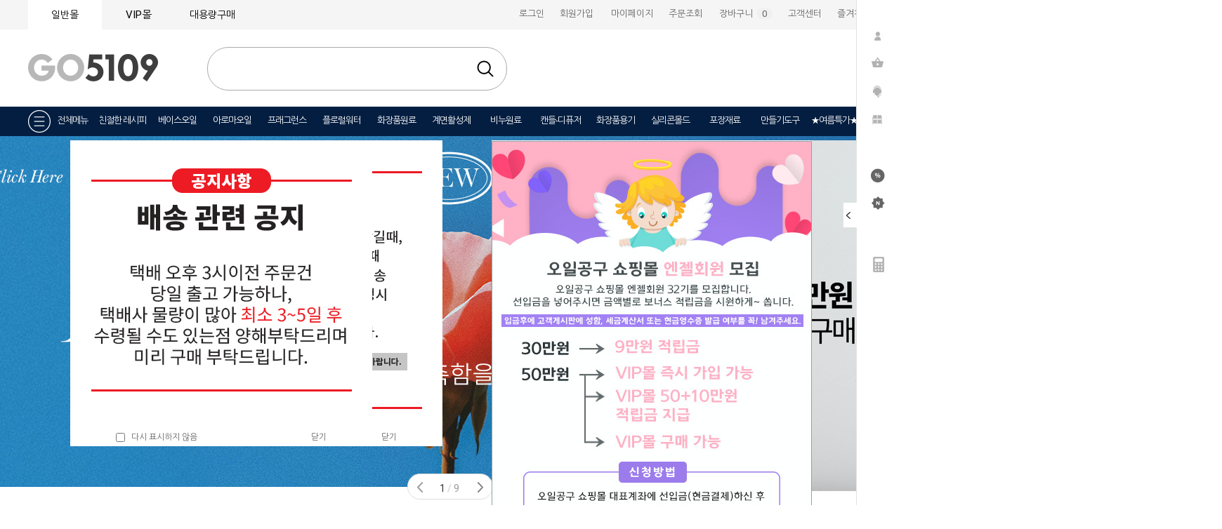

--- FILE ---
content_type: text/html
request_url: http://go5109.com/html/mainm.html
body_size: 33594
content:

<!DOCTYPE html PUBLIC "-//W3C//DTD HTML 4.01//EN" "http://www.w3.org/TR/html4/strict.dtd">
<html>
<head>
<meta http-equiv="CONTENT-TYPE" content="text/html;charset=EUC-KR">
<meta name="naver-site-verification" content="ed98aba02fb6b5cc85e47f7be2e8e618e1d239df"/>
<meta name="description" content="화장품원료, 비누원료, 캔들&디퓨져, 화장품용기, 실리콘몰드, 포장재료, 완제품, ★친절한레시피">
<meta property="og:type" content="website">
<meta property="og:title" content="천연재료 전문쇼핑몰 GO5109">
<meta property="og:description" content="화장품원료, 비누원료, 캔들&디퓨져, 화장품용기, 실리콘몰드, 포장재료, 완제품, ★친절한레시피">
<meta property="og:image" content="">
<meta property="og:url" content="http://www.go5109.com/">
<link rel="shortcut icon" href="/shopimages/ss5109/favicon.ico" type="image/x-icon">
<link rel="apple-touch-icon-precomposed" href="/shopimages/ss5109/mobile_web_icon.png" />
<meta name="referrer" content="no-referrer-when-downgrade" />
<meta property="og:type" content="website" />
<meta property="og:url" content="http://www.go5109.com/html/mainm.html" />
<title>★ 천연재료의 모든것! 천연재료 전문쇼핑몰 GO5109 ★</title>

<link type="text/css" rel="stylesheet" href="/shopimages/ss5109/template/work/30570/common.css?r=1622435105" /><meta http-equiv="X-UA-Compatible" content="IE=edge">
</head>
<script type="text/javascript" src="//wcs.naver.net/wcslog.js"></script>
<script type="text/javascript">
if (window.wcs) {
    if(!wcs_add) var wcs_add = {};
    wcs_add["wa"] = "s_765dc4ce47b";
    wcs.inflow('go5109.com');
    wcs_do();
}
</script>

<body>
<script type="text/javascript" src="/js/jquery-1.7.2.min.js"></script><script type="text/javascript" src="/js/lazyload.min.js"></script>
<script type="text/javascript">
function getCookiefss(name) {
    lims = document.cookie;
    var index = lims.indexOf(name + "=");
    if (index == -1) {
        return null;
    }
    index = lims.indexOf("=", index) + 1; // first character
    var endstr = lims.indexOf(';', index);
    if (endstr == -1) {
        endstr = lims.length; // last character
    }
    return unescape(lims.substring(index, endstr));
}
</script><script type="text/javascript">
var MOBILE_USE = '';
var DESIGN_VIEW = 'PC';
</script><script type="text/javascript" src="/js/flash.js"></script>
<script type="text/javascript" src="/js/neodesign/rightbanner.js"></script>
<script type="text/javascript" src="/js/bookmark.js"></script>
<style type="text/css">

.MS_search_word { }

</style>

<script type="text/javascript">

var pre_ORBAS = 'Y';
var pre_min_amount = '1';
var pre_product_uid = '';
var pre_product_name = '';
var pre_product_price = '';
var pre_option_type = '';
var pre_option_display_type = '';
var pre_optionJsonData = '';
var IS_LOGIN = 'false';
var is_bulk = 'N';
var bulk_arr_info = [];
var pre_min_add_amount = '1';
var pre_max_amount = '100000';

    var is_unify_opt = '1' ? true : false; 
    var pre_baskethidden = 'Y';

var is_unify_opt = true;
var ORBAS = 'Y';
var min_amount = '1';
var min_add_amount = '1';
var max_amount = '100000';
var product_uid = '';
var product_name = '';
var product_price = '';
var option_type = '';
var option_display_type = '';
var is_dummy = null;
var is_exist = null;
var optionJsonData = '';
var view_member_only_price = '';
var IS_LOGIN = 'false';
var shop_language = 'kor';
var is_bulk = 'N';
var bulk_arr_info = [];
var use_option_limit = '';
var design_view = 'PC';

var db = 'ss5109';
var baskethidden = 'Y';
function hanashopfree() {
    
}

var viewsslmain="";
function clicksslmain(){
   if(!viewsslmain.closed && viewsslmain) viewsslmain.focus();
   else{
       viewsslmain = window.open("about:blank","viewsslmain","height=304,width=458,scrollbars=no");
       viewsslmain.document.write('<title>보안접속이란?</title>');
       viewsslmain.document.write('<style>\n');
       viewsslmain.document.write('body { background-color: #FFFFFF; font-family: "굴림"; font-size: x-small; } \n');
       viewsslmain.document.write('P {margin-top:2px;margin-bottom:2px;}\n');
       viewsslmain.document.write('</style>\n');
       viewsslmain.document.write('<body topmargin=0 leftmargin=0 marginleft=0 marginwidth=0>\n');
       viewsslmain.document.write('<a href="JavaScript:self.close()"><img src="/images/common/ssllogin_aboutimg.gif" align=absmiddle border=0 /></a>');
       viewsslmain.moveTo(100,100);
   }
}
function getCookie_mainm(name) {
    lims = document.cookie;
    var index = lims.indexOf(name + "=");
    if (index == -1) return null;
    index = lims.indexOf("=", index) + 1; // first character
    var endstr = lims.indexOf(";", index);
    if (endstr == -1) endstr = lims.length; // last character
    return unescape(lims.substring(index, endstr));
}

function get_page_id() {
    var query_string = window.location.search.substring(1);
    var vars  = query_string.split('&');
    for (i = 0; i < vars.length; i++) {
        tmp = vars[i].split('=');
        if (tmp[0] == 'page_id') { 
            return tmp[1];
        } 
    } 
    return 1;
}

</script>

<link type="text/css" rel="stylesheet" href="/shopimages/ss5109/template/work/30570/main.css?t=202511061424" />
<div id='blk_scroll_wings'><script type='text/javascript' src='/html/shopRbanner.html?param1=1' ></script></div>
<div id='cherrypicker_scroll'></div>
<div id="wrap">
    
<link type="text/css" rel="stylesheet" href="/shopimages/ss5109/template/work/30570/header.1.css?t=202509221119" />
<!-- 메인타이틀슬라이더 -->
<script src="http://www.go5109.com/design/ss5109/da_image/mobile/js/jquery.bxslider.js"></script>
<script src="http://www.go5109.com/design/ss5109/da_image/mobile/js/bxslider-drag.js"></script>
<link href="http://www.go5109.com/design/ss5109/dm_img/images/jquery.bxslider2.css" rel="stylesheet">
<!-- 메인타이틀슬라이더 끝 -->
<!-- 팝업 -->
<script src="http://www.go5109.com/design/ss5109/dm_img/jquery.fullscreen-popup.js"></script>
<script src="http://www.go5109.com/design/ss5109/dm_img/popup2.3.js"></script>
<!-- 팝업 끝 -->

<div id="hdWrap">
    <div id="header">
        <div class="dm_top_left">
            <ul>
                <li class="aa" onclick="location.href='/'">일반몰</li>
                <li class="bb"><a href="http://www.thecon.kr/" onclick="window.open(this.href);return false">VIP몰</a></li>
                <li class="dd" onclick="location.href='/shop/page.html?id=3'">대용량구매</li>
                <li style="display:none;">
                                    </li>
            </ul>
        </div>
        <div class="dm_top_right">
            <ul>
                                <li onclick="location.href='https://go5109.com/shop/member.html?type=login'">로그인</li>
                <li onclick="location.href='https://go5109.com/shop/idinfo.html'">회원가입</li>
                                <li style="width:85px;" onclick="location.href='https://go5109.com/shop/member.html?type=mynewmain'">마이페이지</li>
                <li onclick="location.href='https://go5109.com/shop/confirm_login.html?type=myorder'">주문조회</li>
                <li onclick="location.href='/shop/basket.html'" style="width:100px;">장바구니&nbsp;
                    <span class="basket_num">
                        <span style="color:#f0f0f0">(</span>
                        <span id="user_basket_quantity" class="user_basket_quantity"></span>                        <span style="color:#f0f0f0">)</span>
                    </span>
                </li>
                <li onclick="location.href='/board/board.html?code=ss5109_board3'">고객센터</li>
                <li><a href="javascript:CreateBookmarkLink('http://go5109.com', '★ 천연재료의 모든것! 천연재료 전문쇼핑몰 GO5109 ★');">즐겨찾기</a></li>
            </ul>
        </div>
    </div>
    <!-- #header -->
</div>
<!-- #hdWrap-->
<!-- 상단로고시작 -->
<div class="dm_top_logo">
    <ul>
        <li class="l2" onclick="location.href='/'"><img src="http://ssoil09.hgodo.com/img/5109/site_logo/header_1.png"></li>
        <li class="l3">
            <div class="search">
                <form action="/shop/shopbrand.html" method="post" name="search">                <fieldset>
                    <legend>검색</legend>
                    <input name="search" onkeydown="CheckKey_search();" value=""  class="MS_search_word search_auto_completion" />                    <a href="javascript:search_submit();">검색</a>
                </fieldset>
                </form>            </div><!--.search-->
                  <!--<div class="search-auto-complete-list"></div>
        </li>
        <li class="l1" onclick="location.href='/board/board.html?code=ss5109_board4' "><img src="http://ssoil09.hgodo.com/img/5109/site_logo/cosmetic_manager.png">--!></li>
    </ul>
</div>


<!-- 상단로고끝 -->


<link type="text/css" rel="stylesheet" href="/shopimages/ss5109/template/unit/2/unit_total_menu.css?r=1600921820_2025111006" />
<style>
    .popupML pngbg {
        display: none;
    }

    .dm_total_h2 {
        font-size: 14px;
        line-height: 35px;
        padding-top: 40px;
        display: inline-block;
    }

    .dm_total_sub {
        color: #666;
        line-height: 25px;
        font-size: 12px;
    }

</style>




<div id="popup3" style="display:none;">
    <table style="width:1000px" border="0" align="center" cellpadding="0" cellspacing="0">
        <tbody>
            <tr>
                <td>
                    <table style="BORDER-COLLAPSE: collapse" bordercolor="#e1e1e1" width="1000" align="center" border="0">
                        <tbody>
                            <tr>
                                <td height="50px" align="center" valign="middle" bgcolor="#f2f2f2">
                                    <span style="color:#727272;font-size:16px;font-weight:700;">
                                        천연 재료 쇼핑 카테고리</span>
                                </td>
                            </tr>
                            <tr>
                                <td height="256" align="center" valign="middle" style="padding-bottom:40px;border-bottom:2px solid #e9e9e9;">
                                    <table style="width:960px" border="0" cellspacing="8" cellpadding="0">
                                        <tbody>
                                            <tr>
                                                <td width="95" valign="top">
                                                    <div style="line-height:180%;text-align:left;">
                                                        <a href="/shop/shopbrand.html?xcode=078&amp;mcode=001&amp;type=X" class="dm_total_h2"><b>베이스오일</b></a>
                                                        <br>
                                                        <a class="dm_total_sub" href="/shop/shopbrand.html?xcode=078&amp;mcode=002&amp;type=X">정제오일</a>
                                                        <br>
                                                        <a class="dm_total_sub" href="/shop/shopbrand.html?xcode=078&amp;mcode=003&amp;type=X">비정제오일</a>
                                                        <br>
                                                        <a class="dm_total_sub" href="/shop/shopbrand.html?xcode=078&amp;mcode=005&amp;type=X">인퓨즈드오일</a>
					   <br>
                                                        <a class="dm_total_sub" href="/shop/shopbrand.html?xcode=078&type=X&mcode=006">수용성오일</a>
                                                        <br>
                                                        <a class="dm_total_sub" href="/shop/shopbrand.html?xcode=078&type=X&mcode=009">프레스티지오일</a>
                                                        <br>
                                                        <a class="dm_total_sub" href="/shop/shopbrand.html?xcode=078&mcode=008&type=X">프리미엄오일</a>
                                                    </div>
                                                </td>

                                                <td style="width:95px" valign="top">
                                                    <div style="line-height:180%;text-align:left;">
                                                        <a href="/shop/shopbrand.html?xcode=079&amp;mcode=001&amp;scode=001&amp;type=X" class="dm_total_h2"><b>아로마오일</b></a>
                                                        <br>
                                                        <a class="dm_total_sub" href="/shop/shopbrand.html?xcode=079&mcode=009&type=X">일반아로마</a>
                                                        <br>
                                                        <a class="dm_total_sub" href="/shop/shopbrand.html?xcode=079&mcode=010&type=X">유기농아로마</a>
                                                        <br>
                                                        <a class="dm_total_sub" href="/shop/shopbrand.html?xcode=079&mcode=008&type=X">엘린아로마</a>
                                                        <br>
                                                        <a class="dm_total_sub" href="/shop/shopbrand.html?xcode=079&mcode=001&type=X">O&amp;3아로마 24</a>
                                                        <br>
                                                        <a class="dm_total_sub" href="/shop/shopbrand.html?xcode=079&amp;mcode=006&amp;type=X">헬가스톨즈</a>
                                                        <br>
                                                        <a class="dm_total_sub" href="/shop/shopbrand.html?xcode=079&mcode=004&type=X">CO2오일</a>
                                                        <br>
                                                        <a class="dm_total_sub" href="/shop/shopbrand.html?xcode=079&mcode=007&type=X">수용성아로마</a>
                                                    </div>
                                                </td>

                                                <td style="width:90px" valign="top">
                                                    <div style="line-height:180%;text-align:left;">
                                                        <a href="/shop/shopbrand.html?xcode=080&type=X" class="dm_total_h2"><b>프래그런스</b></a>
                                                        <br>
                                                        <a class="dm_total_sub" href="/shop/shopbrand.html?xcode=080&mcode=007&type=X">프래그런스</a>
                                                        <br>
                                                        <a class="dm_total_sub" href="/shop/shopbrand.html?xcode=080&mcode=008&type=X">플레이버</a>
                                                    </div>
                                                </td>

                                                <td style="width:100px" valign="top">
                                                    <div style="line-height:180%;text-align:left;">
                                                        <a href="/shop/shopbrand.html?xcode=002&amp;mcode=001&amp;type=X" class="dm_total_h2"><b>플로럴워터</b></a>
                                                        <br>
                                                        <a class="dm_total_sub" href="/shop/shopbrand.html?xcode=002&amp;mcode=001&amp;type=X">하이드로졸워터</a>
                                                        <br>
                                                        <a class="dm_total_sub" href="/shop/shopbrand.html?xcode=002&amp;mcode=002&amp;type=X">플로럴워터</a>
                                                    </div>
                                                </td>

                                                <td style="width:100px" valign="top">
                                                    <div style="line-height:180%;text-align:left;">
                                                        <a href="/shop/shopbrand.html?xcode=081&amp;mcode=001&amp;scode=018&amp;type=X" class="dm_total_h2"><b>화장품원료</b></a>
                                                        <br>
                                                        <a class="dm_total_sub" href="/shop/shopbrand.html?xcode=081&mcode=002&type=X">기능성첨가물</a>
                                                        <br>
                                                        <a class="dm_total_sub" href="/shop/shopbrand.html?xcode=081&mcode=007&type=X">기능성추출물</a>
                                                        <br>
                                                        <a class="dm_total_sub" href="/shop/shopbrand.html?xcode=081&amp;mcode=004&amp;type=X">유화제</a>
                                                        <br>
                                                        <a class="dm_total_sub" href="/shop/shopbrand.html?xcode=081&amp;mcode=005&amp;type=X">왁스류</a>
                                                        <br>
                                                        <a class="dm_total_sub" href="/shop/shopbrand.html?xcode=081&amp;mcode=006&amp;type=X">버터류</a>
                                                        <br>
                                                        <a class="dm_total_sub" href="/shop/shopbrand.html?xcode=081&mcode=012&type=X">계면활성제</a>
                                                        <br>
                                                        <a class="dm_total_sub" href="/shop/shopbrand.html?xcode=081&amp;mcode=008&amp;type=X">보존제</a>
                                                        <br>
                                                        <a class="dm_total_sub" href="/shop/shopbrand.html?xcode=081&amp;mcode=009&amp;type=X">화장품색조</a>
                                                        <br>
                                                        <a class="dm_total_sub" href="/shop/shopbrand.html?xcode=081&mcode=010&type=X">화장품베이스</a>
                                                    </div>
                                                </td>
                                                
                                                <td style="width:110px" valign="top">
                                                    <div style="line-height:180%;text-align:left;">
                                                        <a href="/shop/shopbrand.html?xcode=099&type=X" class="dm_total_h2"><b>계면활성제</b></a>
					   <br>
                                                        <a class="dm_total_sub" href="/shop/page.html?id=6">구매가이드</a>		
                                                        <br>
                                                        <a class="dm_total_sub" href="/shop/shopbrand.html?xcode=099&type=X&mcode=001">지방산</a>
                                                        <br>
                                                        <a class="dm_total_sub" href="/shop/shopbrand.html?xcode=099&type=X&mcode=002">지방알코올</a>
                                                        <br>
                                                        <a class="dm_total_sub" href="/shop/shopbrand.html?xcode=099&type=X&mcode=003">APG계열</a>
                                                        <br>
                                                        <a class="dm_total_sub" href="/shop/shopbrand.html?xcode=099&type=X&mcode=004">저자극계면활성제</a>
                                                        <br>
                                                        <a class="dm_total_sub" href="/shop/shopbrand.html?xcode=099&type=X&mcode=005">린스용</a>
                                                        <br>
                                                        <a class="dm_total_sub" href="/shop/shopbrand.html?xcode=099&type=X&mcode=006">아미노산계</a>
                                                        <br>
                                                        <a class="dm_total_sub" href="/shop/shopbrand.html?xcode=099&type=X&mcode=007">물비누계</a>
                                                        <br>
                                                        <a class="dm_total_sub" href="/shop/shopbrand.html?xcode=099&type=X&mcode=008">베타인계</a>
                                                        <br>
                                                        <a class="dm_total_sub" href="/shop/shopbrand.html?xcode=099&type=X&mcode=009">점도조절제</a>
                                                        <br>
                                                        <a class="dm_total_sub" href="/shop/shopbrand.html?xcode=099&type=X&mcode=010">유화제</a>
                                                        <br>
                                                        <a class="dm_total_sub" href="/shop/shopbrand.html?xcode=099&type=X&mcode=011">착향제</a>
                                                    </div>
                                                </td>
                                                
                                                <td style="width:115px" valign="top">
                                                    <div style="line-height:180%;text-align:left;">
                                                        <a href="/shop/shopbrand.html?xcode=082&amp;mcode=001&amp;type=X" class="dm_total_h2"><b>비누원료</b></a>
                                                        <br>
                                                        <a class="dm_total_sub" href="/shop/shopbrand.html?xcode=082&amp;mcode=001&amp;type=X">비누베이스</a>
                                                        <br>
                                                        <a class="dm_total_sub" href="/shop/shopbrand.html?xcode=082&amp;mcode=003&amp;type=X">비누원재료</a>
                                                        <br>
                                                        <a class="dm_total_sub" href="/shop/shopbrand.html?xcode=082&amp;mcode=004&amp;type=X">색내기분말</a>
                                                        <br>
                                                        <a class="dm_total_sub" href="/shop/shopbrand.html?xcode=082&amp;mcode=007&amp;type=X">색내기리퀴드</a>
                                                        <br>
                                                        <a class="dm_total_sub" href="/shop/shopbrand.html?xcode=082&mcode=009&type=X">비누용고농도추출물</a>
                                                        <br>
                                                        <a class="dm_total_sub" href="/shop/shopbrand.html?xcode=082&mcode=011&type=X">프리미엄 분말</a>
                                                        <br>
                                                        <a class="dm_total_sub" href="/shop/shopbrand.html?xcode=082&amp;mcode=005&amp;type=X">분말/허브/한약재</a>
                                                        <br>
                                                        <a class="dm_total_sub" href="/shop/shopbrand.html?xcode=082&mcode=010&type=X">소금</a>
                                                        <br>
                                                        <a class="dm_total_sub" href="/shop/shopbrand.html?xcode=082&amp;mcode=006&amp;type=X">비누만들기KIT</a>

                                                    </div>
                                                </td>

                                                <td style="width:105px" valign="top">
                                                    <div style="line-height:180%;text-align:left;">
                                                        <a href="/shop/shopbrand.html?xcode=083&amp;mcode=001&amp;scode=001&amp;type=X" class="dm_total_h2"><b>캔들</b></a>
                                                        <br>
                                                        <a class="dm_total_sub" href="/shop/shopbrand.html?xcode=083&amp;mcode=001&amp;scode=001&amp;type=X">왁스/보조제</a>
                                                        <br>
                                                        <a class="dm_total_sub" href="/shop/shopbrand.html?xcode=083&amp;mcode=002&amp;type=X">심지/탭</a>
                                                        <br>
                                                        <a class="dm_total_sub" href="/shop/shopbrand.html?xcode=083&amp;mcode=003&amp;scode=002&amp;type=X">색소</a>
                                                        <br>
                                                        <a class="dm_total_sub" href="/shop/shopbrand.html?xcode=080&type=X">프래그런스 오일</a>
                                                        <br>
                                                        <a class="dm_total_sub" href="/shop/shopbrand.html?xcode=083&amp;mcode=005&amp;type=X">몰드</a>
                                                        <br>
                                                        <a class="dm_total_sub" href="/shop/shopbrand.html?xcode=083&amp;mcode=006&amp;scode=001&amp;type=X">캔들용기</a>
                                                        <br>
                                                        <a class="dm_total_sub" href="/shop/shopbrand.html?xcode=083&mcode=008&type=X">캔들데코</a>
                                                        <br>
                                                        <a class="dm_total_sub" href="/shop/shopbrand.html?xcode=083&amp;mcode=007&amp;type=X">캔들용품</a>
                                                        <br>
                                                        <a class="dm_total_sub" href="/shop/shopbrand.html?xcode=083&amp;mcode=009&amp;type=X">드라이플라워</a>
                                                    </div>
                                                </td>

                                                <td style="width:100px" valign="top">
                                                    <div style="line-height:180%;text-align:left;">
                                                        <a href="/shop/shopbrand.html?xcode=086&amp;mcode=001&amp;type=X" class="dm_total_h2"><b>디퓨저</b></a>
                                                        <br>
                                                        <a class="dm_total_sub" href="/shop/shopbrand.html?xcode=086&amp;mcode=001&amp;type=X">디퓨저베이스</a>
                                                        <br>
                                                        <a class="dm_total_sub" href="/shop/shopbrand.html?xcode=086&amp;mcode=002&amp;type=X">디퓨저용기</a>
                                                        <br>
                                                        <a class="dm_total_sub" href="/shop/shopbrand.html?xcode=086&amp;mcode=003&amp;type=X">디퓨저캡</a>
                                                        <br>
                                                        <a class="dm_total_sub" href="/shop/shopbrand.html?xcode=086&amp;mcode=004&amp;type=X">발향스틱</a>
                                                        <br>
                                                        <a class="dm_total_sub" href="/shop/shopbrand.html?xcode=086&amp;mcode=005&amp;type=X">발향꽃</a>
                                                        <br>
                                                        <a class="dm_total_sub" href="/shop/shopbrand.html?xcode=086&amp;mcode=009&amp;type=X">차량용방향제</a>
                                                        <br>
                                                        <a class="dm_total_sub" href="/shop/shopbrand.html?xcode=086&mcode=010&type=X">디퓨저KITS</a>
                                                    </div>
                                                </td>

                                                <td style="width:105px" valign="top">
                                                    <div style="line-height:180%;text-align:left;">
                                                        <a href="/shop/shopbrand.html?xcode=089&type=X" class="dm_total_h2"><b>석고방향제</b></a>
                                                        <br>
                                                        <a class="dm_total_sub" href="/shop/shopbrand.html?xcode=089&mcode=001&type=X">석고방향제재료</a>
                                                        <br>
                                                        <a class="dm_total_sub" href="/shop/shopbrand.html?xcode=089&mcode=003&type=X">석고방향제 완제품</a>
                                                    </div>
                                                </td>
                                            </tr>
                                        </tbody>
                                    </table>
                                </td>
                            </tr>
                            <tr>
                                <td height="251" align="center" valign="middle" style="padding-bottom:40px;border-bottom:2px solid #e9e9e9;">
                                    <table style="width:960px" border="0" cellspacing="8" cellpadding="0">
                                        <tbody>
                                            <tr>
                                                
                                                <td width="105" valign="top">
                                                    <div style="line-height:180%;text-align:left;">
                                                        <a href="/shop/shopbrand.html?xcode=003&amp;mcode=001&amp;type=X" class="dm_total_h2"><b>향수</b></a>
                                                        <br>
                                                        <a class="dm_total_sub" href="/shop/shopbrand.html?xcode=003&amp;mcode=001&amp;type=X">향수베이스</a>
                                                        <br>
                                                        <a class="dm_total_sub" href="/shop/shopbrand.html?xcode=080&type=X">프래그런스오일</a>
                                                        <br>
                                                        <a class="dm_total_sub" href="/shop/shopbrand.html?xcode=003&amp;mcode=002&amp;type=X">향수용기</a>
                                                        <br>
                                                        <a class="dm_total_sub" href="/shop/shopbrand.html?xcode=003&amp;mcode=003&amp;type=X">향수라벨/데코</a>
                                                        <br>
                                                        <a class="dm_total_sub" href="/shop/shopbrand.html?xcode=003&mcode=004&type=X">향수DIY세트</a>
                                                    </div>
                                                </td>
                                                
                                                <td style="width:115px" valign="top">
                                                    <div style="line-height:180%;text-align:left;">
                                                        <a href="/shop/shopbrand.html?xcode=185&amp;mcode=001&amp;type=X" class="dm_total_h2"><b>화장품용기</b></a>
                                                        <br>
                                                        <a class="dm_total_sub" href="/shop/shopbrand.html?xcode=185&amp;mcode=001&amp;type=X">스프레이용기</a>
                                                        <br>
                                                        <a class="dm_total_sub" href="/shop/shopbrand.html?xcode=185&amp;mcode=013&amp;type=X">건스프레이</a>
                                                        <br>
                                                        <a class="dm_total_sub" href="/shop/shopbrand.html?xcode=185&amp;mcode=002&amp;type=X">에센스</a>
                                                        <br>
                                                        <a class="dm_total_sub" href="/shop/shopbrand.html?xcode=185&amp;mcode=024&amp;type=X">펌프/샴푸/거품</a>
                                                        <br>
                                                        <a class="dm_total_sub" href="/shop/shopbrand.html?xcode=185&amp;mcode=022&amp;type=X">오일펌프</a>
                                                        <br>
                                                        <a class="dm_total_sub" href="/shop/shopbrand.html?xcode=185&amp;mcode=019&amp;type=X">스킨/로션</a>
                                                        <br>
                                                        <a class="dm_total_sub" href="/shop/shopbrand.html?xcode=185&amp;mcode=018&amp;type=X">스포이드</a>
                                                        <br>
                                                        <a class="dm_total_sub" href="/shop/shopbrand.html?xcode=185&amp;mcode=014&amp;type=X">아로마오일병</a>
                                                        <br>
                                                        <a class="dm_total_sub" href="/shop/shopbrand.html?xcode=185&amp;mcode=028&amp;type=X">단마개</a>
                                                    </div>
                                                </td>

                                                <td style="width:110px" valign="top">
                                                    <div style="line-height:180%;text-align:left;">
                                                        <a href="#" class="dm_total_h2" style="color:#fff;"><b>프레스캡</b></a>
                                                        <br>
                                                        <a class="dm_total_sub" href="/shop/shopbrand.html?xcode=185&amp;mcode=025&amp;type=X">프레스캡</a>
                                                        <br>
                                                        <a class="dm_total_sub" href="/shop/shopbrand.html?xcode=185&amp;mcode=023&amp;type=X">원터치캡</a>
                                                        <br>
                                                        <a class="dm_total_sub" href="/shop/shopbrand.html?xcode=185&amp;mcode=007&amp;type=X">뾰족캡</a>
                                                        <br>
                                                        <a class="dm_total_sub" href="/shop/shopbrand.html?xcode=185&amp;mcode=008&amp;type=X">알루미늄</a>
                                                        <br>
                                                        <a class="dm_total_sub" href="/shop/shopbrand.html?xcode=185&amp;mcode=003&amp;type=X">크림/튜브</a>
                                                        <br>
                                                        <a class="dm_total_sub" href="/shop/shopbrand.html?xcode=185&amp;mcode=016&amp;type=X">소분용기</a>
                                                        <br>
                                                        <a class="dm_total_sub" href="/shop/shopbrand.html?xcode=185&amp;mcode=005&amp;type=X">립밤/힐밤/밤</a>
                                                        <br>
                                                        <a class="dm_total_sub" href="/shop/shopbrand.html?xcode=185&type=X&mcode=020">립스틱용기</a>
                                                        <br>
                                                        <a class="dm_total_sub" href="/shop/shopbrand.html?xcode=185&amp;mcode=021&amp;type=X">색조도구/립스틱몰드</a>
                                                    </div>
                                                </td>

                                                <td style="width:110px" valign="top">
                                                    <div style="line-height:180%;text-align:left;">
                                                        <a href="#" class="dm_total_h2" style="color:#fff;"><b>프레스캡</b></a>
                                                        <br>
                                                        <a class="dm_total_sub" href="/shop/shopbrand.html?xcode=185&amp;mcode=006&amp;type=X">롤온/흡입기</a>
                                                        <br>
                                                        <a class="dm_total_sub" href="/shop/shopbrand.html?xcode=185&mcode=010&type=X">휴대용품용기</a>
                                                        <br>
                                                        <a class="dm_total_sub" href="/shop/shopbrand.html?xcode=185&mcode=015&type=X">소금용기</a>
                                                        <br>
                                                        <a class="dm_total_sub" href="/shop/shopbrand.html?xcode=185&amp;mcode=004&amp;type=X">산업용기</a>
                                                        <br>
                                                        <a class="dm_total_sub" href="/shop/shopbrand.html?xcode=185&amp;mcode=011&amp;type=X">캡류</a>
                                                        <br>
                                                        <a class="dm_total_sub" href="/shop/shopbrand.html?xcode=185&amp;mcode=009&amp;type=X">용기류</a>
                                                        <br>
                                                        <a class="dm_total_sub" href="/shop/shopbrand.html?xcode=185&amp;mcode=027&amp;type=X">세트용기</a>
                                                    </div>
                                                </td>

                                                <td style="width:135px" valign="top">
                                                    <div style="line-height:180%;text-align:left;">
                                                        <a href="/shop/shopbrand.html?xcode=088&mcode=002&type=X" class="dm_total_h2"><b>실리콘몰드-1구몰드</b></a>
                                                        <br>
                                                        <a class="dm_total_sub" href="/shop/shopbrand.html?xcode=088&mcode=002&scode=001&type=X">동물/곤충</a>
                                                        <br>
                                                        <a class="dm_total_sub" href="/shop/shopbrand.html?xcode=088&mcode=002&scode=002&type=X">꽃/식물/과일</a>
                                                        <br>
                                                        <a class="dm_total_sub" href="/shop/shopbrand.html?xcode=088&mcode=002&scode=003&type=X">사람/천사</a>
                                                        <br>
                                                        <a class="dm_total_sub" href="/shop/shopbrand.html?xcode=088&mcode=002&scode=004&type=X">심플/패턴</a>
                                                        <br>
                                                        <a class="dm_total_sub" href="/shop/shopbrand.html?xcode=088&mcode=002&scode=005&type=X">시즌</a>
                                                    </div>
                                                </td>

                                                <td style="width:100px" valign="top">
                                                    <div style="line-height:180%;text-align:left;">
                                                        <a href="/shop/shopbrand.html?xcode=088&mcode=004&type=X" class="dm_total_h2"><b>1구몰드입체</b></a>
                                                        <br>
                                                        <a class="dm_total_sub" href="/shop/shopbrand.html?xcode=088&mcode=004&scode=002&type=X">동물/캐릭터</a>
                                                        <br>
                                                        <a class="dm_total_sub" href="/shop/shopbrand.html?xcode=088&mcode=004&scode=001&type=X">꽃/식물</a>
                                                        <br>
                                                        <a class="dm_total_sub" href="/shop/shopbrand.html?xcode=088&mcode=004&scode=003&type=X">아기/천사</a>
                                                        <br>
                                                        <a class="dm_total_sub" href="/shop/shopbrand.html?xcode=088&mcode=004&scode=004&type=X">신발</a>
                                                        <br>
                                                        <a class="dm_total_sub" href="/shop/shopbrand.html?xcode=088&mcode=004&scode=005&type=X">사람/불상</a>
                                                        <br>
                                                        <a class="dm_total_sub" href="/shop/shopbrand.html?xcode=088&mcode=004&scode=006&type=X">사물</a>
                                                    </div>
                                                </td>

                                                <td style="width:100px" valign="top">
                                                    <div style="line-height:180%;text-align:left;">
                                                        <a href="/shop/shopbrand.html?xcode=088&mcode=005&type=X" class="dm_total_h2"><b>다구몰드대형</b></a>
                                                        <br>
                                                        <a class="dm_total_sub" href="/shop/shopbrand.html?xcode=088&mcode=005&scode=001&type=X">사각형</a>
                                                        <br>
                                                        <a class="dm_total_sub" href="/shop/shopbrand.html?xcode=088&mcode=005&scode=002&type=X">원형</a>
                                                        <br>
                                                        <a class="dm_total_sub" href="/shop/shopbrand.html?xcode=088&mcode=005&scode=003&type=X">꽃/문양/도형</a>
                                                    </div>
                                                </td>

                                                <td style="width:110px" valign="top">
                                                    <div style="line-height:180%;text-align:left;">
                                                        <a href="/shop/shopbrand.html?xcode=088&mcode=006&type=X" class="dm_total_h2"><b>다구몰드소형</b></a>
                                                        <br>
                                                        <a class="dm_total_sub" href="/shop/shopbrand.html?xcode=088&mcode=006&scode=003&type=X">사각형</a>
                                                        <br>
                                                        <a class="dm_total_sub" href="/shop/shopbrand.html?xcode=088&mcode=006&scode=004&type=X">원형</a>
                                                        <br>
                                                        <a class="dm_total_sub" href="/shop/shopbrand.html?xcode=088&mcode=006&scode=005&type=X">하트/도형/알파벳</a>
                                                        <br>
                                                        <a class="dm_total_sub" href="/shop/shopbrand.html?xcode=088&mcode=006&scode=006&type=X">고양이</a>
                                                        <br>
                                                        <a class="dm_total_sub" href="/shop/shopbrand.html?xcode=088&mcode=006&scode=007&type=X">부엉이</a>
                                                        <br>
                                                        <a class="dm_total_sub" href="/shop/shopbrand.html?xcode=088&mcode=006&scode=008&type=X">발자국</a>
                                                        <br>
                                                        <a class="dm_total_sub" href="/shop/shopbrand.html?xcode=088&mcode=006&scode=009&type=X">동물</a>
                                                        <br>
                                                        <a class="dm_total_sub" href="/shop/shopbrand.html?xcode=088&mcode=006&scode=010&type=X">블럭</a>
                                                        <br>
                                                        <a class="dm_total_sub" href="/shop/shopbrand.html?xcode=088&mcode=006&scode=011&type=X">과일/크림/사물</a>
                                                        <br>
                                                        <a class="dm_total_sub" href="/shop/shopbrand.html?xcode=088&mcode=006&scode=012&type=X">초콜렛</a>
                                                    </div>
                                                </td>

                                                <td style="width:135px" valign="top">
                                                    <div style="line-height:180%;text-align:left;">
                                                        <a href="/shop/shopbrand.html?xcode=088&mcode=009&type=X" class="dm_total_h2"><b>데코몰드</b></a>
                                                        <br>
                                                        <a class="dm_total_sub" href="/shop/shopbrand.html?xcode=088&mcode=009&scode=001&type=X">동물/새/해양/곤충</a>
                                                        <br>
                                                        <a class="dm_total_sub" href="/shop/shopbrand.html?xcode=088&mcode=009&type=X">꽃/식물/과일</a>
                                                        <br>
                                                        <a class="dm_total_sub" href="/shop/shopbrand.html?xcode=088&mcode=009&scode=003&type=X">시람/캐릭터/인체</a>
                                                        <br>
                                                        <a class="dm_total_sub" href="/shop/shopbrand.html?xcode=088&mcode=009&scode=009&type=X">베이비/천사</a>
                                                        <br>
                                                        <a class="dm_total_sub" href="/shop/shopbrand.html?xcode=088&mcode=009&scode=008&type=X">알파벳/숫자/문자/도형</a>
                                                        <br>
                                                        <a class="dm_total_sub" href="/shop/shopbrand.html?xcode=088&mcode=009&scode=004&type=X">음식/소품/미용</a>
                                                        <br>
                                                        <a class="dm_total_sub" href="/shop/shopbrand.html?xcode=088&mcode=009&scode=006&type=X">팬던트</a>
                                                        <br>
                                                        <a class="dm_total_sub" href="/shop/shopbrand.html?xcode=088&mcode=009&scode=005&type=X">시즌</a>
                                                    </div>
                                                </td>
                                            </tr>
                                        </tbody>
                                    </table>
                                </td>
                            </tr>
                            <tr>
                                <td height="251" align="center" valign="middle" style="padding-top:10px">
                                    <table style="width:960px" border="0" cellspacing="8" cellpadding="0">
                                        <tbody>
                                            <tr>
                                                
                                                <td style="width:140px" valign="top">
                                                    <div style="line-height:180%;text-align:left;">
                                                        <a href="/shop/shopbrand.html?xcode=088&mcode=003&type=X" class="dm_total_h2"><b>액자몰드</b></a>
                                                        <br>
                                                        <a href="/shop/shopbrand.html?xcode=088&mcode=010&type=X" class="dm_total_h2" style="padding-top:5px;"><b>레이스몰드</b></a>
                                                        <br>
                                                        <a href="/shop/shopbrand.html?xcode=088&mcode=014&type=X" class="dm_total_h2" style="padding-top:5px;"><b>석고타블렛1구몰드</b></a>
                                                        <br>
                                                        <a href="/shop/shopbrand.html?xcode=088&mcode=015&type=X" class="dm_total_h2" style="padding-top:5px;"><b>석고타블렛다구몰드</b></a>
                                                        <br>
                                                        <a href="/shop/shopbrand.html?xcode=088&mcode=007&type=X" class="dm_total_h2" style="padding-top:5px;"><b>대용량몰드</b></a>
                                                        <br>
                                                        <a href="/shop/shopbrand.html?xcode=088&mcode=008&type=X" class="dm_total_h2" style="padding-top:5px;"><b>속비누몰드</b></a>
                                                        <br>
                                                        <a href="/shop/shopbrand.html?xcode=088&mcode=013&type=X" class="dm_total_h2" style="padding-top:5px;"><b>다용도몰드</b></a>
                                                    </div>
                                                </td>
                                                
                                                <td style="width:110px" valign="top">
                                                    <div style="line-height:180%;text-align:left;">
                                                        <a href="/shop/shopbrand.html?xcode=084&amp;mcode=001&amp;type=X" class="dm_total_h2"><b>포장재료</b></a>
                                                        <br>
                                                        <a class="dm_total_sub" href="/shop/shopbrand.html?xcode=084&amp;mcode=001&amp;type=X">화장품라벨</a>
                                                        <br>
                                                        <a class="dm_total_sub" href="/shop/shopbrand.html?xcode=084&mcode=007&type=X">비누라벨</a>
                                                        <br>
                                                        <a class="dm_total_sub" href="/shop/shopbrand.html?xcode=084&mcode=010&type=X">캔들라벨</a>
                                                        <br>
                                                        <a class="dm_total_sub" href="/shop/shopbrand.html?xcode=084&mcode=011&type=X">디퓨저라벨</a>
                                                        <br>
                                                        <a class="dm_total_sub" href="/shop/shopbrand.html?xcode=084&mcode=012&type=X">데코용마감스티커</a>
                                                        <br>
                                                        <a class="dm_total_sub" href="/shop/shopbrand.html?xcode=084&mcode=013&type=X">데코용테이프</a>
                                                        <br>
                                                        <a class="dm_total_sub" href="/shop/shopbrand.html?xcode=084&mcode=004&type=X">가방/봉투</a>
                                                    </div>
                                                </td>

                                                <td style="width:120px" valign="top">
                                                    <div style="line-height:180%;text-align:left;">
                                                        <a href="/shop/shopbrand.html?xcode=084&amp;mcode=001&amp;type=X" class="dm_total_h2" style="color:#fff;"><b>포장재료</b></a>
                                                        <br>
                                                        <a class="dm_total_sub" href="/shop/shopbrand.html?xcode=084&amp;mcode=003&amp;type=X">포장상자/지관통</a>
                                                        <br>
                                                        <a class="dm_total_sub" href="/shop/shopbrand.html?xcode=084&mcode=002&type=X">리본/테슬/트와인실</a>
                                                        <br>
                                                        <a class="dm_total_sub" href="/shop/shopbrand.html?xcode=084&mcode=006&type=X">텍/스템프</a>
                                                        <br>
                                                        <a class="dm_total_sub" href="/shop/shopbrand.html?xcode=084&mcode=005&type=X">포장지</a>
                                                        <br>
                                                        <a class="dm_total_sub" href="/shop/shopbrand.html?xcode=084&mcode=015&type=X">포장부자재</a>
                                                        <br>
                                                        <a class="dm_total_sub" href="/shop/shopbrand.html?xcode=084&mcode=008&type=X">기타(문구류)</a>
                                                    </div>
                                                </td>

                                                <td style="width:135px" valign="top">
                                                    <div style="line-height:180%;text-align:left;">
                                                        <a href="/shop/shopbrand.html?xcode=001&amp;mcode=001&amp;type=X" class="dm_total_h2"><b>만들기도구</b></a>
                                                        <br>
                                                        <a class="dm_total_sub" href="/shop/shopbrand.html?xcode=001&amp;mcode=001&amp;type=X">제작도구</a>
                                                        <br>
                                                        <a class="dm_total_sub" href="/shop/shopbrand.html?xcode=001&mcode=009&type=X">디자인비누제작도구</a>
                                                        <br>
                                                        <a class="dm_total_sub" href="/shop/shopbrand.html?xcode=001&amp;mcode=002&amp;type=X">계량/PH측정제품</a>
                                                        <br>
                                                        <a class="dm_total_sub" href="/shop/shopbrand.html?xcode=001&amp;mcode=003&amp;type=X">비커/깔때기</a>
                                                        <br>
                                                        <a class="dm_total_sub" href="/shop/shopbrand.html?xcode=001&amp;mcode=004&amp;type=X">블랜더/핫플레이트</a>
                                                        <br>
                                                        <a class="dm_total_sub" href="/shop/shopbrand.html?xcode=001&amp;mcode=005&amp;type=X">주걱/스푼</a>
                                                        <br>
                                                        <a class="dm_total_sub" href="/shop/shopbrand.html?xcode=001&amp;mcode=006&amp;type=X">몰드</a>
                                                        <br>
                                                        <a class="dm_total_sub" href="/shop/shopbrand.html?xcode=001&amp;mcode=008&amp;type=X">비누도장</a>
                                                    </div>
                                                </td>

                                                <td style="" valign="top">
                                                    <div style="line-height:180%;text-align:left;">
                                                        <a href="/shop/shopbrand.html?xcode=085&amp;mcode=001&amp;type=X" class="dm_total_h2"><b>완제품</b></a>
                                                        <br>
                                                        <a class="dm_total_sub" href="/shop/shopbrand.html?xcode=085&amp;mcode=001&amp;type=X">천연화장품</a>
                                                        <br>
                                                        <a class="dm_total_sub" href="/shop/shopbrand.html?xcode=085&mcode=006&type=X">클렌저</a>
                                                        <br>
                                                        <a class="dm_total_sub" href="/shop/shopbrand.html?xcode=085&mcode=005&type=X">미용기기</a>
                                                        <br>
                                                        <a class="dm_total_sub" href="/shop/shopbrand.html?xcode=085&mcode=009&type=X">미용소품</a>
                                                        <br>
                                                        <a class="dm_total_sub" href="/shop/shopbrand.html?xcode=085&mcode=002&type=X">천연비누</a>
                                                        <br>
                                                        <a class="dm_total_sub" href="/shop/shopbrand.html?xcode=085&mcode=007&type=X">샴푸</a>
                                                        <br>
                                                        <a class="dm_total_sub" href="/shop/shopbrand.html?xcode=085&mcode=003&type=X">캔들/디퓨저</a>
                                                        <br>
                                                        <a class="dm_total_sub" href="/shop/shopbrand.html?xcode=085&amp;mcode=004&amp;type=X">인테리어/생활용품</a>
                                                        <br>
                                                        <a class="dm_total_sub" href="/shop/shopbrand.html?xcode=085&mcode=010&type=X">애견용품</a>
                                                        <br>
                                                        <a class="dm_total_sub" href="/shop/shopbrand.html?xcode=085&mcode=008&type=X">도서</a>
                                                    </div>
                                                </td>
                                            </tr>
                                        </tbody>
                                    </table>
                                </td>
                            </tr>
                        </tbody>
                    </table>
                </td>
            </tr>
        </tbody>
    </table>
    <table style="width:1000px" border="0" align="center" cellpadding="0" cellspacing="0">
        <tbody>
            <tr style="display:inline-block;padding-bottom:60px;">
                <td>
                    <table style="BORDER-COLLAPSE: collapse;margin-top:45px;" bordercolor="#e1e1e1" width="1000" align="center" border="0">
                        <tbody>
                            <tr>
                                <td height="50px" align="center" valign="middle" bgcolor="#f2f2f2">
                                    <span style="color:#727272;font-size:16px;font-weight:700;">친절한 레시피</span>
                                </td>
                            </tr>
                            <tr>
                                <td height="235" align="center" valign="middle">
                                    <table style="width:960px" border="0" cellspacing="8" cellpadding="0">
                                        <tbody>
                                            <tr>
                                                <td width="125" valign="top">
                                                    <div style="line-height:180%;text-align:left;">
                                                        <a href="/shop/shopbrand.html?xcode=077&amp;mcode=001&amp;type=X" class="dm_total_h2"><b>화장품</b></a>
                                                        <br>
                                                        <a class="dm_total_sub" href="/shop/shopbrand.html?xcode=077&amp;mcode=001&amp;scode=001&amp;type=X">스킨/로션</a>
                                                        <br>
                                                        <a class="dm_total_sub" href="/shop/shopbrand.html?xcode=077&amp;mcode=001&amp;scode=002&amp;type=X">에센스/크림</a>
                                                        <br>
                                                        <a class="dm_total_sub" href="/shop/shopbrand.html?xcode=077&amp;mcode=001&amp;scode=003&amp;type=X">클렌징</a>
                                                        <br>
                                                        <a class="dm_total_sub" href="/shop/shopbrand.html?xcode=077&amp;mcode=001&amp;scode=004&amp;type=X">구강/립/연고</a>
                                                        <br>
                                                        <a class="dm_total_sub" href="/shop/shopbrand.html?xcode=077&amp;mcode=001&amp;scode=005&amp;type=X">비비/썬케어</a>
                                                        <br>
                                                        <a class="dm_total_sub" href="/shop/shopbrand.html?xcode=077&amp;mcode=001&amp;scode=006&amp;type=X">스크럽/팩</a>
                                                        <br>
                                                        <a class="dm_total_sub" href="/shop/shopbrand.html?xcode=077&amp;mcode=001&amp;scode=007&amp;type=X">바디/핸드/풋</a>
                                                        <br>
                                                        <a class="dm_total_sub" href="/shop/shopbrand.html?xcode=077&amp;mcode=001&amp;scode=008&amp;type=X">헤어/샴푸/린스</a>
                                                    </div>
                                                </td>

                                                <td style="width:125px" valign="top">
                                                    <div style="line-height:180%;text-align:left;">
                                                        <a href="/shop/shopbrand.html?xcode=077&amp;mcode=002&amp;type=X" class="dm_total_h2"><b>생활용품</b></a>
                                                        <br>
                                                        <a class="dm_total_sub" href="/shop/shopbrand.html?xcode=077&amp;mcode=002&amp;scode=001&amp;type=X">치약</a>
                                                        <br>
                                                        <a class="dm_total_sub" href="/shop/shopbrand.html?xcode=077&amp;mcode=002&amp;scode=002&amp;type=X">세제</a>
                                                        <br>
                                                        <a class="dm_total_sub" href="/shop/shopbrand.html?xcode=077&amp;mcode=002&amp;scode=003&amp;type=X">섬유유연제</a>
                                                        <br>
                                                        <a class="dm_total_sub" href="/shop/shopbrand.html?xcode=077&amp;mcode=002&amp;scode=004&amp;type=X">소독제/청결제</a>
                                                        <br>
                                                        <a class="dm_total_sub" href="/shop/shopbrand.html?xcode=077&amp;mcode=002&amp;scode=005&amp;type=X">모기퇴치제</a>
                                                        <br>
                                                        <a class="dm_total_sub" href="/shop/shopbrand.html?xcode=077&amp;mcode=002&amp;scode=006&amp;type=X">향수/방향제</a>
                                                        <br>
                                                        <a class="dm_total_sub" href="/shop/shopbrand.html?xcode=077&amp;mcode=002&amp;scode=007&amp;type=X">캔들/디퓨저</a>
                                                        <br>
                                                        <a class="dm_total_sub" href="/shop/shopbrand.html?xcode=077&amp;mcode=002&amp;scode=008&amp;type=X">애완동물</a>
                                                    </div>
                                                </td>

                                                <td style="width:136px" valign="top">
                                                    <div style="line-height:180%;text-align:left;">
                                                        <a href="/shop/shopbrand.html?xcode=077&amp;mcode=003&amp;type=X" class="dm_total_h2"><b>비누</b></a>
                                                        <br>
                                                        <a class="dm_total_sub" href="/shop/shopbrand.html?xcode=077&amp;mcode=003&amp;scode=001&amp;type=X">녹여붓기비누(MP)</a>
                                                        <br>
                                                        <a class="dm_total_sub" href="/shop/shopbrand.html?xcode=077&amp;mcode=003&amp;scode=002&amp;type=X">숙성비누(CP)</a>
                                                        <br>
                                                        <a class="dm_total_sub" href="/shop/shopbrand.html?xcode=077&amp;mcode=003&amp;scode=003&amp;type=X">고온가공비누(HP)</a>
                                                        <br>
                                                        <a class="dm_total_sub" href="/shop/shopbrand.html?xcode=077&amp;mcode=003&amp;scode=004&amp;type=X">바스붐</a>
                                                        <br>
                                                        <a class="dm_total_sub" href="/shop/shopbrand.html?xcode=077&amp;mcode=003&amp;scode=005&amp;type=X">리배칭/디자인비누</a>
                                                    </div>
                                                </td>

                                                <td style="width:136px" valign="top">
                                                    <div style="line-height:180%;text-align:left;">
                                                        <a href="/shop/shopbrand.html?xcode=077&amp;mcode=005&amp;type=X" class="dm_total_h2"><b>아로마테라피</b></a>
                                                        <br>
                                                        <a class="dm_total_sub" href="/shop/shopbrand.html?xcode=077&amp;mcode=005&amp;scode=001&amp;type=X">아로마테라피 이론</a>
                                                        <br>
                                                        <a class="dm_total_sub" href="/shop/shopbrand.html?xcode=077&amp;mcode=005&amp;scode=002&amp;type=X">에센셜오일</a>
                                                        <br>
                                                        <a class="dm_total_sub" href="/shop/shopbrand.html?xcode=077&amp;mcode=005&amp;scode=003&amp;type=X">블랜딩</a>
                                                    </div>
                                                </td>

                                                <td style="width:95px" valign="top">
                                                    <div style="line-height:180%;text-align:left;">
                                                        <a href="/shop/shopbrand.html?xcode=077&amp;mcode=004&amp;type=X" class="dm_total_h2"><b>베이비</b></a>
                                                        <br>
                                                        <a class="dm_total_sub" href="/shop/shopbrand.html?xcode=077&amp;mcode=004&amp;scode=001&amp;type=X">화장품</a>
                                                        <br>
                                                        <a class="dm_total_sub" href="/shop/shopbrand.html?xcode=077&amp;mcode=004&amp;scode=002&amp;type=X">비누</a>
                                                        <br>
                                                        <a class="dm_total_sub" href="/shop/shopbrand.html?xcode=077&amp;mcode=004&amp;scode=003&amp;type=X">샴푸</a>
                                                    </div>
                                                </td>

                                                <td style="width:156px" valign="top">
                                                    <div style="line-height:180%;text-align:left;">
                                                        <a href="/shop/shopbrand.html?xcode=077&amp;mcode=006&amp;type=X" class="dm_total_h2"><b>천연새내기</b></a>
                                                        <br>
                                                        <a class="dm_total_sub" href="/shop/shopbrand.html?xcode=077&amp;mcode=006&amp;scode=001&amp;type=X">천연화장품 이론</a>
                                                        <br>
                                                        <a class="dm_total_sub" href="/shop/shopbrand.html?xcode=077&amp;mcode=006&amp;scode=002&amp;type=X">천연비누 이론</a>
                                                        <br>
                                                        <a class="dm_total_sub" href="/shop/shopbrand.html?xcode=077&amp;mcode=006&amp;scode=003&amp;type=X">쪼물딱선생님 특강</a>
                                                        <br>
                                                        <a class="dm_total_sub" href="/shop/shopbrand.html?xcode=004&amp;type=X">천연재료 이야기</a>
                                                        <br>
                                                        <a class="dm_total_sub" href="/board/board.html?code=ss5109_video1">친절한 동영상 강좌</a>
                                                        <br>
                                                        <a class="dm_total_sub" href="/board/board.html?code=ss5109_board11">천연비누 Q＆A</a>
                                                        <br>
                                                        <a class="dm_total_sub" href="/board/board.html?code=ss5109_board12">천연화장품 Q＆A</a>
                                                    </div>
                                                </td>

                                                <td style="width:136px" valign="top">
                                                    <div style="line-height:180%;text-align:left;">
                                                        <a class="dm_total_h2" href="/board/board.html?code=ss5109_board3"><b>커뮤니티</b></a>
                                                        <br>
                                                        <a class="dm_total_sub" href="/board/board.html?code=ss5109_board4">공지사항</a>
                                                        <br>
                                                        <a class="dm_total_sub" href="/board/board.html?code=ss5109_board3">고객게시판</a>
                                                        <br>
                                                        <a class="dm_total_sub" href="http://www.go5109.com/board/board.html?code=ss5109_board9">제품성적서</a>
                                                        <br>
                                                        <a class="dm_total_sub" href="http://cafe.naver.com/ss51/" target="blank">GO5109 카페</a>
                                                        <br>
                                                        <a class="dm_total_sub" href="http://marinoelblog.blog.me/" target="blank">GO5109 블로그</a>
                                                        <br>
                                                        <a class="dm_total_sub" href="http://www.coscoa.co.kr/" target="blank">코스코아 아카데미</a>
                                                        <br>
                                                    </div>
                                                </td>
                                            </tr>
                                        </tbody>
                                    </table>
                                </td>
                            </tr>
                        </tbody>
                    </table>
                </td>
            </tr>
        </tbody>
    </table>
</div>

<!-- 상단 메뉴 시작 -->
<div class="headerBottom">
        <div class="navWrap">
            <div class="lnb_wrap">
                <ul>
                    <li class="lnb_menu menuAll open-popup" data-popup="#popup3">
                        <a class="btn_allmenu" src="/design/ss5109/dm_img/menu.png">전체메뉴</a>
                    </li>
                    <li class="lnb_menu">
                        <a class="lnb_plan" href="/shop/shopbrand.html?xcode=077&type=X">친절한 레시피</a>
                        <div class="lnb_sub">
                            <div class="inner">
                                <ul class="recipe_menu">
                                    <li>
<a href="/shop/shopbrand.html?xcode=077&mcode=006&type=X" class="cate_tit">천연 새내기</a>
<a href="/shop/shopbrand.html?xcode=077&mcode=006&scode=001&type=X">천연화장품 이론</a>
<a href="/shop/shopbrand.html?xcode=077&mcode=006&scode=002&type=X">천연비누 이론</a>
<a href="/shop/shopbrand.html?xcode=077&mcode=006&scode=003&type=X">쪼물딱선생님 특강</a>
</li>
<li>
<a href="/shop/shopbrand.html?xcode=077&mcode=007&type=X" class="cate_tit">스킨/토너</a>
</li>
<li>
<a href="/shop/shopbrand.html?xcode=077&mcode=016&type=X" class="cate_tit">에센스/세럼/앰플</a>
</li>
<li>
<a href="/shop/shopbrand.html?xcode=077&mcode=008&type=X" class="cate_tit">로션/크림</a>
</li>
<li>
<a href="/shop/shopbrand.html?xcode=077&mcode=010&type=X" class="cate_tit">립밤/밤/연고</a>
</li>
<li>
<a href="/shop/shopbrand.html?xcode=077&mcode=009&type=X" class="cate_tit">클렌징/스크럽/팩</a>
</li>
<li>
<a href="/shop/shopbrand.html?xcode=077&mcode=014&type=X" class="cate_tit">젤/오일</a>
</li>
<li>
<a href="/shop/shopbrand.html?xcode=077&mcode=011&type=X" class="cate_tit">비누</a>
<a href="/shop/shopbrand.html?xcode=077&mcode=011&scode=001&type=X">MP비누</a>
<a href="/shop/shopbrand.html?xcode=077&mcode=011&scode=002&type=X">CP비누</a>
</li>
<li>
<a href="/shop/shopbrand.html?xcode=077&mcode=013&type=X" class="cate_tit">바디/헤어</a>
<a href="/shop/shopbrand.html?xcode=077&mcode=013&scode=001&type=X">헤어케어</a>
<a href="/shop/shopbrand.html?xcode=077&mcode=013&scode=002&type=X">바디케어</a>
</li>
<li>
<a href="/shop/shopbrand.html?xcode=077&mcode=001&type=X" class="cate_tit">메이크업/선케어</a>
<a href="/shop/shopbrand.html?xcode=077&mcode=001&scode=004&type=X">립 메이크업</a>
<a href="/shop/shopbrand.html?xcode=077&mcode=001&scode=005&type=X">베이스 메이크업</a>
<a href="/shop/shopbrand.html?xcode=077&mcode=001&scode=003&type=X">선케어</a>
</li>
<li>
<a href="/shop/shopbrand.html?xcode=077&mcode=002&type=X" class="cate_tit">생활용품</a>
<a href="/shop/shopbrand.html?xcode=077&mcode=002&scode=001&type=X">치약/구강청결제</a>
<a href="/shop/shopbrand.html?xcode=077&mcode=002&scode=002&type=X">세제</a>
<a href="/shop/shopbrand.html?xcode=077&mcode=002&scode=003&type=X">섬유유연제</a>
<a href="/shop/shopbrand.html?xcode=077&mcode=002&scode=004&type=X">소독제/청결제</a>
<a href="/shop/shopbrand.html?xcode=077&mcode=002&scode=005&type=X">모기퇴치제</a>
<a href="/shop/shopbrand.html?xcode=077&mcode=002&scode=006&type=X">향수/방향제</a>
<a href="/shop/shopbrand.html?xcode=077&mcode=002&scode=007&type=X">캔들/디퓨저</a>
<a href="/shop/shopbrand.html?xcode=077&mcode=002&scode=008&type=X">애완동물</a>
</li>
<li>
<a href="/shop/shopbrand.html?xcode=077&mcode=004&type=X" class="cate_tit">베이비</a>
<a href="/shop/shopbrand.html?xcode=077&mcode=004&scode=001&type=X">화장품</a>
<a href="/shop/shopbrand.html?xcode=077&mcode=004&scode=003&type=X">샴푸</a>
<a href="/shop/shopbrand.html?xcode=077&mcode=004&scode=002&type=X">선케어</a>
</li>
<li>
<a href="/shop/shopbrand.html?xcode=077&mcode=005&type=X" class="cate_tit">아로마테라피</a>
<a href="/shop/shopbrand.html?xcode=077&mcode=005&scode=001&type=X">아로마테라피 이론</a>
<a href="/shop/shopbrand.html?xcode=077&mcode=005&scode=002&type=X">에센셜오일</a>
<a href="/shop/shopbrand.html?xcode=077&mcode=005&scode=003&type=X">블랜딩</a>
                                    </li> 
                                </ul>
                            </div>
                        </div> 
                    </li>
                    <li class="lnb_menu">
                        <a class="lnb_plan" href="/shop/shopbrand.html?xcode=078&type=X">베이스오일</a>
                        <div class="lnb_sub">
                            <div class="inner">
                                <ul>
                                    <li>
                                        <a href="/shop/shopbrand.html?xcode=078&type=X&mcode=002">정제오일</a>
                                        <a href="/shop/shopbrand.html?xcode=078&type=X&mcode=003">비정제오일</a>
                                        <a href="/shop/shopbrand.html?xcode=078&type=X&mcode=005">인퓨즈드오일</a>
                                        <a href="/shop/shopbrand.html?xcode=078&type=X&mcode=006">수용성오일</a>
                                        <a href="/shop/shopbrand.html?xcode=078&type=X&mcode=009">프레스티지오일</a>
                                        <a href="/shop/shopbrand.html?xcode=078&type=X&mcode=008">프리미엄오일</a>
                                        <a href="/shop/shopbrand.html?xcode=078&type=M&mcode=007">올리브유완제품</a>
                                    <li>        
                                </ul>
                            </div>
                        </div> 
                    </li>
                    <li class="lnb_menu">
                        <a class="lnb_plan" href="/shop/shopbrand.html?xcode=079&type=X">아로마오일</a>
                        <div class="lnb_sub">
                            <div class="inner">
                                <ul>
                                    <li class="cate_aromaoil">
                                        <a href="/shop/shopbrand.html?xcode=079&mcode=009&type=X">일반아로마오일</a>
                                        <a href="/shop/shopbrand.html?xcode=079&mcode=010&type=X">유기농아로마오일</a>
                                        <a href="/shop/shopbrand.html?xcode=079&mcode=008&type=X">엘린아로마오일</a>
                                        <a href="/shop/shopbrand.html?xcode=079&mcode=001&type=X">O&amp;3아로마 24</a>
                                        <a href="/shop/shopbrand.html?xcode=079&mcode=006&type=X">헬가스톨즈오일</a>
                                        <a href="/shop/shopbrand.html?xcode=079&mcode=004&type=X">CO2오일</a>
                                        <a href="/shop/shopbrand.html?xcode=079&mcode=007&type=X">수용성아로마오일</a>
                                    </li>
                                </ul>
                            </div>
                        </div> 
                    </li>
                    <li class="lnb_menu">
                        <a class="lnb_plan" href="/shop/shopbrand.html?xcode=080&type=X">프래그런스</a>
                        <div class="lnb_sub">
                            <div class="inner">
                                <ul>
                                    <li>
                                        <a href="/shop/shopbrand.html?xcode=080&type=M&mcode=002">프래그런스(국내산)</a>
                                        <a href="/shop/shopbrand.html?xcode=080&type=M&mcode=001">프래그런스(수입산)</a>
                                        <a href="/shop/shopbrand.html?xcode=080&type=M&mcode=003">플레이버(국내산)</a>
                                        <a href="/shop/shopbrand.html?xcode=080&type=M&mcode=004">플레이버(수입산)</a>
                                        <a href="/shop/shopbrand.html?xcode=080&type=M&mcode=005">알러지 프리 향</a>
                                    </li>
                                </ul>
                            </div>
                        </div> 
                    </li>
                    <li class="lnb_menu">
                        <a class="lnb_plan" href="/shop/shopbrand.html?xcode=002&type=X">플로럴워터</a>
                        <div class="lnb_sub">
                            <div class="inner">
                                <ul>
                                    <li>
                                        <a href="/shop/shopbrand.html?xcode=002&type=X&mcode=001">하이드로졸워터</a>
                                        <a href="/shop/shopbrand.html?xcode=002&type=X&mcode=002">플로럴워터</a>
                                    </li>
                                </ul>
                            </div>
                        </div> 
                    </li>
                    <li class="lnb_menu">
                        <a class="lnb_plan" href="/shop/shopbrand.html?xcode=081&type=X">화장품원료</a>
                        <div class="lnb_sub">
                            <div class="inner">
                                <ul>
                                    <li>
                                        <a href="/shop/shopbrand.html?xcode=081&mcode=002&type=X">기능성첨가물</a>
                                        <a href="/shop/shopbrand.html?xcode=081&mcode=007&type=X">기능성추출물</a>
                                        <a href="/shop/shopbrand.html?xcode=081&type=X&mcode=004">유화제</a>
                                        <a href="/shop/shopbrand.html?xcode=081&type=X&mcode=005">왁스류</a>
                                        <a href="/shop/shopbrand.html?xcode=081&type=X&mcode=006">버터류</a>
                                        <a href="/shop/shopbrand.html?xcode=081&type=X&mcode=012">계면활성제</a>
                                        <a href="/shop/shopbrand.html?xcode=081&type=X&mcode=008">보존제</a>
                                        <a href="/shop/shopbrand.html?xcode=081&type=X&mcode=009">화장품색조</a>
                                        <a href="/shop/shopbrand.html?xcode=081&type=X&mcode=010">화장품베이스</a>
                                    </li>
                                </ul>
                            </div>
                        </div> 
                    </li>
                    <li class="lnb_menu">
                        <a class="lnb_plan" href="/shop/shopbrand.html?xcode=099&type=X">계면활성제</a>
                        <div class="lnb_sub">
                            <div class="inner">
                                <ul>
                                    <li>
                                        <a href="/shop/page.html?id=6">구매가이드</a>
                                        <a href="/shop/shopbrand.html?xcode=099&type=X&mcode=001">지방산</a>
                                        <a href="/shop/shopbrand.html?xcode=099&type=X&mcode=002">지방알코올</a>
                                        <a href="/shop/shopbrand.html?xcode=099&type=X&mcode=003">APG계열</a>
                                        <a href="/shop/shopbrand.html?xcode=099&type=X&mcode=004">저자극계면활성제</a>
                                        <a href="/shop/shopbrand.html?xcode=099&type=X&mcode=005">린스용</a>
                                        <a href="/shop/shopbrand.html?xcode=099&type=X&mcode=006">아미노산계</a>
                                        <a href="/shop/shopbrand.html?xcode=099&type=X&mcode=007">물비누계</a>
                                        <a href="/shop/shopbrand.html?xcode=099&type=X&mcode=008">베타인계</a>
                                        <a href="/shop/shopbrand.html?xcode=099&type=X&mcode=009">점도조절제</a>
                                        <a href="/shop/shopbrand.html?xcode=099&type=X&mcode=010">유화제</a>
                                        <a href="/shop/shopbrand.html?xcode=099&type=X&mcode=011">착향제</a>
                                    </li>
                                </ul>
                            </div>
                        </div> 
                    </li>
                    <li class="lnb_menu">
                        <a class="lnb_plan" href="/shop/shopbrand.html?xcode=082&type=X">비누원료</a>
                        <div class="lnb_sub">
                            <div class="inner">
                                <ul>
                                    <li>
                                        <a href="/shop/shopbrand.html?xcode=082&type=X&mcode=001">비누베이스</a>
                                        <a href="/shop/shopbrand.html?xcode=082&type=X&mcode=003">비누원재료</a>
                                        <a href="/shop/shopbrand.html?xcode=082&type=X&mcode=004">색내기분말</a>
                                        <a href="/shop/shopbrand.html?xcode=082&type=X&mcode=007">색내기리퀴드</a>
                                        <a href="/shop/shopbrand.html?xcode=082&type=X&mcode=009">비누용고농도추출물</a>
                                        <a href="/shop/shopbrand.html?xcode=082&type=X&mcode=011">프리미엄 분말</a>
                                        <a href="/shop/shopbrand.html?xcode=082&type=X&mcode=005">분말/허브/한약재</a>
                                        <a href="/shop/shopbrand.html?xcode=082&type=X&mcode=010">소금</a>
                                        <a href="/shop/shopbrand.html?xcode=082&type=X&mcode=006">비누만들기KIT</a>
                                    </li>
                                </ul>
                            </div>
                        </div> 
                    </li>
                    <li class="lnb_menu">
                        <a class="lnb_plan" href="/shop/shopbrand.html?xcode=083&type=X">캔들-디퓨저</a>
                        <div class="lnb_sub">
                            <div class="inner">
                                <ul class="candle_menu">
                                    <li>
                                        <a href="/shop/shopbrand.html?xcode=083&type=X" class="cate_tit">캔들</a>
                                        <a href="/shop/shopbrand.html?xcode=083&type=X&mcode=001">왁스/보조제</a>
                                        <a href="/shop/shopbrand.html?xcode=083&type=X&mcode=002">심지/탭</a>
                                        <a href="/shop/shopbrand.html?xcode=083&type=X&mcode=003">색조</a>
                                        <a href="/shop/shopbrand.html?xcode=080&type=X">프래그런스오일</a>
                                        <a href="/shop/shopbrand.html?xcode=083&type=X&mcode=005">몰드</a>
                                        <a href="/shop/shopbrand.html?xcode=083&type=X&mcode=006">캔들용기</a>
                                        <a href="/shop/shopbrand.html?xcode=083&type=X&mcode=007">캔들용품</a>
                                        <a href="/shop/shopbrand.html?xcode=083&type=X&mcode=009">드라이플라워</a>
                                    </li>
                                    <li>
                                        <a href="/shop/shopbrand.html?xcode=086&type=X" class="cate_tit">디퓨저</a>
                                        <a href="/shop/shopbrand.html?xcode=086&type=X&mcode=001">디퓨저베이스</a>
                                        <a href="/shop/shopbrand.html?xcode=086&type=X&mcode=002">디퓨저용기</a>
                                        <a href="/shop/shopbrand.html?xcode=086&type=X&mcode=003">디퓨저캡</a>
                                        <a href="/shop/shopbrand.html?xcode=086&type=X&mcode=004">발향스틱</a>
                                        <a href="/shop/shopbrand.html?xcode=086&type=X&mcode=005">발향꽃</a>
                                        <a href="/shop/shopbrand.html?xcode=086&type=X&mcode=009">차량용방향제</a>
                                        <a href="/shop/shopbrand.html?xcode=086&type=X&mcode=010">디퓨저KITS</a>
                                    </li>
                                    <li>
                                        <a href="/shop/shopbrand.html?xcode=003&type=X" class="cate_tit">향수</a>
                                        <a href="/shop/shopbrand.html?xcode=003&type=X&mcode=001">향수베이스</a>
                                        <a href="/shop/shopbrand.html?xcode=080&type=X">프래그런스오일</a>
                                        <a href="/shop/shopbrand.html?xcode=003&type=X&mcode=002">향수용기</a>
                                        <a href="/shop/shopbrand.html?xcode=003&type=X&mcode=003">향수라벨/데코</a>
                                        <a href="/shop/shopbrand.html?xcode=003&type=X&mcode=004">향수DIY세트</a>
                                        <a href="/shop/shopbrand.html?xcode=003&type=X&mcode=006">제작도구</a>
                                    </li>
                                    <li>
                                        <a href="/shop/shopbrand.html?xcode=089&type=X" class="cate_tit">석고방향제</a>
                                        <a href="/shop/shopbrand.html?xcode=089&type=X&mcode=001">석고방향제재료</a>
                                        <a href="/shop/shopbrand.html?xcode=089&type=X&mcode=003">석고방향제완제품</a>
                                    </li>
                                </ul>
                            </div>
                        </div> 
                    </li>
                    <li class="lnb_menu">
                        <a class="lnb_plan" href="/shop/shopbrand.html?xcode=185&type=X">화장품용기</a>
                        <div class="lnb_sub">
                            <div class="inner">
                                <ul class="cosmecon_menu">
                                    <li>
                                        <a href="/shop/shopbrand.html?xcode=185&type=M&mcode=026">안개미스트용기</a>
                                        <a href="/shop/shopbrand.html?xcode=185&type=X&mcode=001">스프레이용기</a>
                                        <a href="/shop/shopbrand.html?xcode=185&type=X&mcode=013">건스프레이용기</a>
                                        <a href="/shop/shopbrand.html?xcode=185&type=X&mcode=002">에센스용기</a>
                                        <a href="/shop/shopbrand.html?xcode=185&type=X&mcode=024">펌프/거품용기</a>
                                        <a href="/shop/shopbrand.html?xcode=185&type=X&mcode=022">오일펌프용기</a>
                                        <a href="/shop/shopbrand.html?xcode=185&type=X&mcode=019">스킨/로션용기</a>
                                        <a href="/shop/shopbrand.html?xcode=185&type=X&mcode=018">스포이드용기</a>
                                        <a href="/shop/shopbrand.html?xcode=185&type=X&mcode=014">아로마오일용기</a>
                                        <a href="/shop/shopbrand.html?xcode=185&type=X&mcode=028">단마개용기</a>
                                    </li>
                                    <li>
                                        <a href="/shop/shopbrand.html?xcode=185&type=X&mcode=021">색조도구/립스틱몰드</a>
                                        <a href="/shop/shopbrand.html?xcode=185&type=X&mcode=025">프레스캡용기</a>
                                        <a href="/shop/shopbrand.html?xcode=185&type=X&mcode=023">원터치캡용기</a>
                                        <a href="/shop/shopbrand.html?xcode=185&type=X&mcode=007">뾰족캡용기</a>
                                        <a href="/shop/shopbrand.html?xcode=185&type=X&mcode=008">알루미늄용기</a>
                                        <a href="/shop/shopbrand.html?xcode=185&type=X&mcode=003">크림/튜브용기</a>
                                        <a href="/shop/shopbrand.html?xcode=185&type=X&mcode=016">소분용기</a>
                                        <a href="/shop/shopbrand.html?xcode=185&type=X&mcode=005">립밤/힐밤/밤용기</a>
                                        <a href="/shop/shopbrand.html?xcode=185&type=X&mcode=020">립스틱용기</a>
                                    </li>
                                    <li>
                                        <a href="/shop/shopbrand.html?xcode=185&type=X&mcode=006">롤온/흡입기</a>
                                        <a href="/shop/shopbrand.html?xcode=185&type=M&mcode=010">휴대용품용기</a>
                                        <a href="/shop/shopbrand.html?xcode=185&type=X&mcode=015">소금용기</a>
                                        <a href="/shop/shopbrand.html?xcode=185&type=X&mcode=004">산업용기</a>
                                        <a href="/shop/shopbrand.html?xcode=185&type=X&mcode=011">캡류</a>
                                        <a href="/shop/shopbrand.html?xcode=185&type=X&mcode=009">용기류</a>
                                        <a href="/shop/shopbrand.html?xcode=185&type=X&mcode=027">세트용기</a>
                                    </li>
                                </ul>
                            </div>
                        </div> 
                    </li>
                    <li class="lnb_menu">
                        <a class="lnb_plan" href="/shop/shopbrand.html?xcode=088&type=X">실리콘몰드</a>
                        <div class="lnb_sub mold_sub">
                            <div class="inner">
                                <ul class="mold_menu">
                                    <li>
                                        <a href="/shop/shopbrand.html?xcode=088&type=X&mcode=002" class="cate_tit">1구몰드</a>
                                        <a href="/shop/shopbrand.html?xcode=088&type=X&mcode=002&scode=001">동물/곤충</a>
                                        <a href="/shop/shopbrand.html?xcode=088&type=X&mcode=002&scode=002">꽃/식물/과일</a>
                                        <a href="/shop/shopbrand.html?xcode=088&type=X&mcode=002&scode=003">사람/천사</a>
                                        <a href="/shop/shopbrand.html?xcode=088&type=X&mcode=002&scode=004">심플/패턴</a>
                                        <a href="/shop/shopbrand.html?xcode=088&type=X&mcode=002&scode=005">시즌</a>
                                        <a href="#"></a>
                                        <a href="#"></a>
                                        <a href="#"></a>
                                        <a href="#"></a>
                                        <a href="#"></a>
                                    </li>
                                    <li>
                                        <a href="/shop/shopbrand.html?xcode=088&type=X&mcode=004" class="cate_tit">1구몰드입체</a>
                                        <a href="/shop/shopbrand.html?xcode=088&type=X&mcode=004&scode=002">동물/캐릭터</a>
                                        <a href="/shop/shopbrand.html?xcode=088&type=X&mcode=004&scode=001">꽃/식물</a>
                                        <a href="/shop/shopbrand.html?xcode=088&type=X&mcode=004&scode=003">아기/천사</a>
                                        <a href="/shop/shopbrand.html?xcode=088&type=X&mcode=004&scode=004">신발</a>
                                        <a href="/shop/shopbrand.html?xcode=088&type=X&mcode=004&scode=005">사람/불상</a>
                                        <a href="/shop/shopbrand.html?xcode=088&type=X&mcode=004&scode=006">사물</a>
                                        <a href="#"></a>
                                        <a href="#"></a>
                                        <a href="#"></a>
                                        <a href="#"></a>
                                    </li>
                                    <li>
                                        <a href="/shop/shopbrand.html?xcode=088&type=X&mcode=005" class="cate_tit">다구몰드대형</a>
                                        <a href="/shop/shopbrand.html?xcode=088&type=X&mcode=005&scode=001">사각형</a>
                                        <a href="/shop/shopbrand.html?xcode=088&type=X&mcode=005&scode=002">원형</a>
                                        <a href="/shop/shopbrand.html?xcode=088&type=X&mcode=005&scode=003">꽃/문양/도형</a>
                                        <a href="#"></a>
                                        <a href="#"></a>
                                        <a href="#"></a>
                                        <a href="#"></a>
                                        <a href="#"></a>
                                        <a href="#"></a>
                                        <a href="#"></a>
                                    </li>
                                    <li>
                                        <a href="/shop/shopbrand.html?xcode=088&type=X&mcode=006" class="cate_tit">다구몰드소형</a>
                                        <a href="/shop/shopbrand.html?xcode=088&type=X&mcode=006&scode=003">사각형</a>
                                        <a href="/shop/shopbrand.html?xcode=088&type=X&mcode=006&scode=004">원형</a>
                                        <a href="/shop/shopbrand.html?xcode=088&type=X&mcode=006&scode=005">하트/도형/알파벳</a>
                                        <a href="/shop/shopbrand.html?xcode=088&type=X&mcode=006&scode=006">고양이</a>
                                        <a href="/shop/shopbrand.html?xcode=088&type=X&mcode=006&scode=007">부엉이</a>
                                        <a href="/shop/shopbrand.html?xcode=088&type=X&mcode=006&scode=008">발자국</a>
                                        <a href="/shop/shopbrand.html?xcode=088&type=X&mcode=006&scode=009">동물</a>
                                        <a href="/shop/shopbrand.html?xcode=088&type=X&mcode=006&scode=010">블럭</a>
                                        <a href="/shop/shopbrand.html?xcode=088&type=X&mcode=006&scode=011">과일/크림/사물</a>
                                        <a href="/shop/shopbrand.html?xcode=088&type=X&mcode=006&scode=012">초콜렛</a>
                                    </li>
                                    <li>
                                        <a href="/shop/shopbrand.html?xcode=088&type=X&mcode=009" class="cate_tit">데코몰드</a>
                                        <a href="/shop/shopbrand.html?xcode=088&type=X&mcode=009&scode=001">동물/새/해양/곤충</a>
                                        <a href="/shop/shopbrand.html?xcode=088&type=X&mcode=009&scode=002">꽃/식물/과일</a>
                                        <a href="/shop/shopbrand.html?xcode=088&type=X&mcode=009&scode=003">사람/캐릭터/인체</a>
                                        <a href="/shop/shopbrand.html?xcode=088&type=X&mcode=009&scode=009">베이비/천사</a>
                                        <a href="/shop/shopbrand.html?xcode=088&type=X&mcode=009&scode=008">알파벳/숫자/문자/도형</a>
                                        <a href="/shop/shopbrand.html?xcode=088&type=X&mcode=009&scode=004">음식/소품/미용</a>
                                        <a href="/shop/shopbrand.html?xcode=088&type=X&mcode=009&scode=006">팬던트</a>
                                        <a href="/shop/shopbrand.html?xcode=088&type=X&mcode=009&scode=005">시즌</a>
                                        <a href="#"></a>
                                        <a href="#"></a>
                                    </li>
                                    <li>
                                        <a href="/shop/shopbrand.html?xcode=088&type=X&mcode=003" class="cate_tit">액자몰드</a>
                                    </li>
                                    <li>
                                        <a href="/shop/shopbrand.html?xcode=088&type=X&mcode=010" class="cate_tit">레이스몰드</a>
                                    </li>
                                    <li>
                                        <a href="/shop/shopbrand.html?xcode=088&type=X&mcode=014" class="cate_tit">석고타블렛1구몰드</a>
                                    </li>
                                    <li>
                                        <a href="/shop/shopbrand.html?xcode=088&type=X&mcode=015" class="cate_tit">석고타블렛다구몰드</a>
                                    </li>
                                    <li>
                                        <a href="/shop/shopbrand.html?xcode=088&type=X&mcode=007" class="cate_tit">대용량몰드</a>
                                    </li>
                                    <li>
                                        <a href="/shop/shopbrand.html?xcode=088&type=X&mcode=008" class="cate_tit">속비누몰드</a>
                                    </li>
                                    <li>
                                        <a href="/shop/shopbrand.html?xcode=088&type=X&mcode=013" class="cate_tit">다용도몰드</a>
                                    </li>
                                </ul>
                            </div>
                        </div> 
                    </li>
                    <li class="lnb_menu">
                        <a class="lnb_plan" href="/shop/shopbrand.html?xcode=084&type=X">포장재료</a>
                        <div class="lnb_sub">
                            <div class="inner">
                                <ul>
                                    <li>
                                        <a href="/shop/shopbrand.html?xcode=084&type=X&mcode=001">화장품라벨</a>
                                        <a href="/shop/shopbrand.html?xcode=084&type=X&mcode=007">비누라벨</a>
                                        <a href="/shop/shopbrand.html?xcode=084&type=X&mcode=010">캔들라벨</a>
                                        <a href="/shop/shopbrand.html?xcode=084&type=X&mcode=011">디퓨저라벨</a>
                                        <a href="/shop/shopbrand.html?xcode=084&type=X&mcode=012">데코용마감스티커</a>
                                        <a href="/shop/shopbrand.html?xcode=084&type=X&mcode=013">데코용테이프</a>
                                        <a href="/shop/shopbrand.html?xcode=084&type=X&mcode=008">기타(문구류)</a>
                                    </li>
                                     <li>
                                        <a href="/shop/shopbrand.html?xcode=084&type=X&mcode=004">가방/봉투</a>
                                        <a href="/shop/shopbrand.html?xcode=084&type=X&mcode=003">포장상자/지관통</a>
                                        <a href="/shop/shopbrand.html?xcode=084&type=X&mcode=002">리본/테슬/트와인실</a>
                                        <a href="/shop/shopbrand.html?xcode=084&type=X&mcode=006">텍/스템프</a>
                                        <a href="/shop/shopbrand.html?xcode=084&type=X&mcode=005">포장지</a>
                                        <a href="/shop/shopbrand.html?xcode=084&type=X&mcode=015">포장부자재</a>
                                    </li>
                                </ul>
                            </div>
                        </div> 
                    </li>
                    <li class="lnb_menu">
                        <a class="lnb_plan" href="/shop/shopbrand.html?xcode=001&type=X">만들기도구</a>
                        <div class="lnb_sub">
                            <div class="inner">
                                <ul>
                                    <li>
                                        <a href="/shop/shopbrand.html?xcode=001&type=X&mcode=001">제작도구</a>
                                        <a href="/shop/shopbrand.html?xcode=001&type=X&mcode=009">디자인비누제작도구</a>
                                        <a href="/shop/shopbrand.html?xcode=001&type=X&mcode=002">계량/PH측정제품</a>
                                        <a href="/shop/shopbrand.html?xcode=001&type=X&mcode=003">비커/깔때기</a>
                                        <a href="/shop/shopbrand.html?xcode=001&type=X&mcode=004">블랜더/핫플레이트</a>
                                        <a href="/shop/shopbrand.html?xcode=001&type=X&mcode=005">주걱/스푼</a>
                                        <a href="/shop/shopbrand.html?xcode=001&type=X&mcode=008">비누도장</a>
                                    </li>
                                </ul>
                            </div>
                        </div> 
                    </li>
                    
                   <li class="lnb_menu">
                        <a class="lnb_plan" href="/shop/shopbrand.html?xcode=100&type=X">★여름특가★</a>
                        <div class="lnb_sub">
                            <div class="inner">
                                <ul>
                                    <li>
                                 <a href="/shop/shopbrand.html?xcode=100&mcode=001&type=X" class="cate_tit">용기</a>
                                 <a href="/shop/shopbrand.html?xcode=100&mcode=001&scode=001&type=X">캔들 용기</a>
                                    <a href="/shop/shopbrand.html?xcode=100&mcode=001&scode=002&type=X">디퓨저 용기</a>
                                     <a href="/shop/shopbrand.html?xcode=100&mcode=001&scode=003&type=X">화장품 용기</a>
                                     </li>
                                     <li>
                                    <a href="/shop/shopbrand.html?xcode=100&mcode=002&type=X" class="cate_tit">인테리어/생활용품</a>
                                    <a href="/shop/shopbrand.html?xcode=100&mcode=003&type=X" class="cate_tit">스탬프</a>
                                    <a href="/shop/shopbrand.html?xcode=100&mcode=004&type=X" class="cate_tit">몰드</a>
                                    <a href="/shop/shopbrand.html?xcode=100&mcode=005&type=X" class="cate_tit">가방/봉투</a>   
                                    <a href="/shop/shopbrand.html?xcode=100&mcode=006&type=X" class="cate_tit">데코용품</a>
                                    <a href="/shop/shopbrand.html?xcode=100&mcode=007&type=X" class="cate_tit">만들기도구</a>
                            </ul>
                        </div>
                    </div> 
                </li>
                    <!--<li class="lnb_menu">
                        <a class="lnb_plan" href="/board/board.html?code=ss5109_board3">커뮤니티</a>
                        <div class="lnb_sub">
                            <div class="inner">
                                <ul>
                                    <li>
                                        <a href="/board/board.html?code=ss5109_board4">공지사항</a>
                                        <a href="/board/board.html?code=ss5109_board16">자주묻는질문</a>
                                        <a href="/board/board.html?code=ss5109_board3">고객게시판</a>
                                        <a href="/board/board.html?code=ss5109_board7">깐깐상품후기</a>
                                        <a href="/board/board.html?code=ss5109_board9">제품성적서</a>
                                        <a href="http://cafe.naver.com/ss51/" target="_blank">GO5109 카페 </a>
                                        <a href="http://marinoelblog.blog.me/" target="_blank">GO5109 블로그</a>
                                    </li>
                                </ul>
                            </div>
                        </div> 
                    </li>-->
                </ul>
            </div>
        </div><!-- //navWrap -->
    </div><!-- //headerBottom -->
<!-- 상단 메뉴 끝 -->
<div class="dm_btn222"><img src="http://www.go5109.com/design/ss5109/dm_img/images/dm_side_ar_r.jpg" style="padding-top:10px;padding-left:5px;"></div>

<div id="aside2">
    <!--<div class="dm_side_slider" style="height:130px;border-bottom:1px solid #f0f0f0;">
<ul class="dm_side">
<li><img src="http://www.go5109.com/design/ss5109/dm_img/side_sider_01.jpg"></li>
<li><img src="http://www.go5109.com/design/ss5109/dm_img/side_sider_01.jpg"></li>
<li><img src="http://www.go5109.com/design/ss5109/dm_img/side_sider_01.jpg"></li>
</ul>
</div>
<div class="dm_side_top"><img src="http://www.go5109.com/design/ss5109/dm_img/images/side_event.jpg" style="padding-top:10px;"></div>-->

    <div class="dm_side_menu">
        <ul>
            <li class="dm_side_right_r1" onclick="location.href='https://go5109.com/shop/member.html?type=mynewmain'"><img src="http://www.go5109.com/design/ss5109/dm_img/images/dm_side_menu_01.jpg" title="마이페이지"></li>
            <li class="dm_side_right_r2" onclick="location.href='https://go5109.com/shop/member.html?type=mynewmain'" style="curson:pointer;">마이페이지</li>
        </ul>
        <ul>
            <li class="dm_side_right_r1" onclick="location.href='/shop/basket.html'"><img src="http://www.go5109.com/design/ss5109/dm_img/images/dm_side_menu_02.jpg" title="장바구니"></li>
            <li class="dm_side_right_r2" onclick="location.href='/shop/basket.html'" style="curson:pointer;">장바구니(<span id="user_basket_quantity" class="user_basket_quantity"></span>)</li>
        </ul>
        <ul>
            <li class="dm_side_right_r1" onclick="location.href='http://www.go5109.com/board/board.html?code=ss5109_board3'"><img src="http://www.go5109.com/design/ss5109/dm_img/images/dm_side_menu_03.jpg" title="고객센터"></li>
            <li class="dm_side_right_r2" onclick="location.href='http://www.go5109.com/board/board.html?code=ss5109_board3'" style="curson:pointer;">고객센터</li>
        </ul>
        <ul>
            <li class="dm_side_right_r1" onclick="location.href='http://www.go5109.com/board/board.html?code=ss5109_board3'"><img src="http://www.go5109.com/design/ss5109/dm_img/images/dm_side_menu_04.jpg" title="대량구매"></li>
            <li class="dm_side_right_r2" onclick="location.href='http://www.go5109.com/board/board.html?code=ss5109_board3'" style="curson:pointer;">대량구매</li>
        </ul>
        <!--<ul>
            <li class="dm_side_right_r1" onclick="location.href='<!--'"><img src="http://www.go5109.com/design/ss5109/dm_img/images/dm_side_menu_05.jpg" title="출석체크"></li>
            <li class="dm_side_right_r2" onclick="location.href='<!--'" style="cursor:pointer;">출석체크</li>
        </ul>-->
        <ul style="padding-top:40px;">
            <li class="dm_side_right_r1" onclick="location.href='/shop/shopbrand.html?xcode=091&type=X'"><img src="http://www.go5109.com/design/ss5109/dm_img/s_1.png" style="width:20px;" title="세일아이템"></li>
            <li class="dm_side_right_r2" onclick="location.href='/shop/shopbrand.html?xcode=091&type=X'" style="cursor:pointer;color:#000;">Sale</li>
        </ul>
        <ul>
            <li class="dm_side_right_r1" onclick="location.href='/shop/shopbrand.html?xcode=090&type=X'"><img src="http://www.go5109.com/design/ss5109/dm_img/s_2.png" style="width:20px;" title="뉴아이템"></li>
            <li class="dm_side_right_r2" onclick="location.href='/shop/shopbrand.html?xcode=090&type=X'" style="cursor:pointer;color:#000;">New Items</li>
        </ul>
        <!--<ul>
            <li class="dm_side_right_r1" onclick="location.href='/shop/shopbrand.html?xcode=092&type=X'"><img src="http://www.go5109.com/design/ss5109/dm_img/s_3.png" style="width:20px;" title="덤앤덤"></li>
            <li class="dm_side_right_r2" onclick="location.href='/shop/shopbrand.html?xcode=092&type=X'" style="cursor:pointer;color:#000;">덤앤덤</li>
        </ul>-->
        <ul style="padding-top:40px;">
            <li class="dm_side_right_r1" onclick="window.open('http://go5109.com/shop/page.html?id=7')"><img src="http://www.go5109.com/design/ss5109/dm_img/images/dm_side_menu_06.jpg" title="비누계산기"></li>
            <li class="dm_side_right_r2" onclick="window.open('http://go5109.com/shop/page.html?id=7')" style="cursor:pointer;padding-top:5px;">비누계산기</li>
        </ul>
        <!--<ul style="padding-top:40px;">
            <li class="dm_side_right_r1"><!--</li>
            <li class="dm_side_right_r2"><!--</li>
        </ul>-->
        <!--<ul>
<li class="dm_side_right_r1"><a href="Javascript:beecon_popup();"><img src="http://www.go5109.com/design/ss5109/dm_img/images/dm_side_menu_07.jpg" title="비콘"></a></li>
<li class="dm_side_right_r2" style="cursor:pointer;"><a href="Javascript:beecon_popup();">비콘</a></li>
</ul>-->


    </div>
    <!--<div class="dm_side_banner2">
<a href="http://www.candleparty.co.kr/" target="_blank"><img src="http://www.go5109.com/design/ss5109/dm_img/images/side_right_01.jpg" style="padding-top:25px;"></a><br>
<a href="http://www.thebottle.kr/" target="_blank"><img src="http://www.go5109.com/design/ss5109/dm_img/images/side_right_02.jpg" style="padding-top:5px;"></a><br>
<a href="http://www.ecobox.kr/" target="_blank"><img src="http://www.go5109.com/design/ss5109/dm_img/ecobox.png" style="padding-top:5px;"></a><br>
<a href="http://cafe.naver.com/ss51" target="_blank"> <img src="http://www.go5109.com/design/ss5109/dm_img/images/side_right_03.jpg" style="padding-top:5px;"></a><br>
</div>
<div class="dm_side_banner3">
<a href="http://marinoelblog.blog.me/" target="_blank"><img src="http://www.go5109.com/design/ss5109/dm_img/images/dm_blog.jpg"></a><img src="http://www.go5109.com/design/ss5109/dm_img/images/dm_face.jpg" style="padding-left:5px;"><img src="http://www.go5109.com/design/ss5109/dm_img/images/dm_insta.jpg" style="padding-left:5px;">

</div>
<div class="dm_side_banner4">
<a href="http://marinoelblog.blog.me/" target="_blank"><img src="http://www.go5109.com/design/ss5109/dm_img/images/dm_blog.jpg"></a><img src="http://www.go5109.com/design/ss5109/dm_img/images/dm_face.jpg" style="padding-top:5px;"><img src="http://www.go5109.com/design/ss5109/dm_img/images/dm_insta.jpg" style="padding-top:5px;">

</div>-->
</div>




<style>
    #aside2 {
        width: 150px;
        height: 100%;
        position: fixed;
        right: -90px;
        top: 0px;
        background: #fff;
        border-left: 1px solid #e2e2e2;
        z-index: 98
    }

    .dm_btn222 {
        top: 40%;
        position: fixed;
        right: 60px;
        height: 35px;
        width: 18px;
        background: #fff;
        border: 1px solid #e2e2e2;
        border-left: 1px solid #fff;
        z-index: 99;
        transform: rotate(180deg);
    }

    .dm_side_menu {
        width: 150px;
        padding-top: 30px;
    }

    .dm_side_menu ul {
        clear: both;
        line-height: 40px;
    }

    .dm_side_menu ul li.dm_side_right_r1 {
        width: 60px;
        float: left;
        text-align: center;
    }

    .dm_side_menu ul li.dm_side_right_r2 {
        width: 85px;
        float: left;
    }

    .dm_side_menu ul li img {
        padding-top: 10px;
    }

    .dm_side_top {
        width: 60px;
        text-align: center;
        height: 130px;
    }

    .dm_side_slider {
        position: absolute;
        top: -130px;
    }

    .dm_side_banner2 {
        width: 130px;
        margin: 0 auto;
        text-align: center;
        display: none;
    }

    .dm_side_banner3 {
        width: 130px;
        margin: 0 auto;
        text-align: center;
        padding-top: 50px;
        display: none;
    }

    .dm_side_banner4 {
        width: 60px;
        text-align: center;
        padding-top: 130px;
    }

</style>
<script>
    (function($) {

        $('.dm_side').bxSlider({
            infiniteLoop: false,
            hideControlOnEnd: true
        });

    })(jQuery);

</script>

<script type="text/javascript" src="/shopimages/ss5109/template/unit/1/unit_right_menu.js?r=1613630701_2025111006"></script>


<script type="text/javascript" src="/shopimages/ss5109/template/work/30570/header.1.js?t=202509221119"></script>
    <div id="contentWrapper">
        <div id="contentWrap">
            <div id="main">
                <div id="dm_main">
                    <ul class="bx222">
                    
                    <li><a href="http://www.go5109.com/shop/shopdetail.html?branduid=3511294"><img src="//ssoil09.hgodo.com/img/5109/main_banner/20251106 rose gel web.jpg"></a></li>
                    <li><a href="http://www.go5109.com/shop/shopbrand.html?xcode=081&mcode=005&type=X&scode=&sort=order&filter_keyword_ids="><img src="//ssoil09.hgodo.com/img/5109/main_banner/20251031 bee wax (web).jpg"></a></li>
                    <li><a href="http://www.go5109.com/shop/shopdetail.html?branduid=3511264&search=%B7%CE%C1%EE%C1%A6%B6%F3&sort=brandname&xcode=079&mcode=009&scode=&GfDT=bm13UQ%3D%3D"><img src="//ssoil09.hgodo.com/img/5109/main_banner/20251021 rosegeranium web.jpg"></a></li>
                    <li><a href="http://www.go5109.com/shop/shopbrand.html?xcode=080&mcode=002&type=X&scode=&sort=order&filter_keyword_ids="><img src="//ssoil09.hgodo.com/img/5109/main_banner/20251014 new 4 fos (web).jpg"></a></li>
                    <li><a href="http://www.go5109.com/shop/shopdetail.html?branduid=155607"><img src="//ssoil09.hgodo.com/img/5109/main_banner/2025 juniper berry web.jpg"></a></li>
                    <li><a href="http://www.go5109.com/shop/shopdetail.html?branduid=3511228&search=&xcode=081&mcode=002&scode=&special=3&GfDT=bm99W10%3D"><img src="//ssoil09.hgodo.com/img/5109/main_banner/Guaiazulene 99.9 (web).jpg"></a></li>
                    <li><a href="http://www.go5109.com/shop/shopdetail.html?branduid=3511174"><img src="//ssoil09.hgodo.com/img/5109/main_banner/Bisabolol (web).jpg"></a></li>
                     <li><a href="http://www.go5109.com/shop/shopbrand.html?xcode=080&type=M&mcode=005"><img src="//ssoil09.hgodo.com/img/5109/main_banner/11 renewal fragrance oils (web).jpg"></a></li>
                    <li><a href="/shop/shopbrand.html?xcode=100&type=X"><img src="//ssoil09.hgodo.com/img/5109/main_banner/2025 summer special sale.jpg"></a></li>
                        
                     </ul>
                    <div class="btn_acti">
                        <div class="pbtn">
                            <span class="num"></span> /
                            <span class="total"></span>
                        </div>
                    </div>
                </div>
                <div class="middle_wrap">
                    <div class="section01">
                        <ul class="dm_main_b">
                            <li class="top_b1">
                                <a href="/shop/shopbrand.html?xcode=085&mcode=013&type=X"><img src="//ssoil09.hgodo.com/img/5109/top_banner/top_b1_s.png" /></a>
                            </li>
                            <li class="top_b2">
                                <a href="/board/board.html?code=ss5109"><img src="//ssoil09.hgodo.com/img/5109/top_banner/top_b2.png" /></a>
                            </li>
                            <li class="top_b1">
                                <a href="/shop/shopbrand.html?xcode=091&type=X"><img src="//ssoil09.hgodo.com/img/5109/top_banner/top_b3.png" /></a>
                            </li>
                        </ul>
                    </div>
                </div>
            </div>
            <!-- #main -->
            <!-- 베스트상품진열출력 -->
            <div class="section_normalprd main_best cboth">
                <h2 class="tit-prd cboth">
                    <a>NEW ARRIVALS</a>
                    <div class="tit-prd-bd fleft"></div>
                </h2>
                <div class="prd-list">
                    <table summary="상품이미지, 상품 설명, 가격">
                        <caption>뉴 아이템 상품 리스트</caption>
                        <colgroup>
                            <col width="25%" />
                            <col width="25%" />
                            <col width="25%" />
                            <col width="25%" />
                        </colgroup>
                        <tbody>
                            <tr>
                                                                <td>
                                    <div class="tb-center">
                                        <ul class="info">
                                            <li>
                                                <div class="thumb"><a href="/shop/shopdetail.html?branduid=3502438&search=&xcode=081&mcode=010&scode=&special=3&GfDT=bm54W1w%3D"><img class="MS_prod_img_m" src="/shopimages/ss5109/0810100000272.jpg?1595822747" alt="상품 섬네일" title="상품 섬네일" /></a></div>
                                            </li>
                                            <li class="dsc">
                                                샴푸베이스                                            </li>
                                            <li class="dsc2">
                                                                                            </li>
                                            <li class="price">
                                                                                                                                                                                                10,000원
                                                                                                                                                                                            </li>

                                        </ul>
                                    </div>
                                </td>
                                                                                                <td>
                                    <div class="tb-center">
                                        <ul class="info">
                                            <li>
                                                <div class="thumb"><a href="/shop/shopdetail.html?branduid=3511294&search=&xcode=081&mcode=002&scode=&special=3&GfDT=aWx3UA%3D%3D"><img class="MS_prod_img_m" src="/shopimages/ss5109/0810020008102.jpg?1762405006" alt="상품 섬네일" title="상품 섬네일" /></a></div>
                                            </li>
                                            <li class="dsc">
                                                로즈겔                                            </li>
                                            <li class="dsc2">
                                                                                            </li>
                                            <li class="price">
                                                                                                                                                                                                3,100원
                                                                                                                                                                                            </li>

                                        </ul>
                                    </div>
                                </td>
                                                                                                <td>
                                    <div class="tb-center">
                                        <ul class="info">
                                            <li>
                                                <div class="thumb"><a href="/shop/shopdetail.html?branduid=3502442&search=&xcode=081&mcode=010&scode=&special=3&GfDT=bml1W14%3D"><img class="MS_prod_img_m" src="/shopimages/ss5109/0810100000292.jpg?1762306422" alt="상품 섬네일" title="상품 섬네일" /></a></div>
                                            </li>
                                            <li class="dsc">
                                                바디클렌저베이스                                            </li>
                                            <li class="dsc2">
                                                                                            </li>
                                            <li class="price">
                                                                                                                                                                                                10,000원
                                                                                                                                                                                            </li>

                                        </ul>
                                    </div>
                                </td>
                                                                                                <td>
                                    <div class="tb-center">
                                        <ul class="info">
                                            <li>
                                                <div class="thumb"><a href="/shop/shopdetail.html?branduid=3511282&search=&xcode=081&mcode=005&scode=&special=3&GfDT=bmx8W18%3D"><img class="MS_prod_img_m" src="/shopimages/ss5109/0810050000322.jpg?1761804961" alt="상품 섬네일" title="상품 섬네일" /></a></div>
                                            </li>
                                            <li class="dsc">
                                                비즈왁스(밀납)-비정제 옐로우                                            </li>
                                            <li class="dsc2">
                                                천연 왁스 에스테르로 피부결을 유연하게 해주는 밀랍! 연고나 밤 타입, 크림 등에 주로 사용되는 것으로 수분과 유분이 날아가는 것을 막아 보습 효과를 유지하게 해줍니다. 피부 친화성이 우수한 천연 왁스 에스테르로 피부결을 유연하게 가꾸어 줍니다.                                            </li>
                                            <li class="price">
                                                                                                                                                                                                1,800원
                                                                                                                                                                                            </li>

                                        </ul>
                                    </div>
                                </td>
                                                            </tr>
                            <tr>
                                                                                                <td>
                                    <div class="tb-center">
                                        <ul class="info">
                                            <li>
                                                <div class="thumb"><a href="/shop/shopdetail.html?branduid=3511283&search=&xcode=081&mcode=005&scode=&special=3&GfDT=bmx0W1g%3D"><img class="MS_prod_img_m" src="/shopimages/ss5109/0810050000332.jpg?1761804912" alt="상품 섬네일" title="상품 섬네일" /></a></div>
                                            </li>
                                            <li class="dsc">
                                                비즈왁스(밀납)-정제 화이트                                            </li>
                                            <li class="dsc2">
                                                천연 왁스에스테르로 피부결을 유연하게 해주는 밀납~! 연고나 밤 타입, 크림 등에 주로 사용되는 것으로 수분과 유분이 날아가는 것을 막아 보습효과를 유지하게 해줍니다. 피부 친화성이 우수한 천연 왁스 에스테르로 피부결을 유연하게 가꾸어 줍니다.                                            </li>
                                            <li class="price">
                                                                                                                                                                                                1,800원
                                                                                                                                                                                            </li>

                                        </ul>
                                    </div>
                                </td>
                                                                                                <td>
                                    <div class="tb-center">
                                        <ul class="info">
                                            <li>
                                                <div class="thumb"><a href="/shop/shopdetail.html?branduid=3511281&search=&xcode=081&mcode=005&scode=&special=3&GfDT=bml6W1k%3D"><img class="MS_prod_img_m" src="/shopimages/ss5109/0810050000312.jpg?1761804995" alt="상품 섬네일" title="상품 섬네일" /></a></div>
                                            </li>
                                            <li class="dsc">
                                                천연 비즈왁스(밀납)-비정제 옐로우                                            </li>
                                            <li class="dsc2">
                                                천연 왁스 에스테르로 피부결을 유연하게 해주는 밀랍! 연고나 밤 타입, 크림 등에 주로 사용되는 것으로 수분과 유분이 날아가는 것을 막아 보습 효과를 유지하게 해줍니다. 피부 친화성이 우수한 천연 왁스 에스테르로 피부결을 유연하게 가꾸어 줍니다.                                            </li>
                                            <li class="price">
                                                                                                                                                                                                2,300원
                                                                                                                                                                                            </li>

                                        </ul>
                                    </div>
                                </td>
                                                                                                <td>
                                    <div class="tb-center">
                                        <ul class="info">
                                            <li>
                                                <div class="thumb"><a href="/shop/shopdetail.html?branduid=3511264&search=&xcode=079&mcode=009&scode=&special=3&GfDT=bm15W1o%3D"><img class="MS_prod_img_m" src="/shopimages/ss5109/0790090002252.jpg?1761014570" alt="상품 섬네일" title="상품 섬네일" /></a></div>
                                            </li>
                                            <li class="dsc">
                                                로즈제라늄 (Rose Geranium)                                            </li>
                                            <li class="dsc2">
                                                                                            </li>
                                            <li class="price">
                                                                                                                                                                                                5,500원
                                                                                                                                                                                            </li>

                                        </ul>
                                    </div>
                                </td>
                                                                                                <td>
                                    <div class="tb-center">
                                        <ul class="info">
                                            <li>
                                                <div class="thumb"><a href="/shop/shopdetail.html?branduid=3511250&search=&xcode=080&mcode=002&scode=&special=3&GfDT=aGt3Vg%3D%3D"><img class="MS_prod_img_m" src="/shopimages/ss5109/0800020000882.jpg?1759370663" alt="상품 섬네일" title="상품 섬네일" /></a></div>
                                            </li>
                                            <li class="dsc">
                                                무화과 F.O                                            </li>
                                            <li class="dsc2">
                                                                                            </li>
                                            <li class="price">
                                                                                                                                                                                                1,650원
                                                                                                                                                                                            </li>

                                        </ul>
                                    </div>
                                </td>
                                                            </tr>
                            <tr>
                                                                                            </tr>
                        </tbody>
                    </table>
                </div>
            </div>
            <!-- 베스트상품진열출력 -->
            <!-- 신규상품진열출력 -->
            <!-- 신상품 타이틀 -->
            <div class="main_title cboth">
                <div class="main_title01 cboth">BEST ITEM</div>
                <div class="main_title02 cboth">베스트 아이템 모음입니다.</div>
                <div class="square_line cboth"></div>
            </div>
            <div class="main_new_wrap">
                <div class="main_new">
                    <div class="DB_mask">
                        <ul class="DB_imgSet">
                                                        <li class="info" onclick="location.href='/shop/shopdetail.html?branduid=61365&search=&xcode=081&mcode=008&scode=&special=1&GfDT=aW53UQ%3D%3D';">
                                <div class="thumb"><a href="/shop/shopdetail.html?branduid=61365&search=&xcode=081&mcode=008&scode=&special=1&GfDT=aW53UQ%3D%3D"><img class="MS_prod_img_m" src="/shopimages/ss5109/0810080000192.jpg?1532068429" alt="상품 섬네일" title="상품 섬네일" /></a></div>
                                <div class="overlay">
                                    <div class="text">
                                        <div class="dsc">
                                            비타민E (인공)-스위스산                                        </div>
                                        <div class="dsc2">
                                            항산화 기능으로 피부 세포의 노화를 막아주고, 비누나 화장품의 보존성을 높여주는 효과까지~! 뛰어난 항산화력으로 산패를 늦춰주어 보존기간을 늘려줄 뿐만 아니라, 피부를 부드럽게 해주며 보습과 주름예방에도 도움을 준다고 알려져 있습니다.                                        </div>
                                        <div class="price">
                                                                                                                                                                                5,200원
                                                                                                                                                                            </div>
                                        
                                        <div class="icon">
                                            <span class='MK-product-icons'></span>                                        </div>
                                                                            </div>
                                </div>
                            </li>

                            
                                                        <li class="info" onclick="location.href='/shop/shopdetail.html?branduid=153945&search=&xcode=078&mcode=002&scode=002&special=1&GfDT=bml5W10%3D';">
                                <div class="thumb"><a href="/shop/shopdetail.html?branduid=153945&search=&xcode=078&mcode=002&scode=002&special=1&GfDT=bml5W10%3D"><img class="MS_prod_img_m" src="/shopimages/ss5109/0780020000832.jpg?1536826559" alt="상품 섬네일" title="상품 섬네일" /></a></div>
                                <div class="overlay">
                                    <div class="text">
                                        <div class="dsc">
                                            팜유 100%[정제]                                        </div>
                                        <div class="dsc2">
                                            오일은 정제과정을 통해 고급지방산이 많이 줄어들지만 5109 팜유는 최소한의 정제로 각종 오일의 영양성분과 장점을 함유하고 있습니다. 비누에 가장 많이 사용되며 조밀한 거품과 단단한 비누를 만들어줍니다.                                        </div>
                                        <div class="price">
                                                                                                                                                                                7,900원
                                                                                                                                                                            </div>
                                        
                                        <div class="icon">
                                            <span class='MK-product-icons'></span>                                        </div>
                                                                            </div>
                                </div>
                            </li>

                            
                                                        <li class="info" onclick="location.href='/shop/shopdetail.html?branduid=3500739&search=&xcode=078&mcode=002&scode=002&special=1&GfDT=bml6W14%3D';">
                                <div class="thumb"><a href="/shop/shopdetail.html?branduid=3500739&search=&xcode=078&mcode=002&scode=002&special=1&GfDT=bml6W14%3D"><img class="MS_prod_img_m" src="/shopimages/ss5109/0780020001042.jpg?1750665948" alt="상품 섬네일" title="상품 섬네일" /></a></div>
                                <div class="overlay">
                                    <div class="text">
                                        <div class="dsc">
                                            스윗아몬드오일(Cosmetic & Food Grade)[정제]                                        </div>
                                        <div class="dsc2">
                                            건성 피부와 헤어 케어에 좋아 화장품과 비누 만들기에 널리 사용되는 다용도 오일! 피부의 영양 공급, 염증 완화, 민감한 피부 관리에 탁월한 효능이 있어 캐리어 오일로도 많이 사용됩니다. <br />
견과류 알러지가 있으신 분은 사용 전 패치테스트 후 사용하시기 바랍니다.                                        </div>
                                        <div class="price">
                                                                                                                                                                                1,700원
                                                                                                                                                                            </div>
                                        
                                        <div class="icon">
                                            <span class='MK-product-icons'></span>                                        </div>
                                                                            </div>
                                </div>
                            </li>

                            
                                                        <li class="info" onclick="location.href='/shop/shopdetail.html?branduid=3500043&search=&xcode=079&mcode=009&scode=&special=1&GfDT=bm19W18%3D';">
                                <div class="thumb"><a href="/shop/shopdetail.html?branduid=3500043&search=&xcode=079&mcode=009&scode=&special=1&GfDT=bm19W18%3D"><img class="MS_prod_img_m" src="/shopimages/ss5109/0790090000952.jpg?1566977210" alt="상품 섬네일" title="상품 섬네일" /></a></div>
                                <div class="overlay">
                                    <div class="text">
                                        <div class="dsc">
                                            그레이프후르츠(GRAPEFRUIT)-MN                                        </div>
                                        <div class="dsc2">
                                                                                    </div>
                                        <div class="price">
                                                                                                                                                                                3,200원
                                                                                                                                                                            </div>
                                        
                                        <div class="icon">
                                            <span class='MK-product-icons'></span>                                        </div>
                                                                            </div>
                                </div>
                            </li>

                            
                            
                                                        <li class="info" onclick="location.href='/shop/shopdetail.html?branduid=3506428&search=&xcode=080&mcode=001&scode=003&special=1&GfDT=amt3VQ%3D%3D';">
                                <div class="thumb"><a href="/shop/shopdetail.html?branduid=3506428&search=&xcode=080&mcode=001&scode=003&special=1&GfDT=amt3VQ%3D%3D"><img class="MS_prod_img_m" src="/shopimages/ss5109/0800010002232.jpg?1696992863" alt="상품 섬네일" title="상품 섬네일" /></a></div>
                                <div class="overlay">
                                    <div class="text">
                                        <div class="dsc">
                                            쿨워터 타입향(M)                                        </div>
                                        <div class="dsc2">
                                                                                    </div>
                                        <div class="price">
                                                                                                                                                                                1,500원
                                                                                                                                                                            </div>
                                        
                                        <div class="icon">
                                            <span class='MK-product-icons'></span>                                        </div>
                                                                            </div>
                                </div>
                            </li>

                            
                            
                        </ul>

                        <!--<div class="arrow DB_prevBtn">이전</div>
<div class="arrow DB_nextBtn">다음</div>-->

                    </div>

                </div>
            </div>
            <!-- 신규상품진열출력 -->

            <!-- 세일상품진열출력 -->
            <div class="section_normalprd main_add1 cboth">
                <h2 class="tit-prd cboth">
                    <a href="/shop/shopbrand.html?xcode=091&type=X">LABEL&amp;BOTTLE</a>
                    <div class="tit-prd-bd fleft"></div>
                </h2>
                <div class="prd-list">
                    <table summary="상품이미지, 상품 설명, 가격">
                        <caption>세일 아이템 상품 리스트</caption>
                        <colgroup>
                            <col width="25%" />
                            <col width="25%" />
                            <col width="25%" />
                            <col width="25%" />
                        </colgroup>
                        <tbody>
                            <tr>
                                                                <td>
                                    <div class="tb-center">
                                        <ul class="info">
                                            <li>
                                                <div class="thumb"><a href="/shop/shopdetail.html?branduid=3510720&search=&xcode=185&mcode=005&scode=001&special=5&GfDT=bm94W1w%3D"><img class="MS_prod_img_m" src="/shopimages/ss5109/1850050002352.jpg?1743139767" alt="상품 섬네일" title="상품 섬네일" /></a></div>
                                            </li>
                                            <li class="dsc">
                                                15g 고체 향수 립밤 용기(블랙)                                            </li>
                                            <li class="dsc2">
                                                                                            </li>
                                            <li class="price">
                                                                                                                                                                                                1,550원
                                                                                                                                                                                            </li>

                                        </ul>
                                    </div>
                                </td>
                                                                                                <td>
                                    <div class="tb-center">
                                        <ul class="info">
                                            <li>
                                                <div class="thumb"><a href="/shop/shopdetail.html?branduid=3508244&search=&xcode=003&mcode=002&scode=&special=5&GfDT=Z2t3UA%3D%3D"><img class="MS_prod_img_m" src="/shopimages/ss5109/0030020002092.jpg?1718780031" alt="상품 섬네일" title="상품 섬네일" /></a></div>
                                            </li>
                                            <li class="dsc">
                                                다크 블루 향수용기 (5ml)                                            </li>
                                            <li class="dsc2">
                                                                                            </li>
                                            <li class="price">
                                                                                                                                                                                                1,200원
                                                                                                                                                                                            </li>

                                        </ul>
                                    </div>
                                </td>
                                                                                                <td>
                                    <div class="tb-center">
                                        <ul class="info">
                                            <li>
                                                <div class="thumb"><a href="/shop/shopdetail.html?branduid=3510443&search=&xcode=185&mcode=005&scode=002&special=5&GfDT=bml9W14%3D"><img class="MS_prod_img_m" src="/shopimages/ss5109/1850050002342.jpg?1736403196" alt="상품 섬네일" title="상품 섬네일" /></a></div>
                                            </li>
                                            <li class="dsc">
                                                7g 미니 연고&밤&립밤 용기(반투명/블루캡)                                            </li>
                                            <li class="dsc2">
                                                                                            </li>
                                            <li class="price">
                                                                                                                                                                                                170원
                                                                                                                                                                                            </li>

                                        </ul>
                                    </div>
                                </td>
                                                                                                <td>
                                    <div class="tb-center">
                                        <ul class="info">
                                            <li>
                                                <div class="thumb"><a href="/shop/shopdetail.html?branduid=3510497&search=&xcode=084&mcode=001&scode=023&special=5&GfDT=Z2t3Ug%3D%3D"><img class="MS_prod_img_m" src="/shopimages/ss5109/0840010007532.jpg?1737354862" alt="상품 섬네일" title="상품 섬네일" /></a></div>
                                            </li>
                                            <li class="dsc">
                                                AI026-7g 미니 립밤 라벨지 [564]                                            </li>
                                            <li class="dsc2">
                                                10장(1장에 스티커 6개)                                            </li>
                                            <li class="price">
                                                                                                                                                                                                <span><s>
                                                    1,600</s>원</span>
                                                1,300원
                                                                                                                                                                                            </li>

                                        </ul>
                                    </div>
                                </td>
                                                            </tr>
                            <tr>
                                                                                                <td>
                                    <div class="tb-center">
                                        <ul class="info">
                                            <li>
                                                <div class="thumb"><a href="/shop/shopdetail.html?branduid=3507359&search=&xcode=084&mcode=012&scode=003&special=5&GfDT=bm14W1g%3D"><img class="MS_prod_img_m" src="/shopimages/ss5109/0840120002142.jpg?1704952755" alt="상품 섬네일" title="상품 섬네일" /></a></div>
                                            </li>
                                            <li class="dsc">
                                                스티커(영자신문) 46장세트 28번                                            </li>
                                            <li class="dsc2">
                                                                                            </li>
                                            <li class="price">
                                                                                                                                                                                                1,400원
                                                                                                                                                                                            </li>

                                        </ul>
                                    </div>
                                </td>
                                                                                                <td>
                                    <div class="tb-center">
                                        <ul class="info">
                                            <li>
                                                <div class="thumb"><a href="/shop/shopdetail.html?branduid=3508445&search=&xcode=084&mcode=012&scode=003&special=5&GfDT=bmp4W1k%3D"><img class="MS_prod_img_m" src="/shopimages/ss5109/0840120002342.jpg?1718255348" alt="상품 섬네일" title="상품 섬네일" /></a></div>
                                            </li>
                                            <li class="dsc">
                                                스티커(옛정서) 40장세트 48번                                            </li>
                                            <li class="dsc2">
                                                                                            </li>
                                            <li class="price">
                                                                                                                                                                                                1,600원
                                                                                                                                                                                            </li>

                                        </ul>
                                    </div>
                                </td>
                                                                                                <td>
                                    <div class="tb-center">
                                        <ul class="info">
                                            <li>
                                                <div class="thumb"><a href="/shop/shopdetail.html?branduid=3508431&search=&xcode=084&mcode=012&scode=003&special=5&GfDT=bmV7"><img class="MS_prod_img_m" src="/shopimages/ss5109/0840120002202.jpg?1718254790" alt="상품 섬네일" title="상품 섬네일" /></a></div>
                                            </li>
                                            <li class="dsc">
                                                땡큐 유화 스티커-A 34번                                            </li>
                                            <li class="dsc2">
                                                                                            </li>
                                            <li class="price">
                                                                                                                                                                                                60원
                                                                                                                                                                                            </li>

                                        </ul>
                                    </div>
                                </td>
                                                                                                <td>
                                    <div class="tb-center">
                                        <ul class="info">
                                            <li>
                                                <div class="thumb"><a href="/shop/shopdetail.html?branduid=3508428&search=&xcode=084&mcode=012&scode=003&special=5&GfDT=bm91W1s%3D"><img class="MS_prod_img_m" src="/shopimages/ss5109/0840120002172.jpg?1718254677" alt="상품 섬네일" title="상품 섬네일" /></a></div>
                                            </li>
                                            <li class="dsc">
                                                땡큐 산림 스티커-A 31번                                            </li>
                                            <li class="dsc2">
                                                                                            </li>
                                            <li class="price">
                                                                                                                                                                                                60원
                                                                                                                                                                                            </li>

                                        </ul>
                                    </div>
                                </td>
                                                            </tr>
                            <tr>
                                                                                            </tr>
                        </tbody>
                    </table>
                </div>
            </div>
            <!-- 세일상품진열출력 -->
            <div class="main_recipe">
                <div class="dm_middle3">
                    <div class="title">
                        <a href="/shop/shopbrand.html?xcode=077&type=X">NEW RECIPES</a>
                        <div class="tit-prd-bd fleft"></div>
                    </div>
                    <ul>
                        <li onclick="location.href='/shop/shopdetail.html?branduid=3508059' " style="cursor:pointer;"><img src="//ssoil09.hgodo.com/img/recipe/240412_r1.jpg">
                            <div class="txttxt2"><span>마이카 신제품으로 만든 마블비누</span></div>
                        <li onclick="location.href='/shop/shopdetail.html?branduid=3508054' " style="cursor:pointer;"><img src="//ssoil09.hgodo.com/img/recipe/240412_r2.jpg">
                            <div class="txttxt22"><span>카로틴오일을 활용한 카로틴페이스오일 50ml</span></div>                      
                        </li>
                        <li onclick="location.href='/shop/shopdetail.html?branduid=3508049' " style="cursor:pointer;"><img src="//ssoil09.hgodo.com/img/recipe/240412_r3.jpg">
                            <div class="txttxt22"><span>애플워시를 활용한 샴푸 500g 만들기</span></div>
                        </li>
                        <li onclick="location.href='//www.go5109.com/shop/shopbrand.html?xcode=077&type=X' " style="cursor:pointer;"><img src="//www.go5109.com/design/ss5109/dm_img/re_04.jpg"></li>
                    </ul>
                </div>
            </div>
            <!-- #contentWrap -->

            <!-- 메인 추가 상품2 -->
            <div class="section_normalprd main_add2 cboth">
                <h2 class="tit-prd cboth">
                    <a>SALE ITEM</a>
                    <div class="tit-prd-bd fleft"></div>
                </h2>
                <div class="prd-list-hover">
                    <table summary="상품이미지, 상품 설명, 가격">
                        <caption>메인 추가 상품2 리스트</caption>
                        <colgroup>
                            <col width="25%" />
                            <col width="25%" />
                            <col width="25%" />
                            <col width="25%" />
                        </colgroup>
                        <tbody>
                            <tr>
                                                                <td>
                                    <div class="tb-center">
                                        <div class="info" onclick="location.href='/shop/shopdetail.html?branduid=3504831&search=&xcode=091&mcode=007&scode=&special=6&GfDT=aW53UQ%3D%3D';">
                                            <div class="thumb"><a href="/shop/shopdetail.html?branduid=3504831&search=&xcode=091&mcode=007&scode=&special=6&GfDT=aW53UQ%3D%3D"><img class="MS_prod_img_m" src="/shopimages/ss5109/0910070000212.jpg?1714698481" alt="상품 섬네일" title="상품 섬네일" /></a></div>
                                            <div class="overlay">
                                                <div class="text">
                                                    <div class="dsc">
                                                        [1+1] [한정판매]매트블랙 박스                                                    </div>
                                                    <div class="dsc">
                                                                                                            </div>
                                                    <div class="price">
                                                                                                                                                                                                                                3,500원
                                                                                                                                                                                                                            </div>
                                                    
                                                    <div class="icon">
                                                        <span class='MK-product-icons'><img src='/shopimages/ss5109/prod_icons/179' class='MK-product-icon-2' /></span>                                                    </div>
                                                                                                    </div>
                                            </div>
                                        </div>
                                    </div>
                                </td>
                                                                                                <td>
                                    <div class="tb-center">
                                        <div class="info" onclick="location.href='/shop/shopdetail.html?branduid=3503637&search=&xcode=091&mcode=003&scode=&special=6&GfDT=aWp3UA%3D%3D';">
                                            <div class="thumb"><a href="/shop/shopdetail.html?branduid=3503637&search=&xcode=091&mcode=003&scode=&special=6&GfDT=aWp3UA%3D%3D"><img class="MS_prod_img_m" src="/shopimages/ss5109/0910030000812.jpg?1641876547" alt="상품 섬네일" title="상품 섬네일" /></a></div>
                                            <div class="overlay">
                                                <div class="text">
                                                    <div class="dsc">
                                                        [한정판매]32￠ 검정 뾰족캡                                                    </div>
                                                    <div class="dsc">
                                                                                                            </div>
                                                    <div class="price">
                                                                                                                                                                                                                                140원
                                                                                                                                                                                                                            </div>
                                                    
                                                    <div class="icon">
                                                        <span class='MK-product-icons'><img src='/shopimages/ss5109/prod_icons/179' class='MK-product-icon-2' /></span>                                                    </div>
                                                                                                    </div>
                                            </div>
                                        </div>
                                    </div>
                                </td>
                                                                                                <td>
                                    <div class="tb-center">
                                        <div class="info" onclick="location.href='/shop/shopdetail.html?branduid=3501635&search=&xcode=091&mcode=003&scode=&special=6&GfDT=bGx3Uw%3D%3D';">
                                            <div class="thumb"><a href="/shop/shopdetail.html?branduid=3501635&search=&xcode=091&mcode=003&scode=&special=6&GfDT=bGx3Uw%3D%3D"><img class="MS_prod_img_m" src="/shopimages/ss5109/0910030000842.jpg?1586147317" alt="상품 섬네일" title="상품 섬네일" /></a></div>
                                            <div class="overlay">
                                                <div class="text">
                                                    <div class="dsc">
                                                        [한정판매]24￠ 그린 뾰족캡                                                    </div>
                                                    <div class="dsc">
                                                                                                            </div>
                                                    <div class="price">
                                                                                                                                                                                                                                250원
                                                                                                                                                                                                                            </div>
                                                    
                                                    <div class="icon">
                                                        <span class='MK-product-icons'><img src='/shopimages/ss5109/prod_icons/179' class='MK-product-icon-2' /></span>                                                    </div>
                                                                                                    </div>
                                            </div>
                                        </div>
                                    </div>
                                </td>
                                                                                                <td>
                                    <div class="tb-center">
                                        <div class="info" onclick="location.href='/shop/shopdetail.html?branduid=3504124&search=&xcode=091&mcode=010&scode=&special=6&GfDT=Z293Ug%3D%3D';">
                                            <div class="thumb"><a href="/shop/shopdetail.html?branduid=3504124&search=&xcode=091&mcode=010&scode=&special=6&GfDT=Z293Ug%3D%3D"><img class="MS_prod_img_m" src="/shopimages/ss5109/0910100000162.jpg?1650592318" alt="상품 섬네일" title="상품 섬네일" /></a></div>
                                            <div class="overlay">
                                                <div class="text">
                                                    <div class="dsc">
                                                        017-팔레놉시스 석고방향제                                                    </div>
                                                    <div class="dsc">
                                                                                                            </div>
                                                    <div class="price">
                                                                                                                                                                                                                                1,000원
                                                                                                                                                                                                                            </div>
                                                    
                                                    <div class="icon">
                                                        <span class='MK-product-icons'><img src='/shopimages/ss5109/prod_icons/179' class='MK-product-icon-2' /></span>                                                    </div>
                                                                                                    </div>
                                            </div>
                                        </div>
                                    </div>
                                </td>
                                                            </tr>
                            <tr>
                                                                                                <td>
                                    <div class="tb-center">
                                        <div class="info" onclick="location.href='/shop/shopdetail.html?branduid=152754&search=&xcode=084&mcode=002&scode=008&special=6&GfDT=bGl3VQ%3D%3D';">
                                            <div class="thumb"><a href="/shop/shopdetail.html?branduid=152754&search=&xcode=084&mcode=002&scode=008&special=6&GfDT=bGl3VQ%3D%3D"><img class="MS_prod_img_m" src="/shopimages/ss5109/0840020003732.jpg?1512717191" alt="상품 섬네일" title="상품 섬네일" /></a></div>
                                            <div class="overlay">
                                                <div class="text">
                                                    <div class="dsc">
                                                        트와인 실-스카이블루 L                                                    </div>
                                                    <div class="dsc">
                                                                                                            </div>
                                                    <div class="price">
                                                                                                                                                                                                                                3,300원
                                                                                                                                                                                                                            </div>
                                                    
                                                    <div class="icon">
                                                        <span class='MK-product-icons'></span>                                                    </div>
                                                                                                    </div>
                                            </div>
                                        </div>
                                    </div>
                                </td>
                                                                                                <td>
                                    <div class="tb-center">
                                        <div class="info" onclick="location.href='/shop/shopdetail.html?branduid=155892&search=&xcode=091&mcode=001&scode=&special=6&GfDT=bGx3VA%3D%3D';">
                                            <div class="thumb"><a href="/shop/shopdetail.html?branduid=155892&search=&xcode=091&mcode=001&scode=&special=6&GfDT=bGx3VA%3D%3D"><img class="MS_prod_img_m" src="/shopimages/ss5109/0910010000492.jpg?1555999899" alt="상품 섬네일" title="상품 섬네일" /></a></div>
                                            <div class="overlay">
                                                <div class="text">
                                                    <div class="dsc">
                                                        스페인산 향료-향수향 2ml                                                    </div>
                                                    <div class="dsc">
                                                                                                            </div>
                                                    <div class="price">
                                                                                                                                                                                                                                <span><s>
                                                            1,000</s>원</span>
                                                        500원
                                                                                                                                                                                                                            </div>
                                                    
                                                    <div class="icon">
                                                        <span class='MK-product-icons'></span>                                                    </div>
                                                                                                    </div>
                                            </div>
                                        </div>
                                    </div>
                                </td>
                                                                                                <td>
                                    <div class="tb-center">
                                        <div class="info" onclick="location.href='/shop/shopdetail.html?branduid=155896&search=&xcode=091&mcode=001&scode=&special=6&GfDT=bm93Vw%3D%3D';">
                                            <div class="thumb"><a href="/shop/shopdetail.html?branduid=155896&search=&xcode=091&mcode=001&scode=&special=6&GfDT=bm93Vw%3D%3D"><img class="MS_prod_img_m" src="/shopimages/ss5109/0910010000462.jpg?1555999784" alt="상품 섬네일" title="상품 섬네일" /></a></div>
                                            <div class="overlay">
                                                <div class="text">
                                                    <div class="dsc">
                                                        스페인산 향료-비누향 2ml                                                    </div>
                                                    <div class="dsc">
                                                                                                            </div>
                                                    <div class="price">
                                                                                                                                                                                                                                <span><s>
                                                            1,000</s>원</span>
                                                        500원
                                                                                                                                                                                                                            </div>
                                                    
                                                    <div class="icon">
                                                        <span class='MK-product-icons'></span>                                                    </div>
                                                                                                    </div>
                                            </div>
                                        </div>
                                    </div>
                                </td>
                                                                                                <td>
                                    <div class="tb-center">
                                        <div class="info" onclick="location.href='/shop/shopdetail.html?branduid=147241&search=&xcode=091&mcode=007&scode=&special=6&GfDT=bm97W1s%3D';">
                                            <div class="thumb"><a href="/shop/shopdetail.html?branduid=147241&search=&xcode=091&mcode=007&scode=&special=6&GfDT=bm97W1s%3D"><img class="MS_prod_img_m" src="/shopimages/ss5109/0910070000062.jpg?1466150295" alt="상품 섬네일" title="상품 섬네일" /></a></div>
                                            <div class="overlay">
                                                <div class="text">
                                                    <div class="dsc">
                                                        [한정판매]태슬-체리레드                                                    </div>
                                                    <div class="dsc">
                                                                                                            </div>
                                                    <div class="price">
                                                                                                                                                                                                                                <span><s>
                                                            1,200</s>원</span>
                                                        550원
                                                                                                                                                                                                                            </div>
                                                    
                                                    <div class="icon">
                                                        <span class='MK-product-icons'><img src='/shopimages/ss5109/prod_icons/179' class='MK-product-icon-2' /></span>                                                    </div>
                                                                                                    </div>
                                            </div>
                                        </div>
                                    </div>
                                </td>
                                                            </tr>
                            <tr>
                                                                                            </tr>
                        </tbody>
                    </table>
                </div>
            </div>
            <!-- /메인 추가 상품2/ -->
        </div>
        <!--메인 추가 상품3>-->
        <div class="main_add3_wrap">
            <div class="main_add3">
                <div class="DB_mask">
                    <ul class="DB_imgSet">
                                                <li class="info" onclick="location.href='/shop/shopdetail.html?branduid=3506296&search=&xcode=088&mcode=004&scode=002&special=7&GfDT=bm94W1w%3D';">
                            <div class="thumb"><a href="/shop/shopdetail.html?branduid=3506296&search=&xcode=088&mcode=004&scode=002&special=7&GfDT=bm94W1w%3D"><img class="MS_prod_img_m" src="/shopimages/ss5109/0880040000782.jpg?1695192426" alt="상품 섬네일" title="상품 섬네일" /></a></div>
                            <div class="overlay">
                                <div class="text">
                                    <div class="dsc">
                                        BB019 - 앉아있는 토끼 1구                                    </div>
                                    <div class="dsc">
                                                                            </div>
                                    <div class="price">
                                                                                                                                                                15,300원
                                                                                                                                                            </div>
                                    
                                    <div class="icon">
                                        <span class='MK-product-icons'></span>                                    </div>
                                                                    </div>
                            </div>
                        </li>

                        
                                                <li class="info" onclick="location.href='/shop/shopdetail.html?branduid=3510709&search=&xcode=084&mcode=006&scode=004&special=7&GfDT=bm55W10%3D';">
                            <div class="thumb"><a href="/shop/shopdetail.html?branduid=3510709&search=&xcode=084&mcode=006&scode=004&special=7&GfDT=bm55W10%3D"><img class="MS_prod_img_m" src="/shopimages/ss5109/0840060003482.jpg?1743126287" alt="상품 섬네일" title="상품 섬네일" /></a></div>
                            <div class="overlay">
                                <div class="text">
                                    <div class="dsc">
                                        올리브 패턴 스탬프 [80번]                                    </div>
                                    <div class="dsc">
                                                                            </div>
                                    <div class="price">
                                                                                                                                                                6,600원
                                                                                                                                                            </div>
                                    
                                    <div class="icon">
                                        <span class='MK-product-icons'></span>                                    </div>
                                                                    </div>
                            </div>
                        </li>

                        
                                                <li class="info" onclick="location.href='/shop/shopdetail.html?branduid=3500457&search=&xcode=088&mcode=008&scode=001&special=7&GfDT=a2d3Uw%3D%3D';">
                            <div class="thumb"><a href="/shop/shopdetail.html?branduid=3500457&search=&xcode=088&mcode=008&scode=001&special=7&GfDT=a2d3Uw%3D%3D"><img class="MS_prod_img_m" src="/shopimages/ss5109/0880080000292.gif?1572417905" alt="상품 섬네일" title="상품 섬네일" /></a></div>
                            <div class="overlay">
                                <div class="text">
                                    <div class="dsc">
                                        KA020 - 속비누(대)-돌고래                                    </div>
                                    <div class="dsc">
                                                                            </div>
                                    <div class="price">
                                                                                                                                                                11,600원
                                                                                                                                                            </div>
                                    
                                    <div class="icon">
                                        <span class='MK-product-icons'></span>                                    </div>
                                                                    </div>
                            </div>
                        </li>

                        
                                                <li class="info" onclick="location.href='/shop/shopdetail.html?branduid=3506858&search=&xcode=088&mcode=004&scode=006&special=7&GfDT=bm18W18%3D';">
                            <div class="thumb"><a href="/shop/shopdetail.html?branduid=3506858&search=&xcode=088&mcode=004&scode=006&special=7&GfDT=bm18W18%3D"><img class="MS_prod_img_m" src="/shopimages/ss5109/0880040001122.jpg?1701664238" alt="상품 섬네일" title="상품 섬네일" /></a></div>
                            <div class="overlay">
                                <div class="text">
                                    <div class="dsc">
                                        BA001-원형 솔방울 몰드 1구                                    </div>
                                    <div class="dsc">
                                                                            </div>
                                    <div class="price">
                                                                                                                                                                3,900원
                                                                                                                                                            </div>
                                    
                                    <div class="icon">
                                        <span class='MK-product-icons'></span>                                    </div>
                                                                    </div>
                            </div>
                        </li>

                        
                        
                                                <li class="info" onclick="location.href='/shop/shopdetail.html?branduid=3508323&search=&xcode=088&mcode=002&scode=002&special=7&GfDT=aW13VQ%3D%3D';">
                            <div class="thumb"><a href="/shop/shopdetail.html?branduid=3508323&search=&xcode=088&mcode=002&scode=002&special=7&GfDT=aW13VQ%3D%3D"><img class="MS_prod_img_m" src="/shopimages/ss5109/0880020004442.jpg?1718240819" alt="상품 섬네일" title="상품 섬네일" /></a></div>
                            <div class="overlay">
                                <div class="text">
                                    <div class="dsc">
                                        OA021 - 장미 1구                                    </div>
                                    <div class="dsc">
                                                                            </div>
                                    <div class="price">
                                                                                                                                                                4,700원
                                                                                                                                                            </div>
                                    
                                    <div class="icon">
                                        <span class='MK-product-icons'></span>                                    </div>
                                                                    </div>
                            </div>
                        </li>

                        
                                                <li class="info" onclick="location.href='/shop/shopdetail.html?branduid=3506833&search=&xcode=088&mcode=002&scode=002&special=7&GfDT=aWV4';">
                            <div class="thumb"><a href="/shop/shopdetail.html?branduid=3506833&search=&xcode=088&mcode=002&scode=002&special=7&GfDT=aWV4"><img class="MS_prod_img_m" src="/shopimages/ss5109/0880020002472.jpg?1701656355" alt="상품 섬네일" title="상품 섬네일" /></a></div>
                            <div class="overlay">
                                <div class="text">
                                    <div class="dsc">
                                        AA002-옹기종기 꽃 몰드 1구                                    </div>
                                    <div class="dsc">
                                                                            </div>
                                    <div class="price">
                                                                                                                                                                2,300원
                                                                                                                                                            </div>
                                    
                                    <div class="icon">
                                        <span class='MK-product-icons'></span>                                    </div>
                                                                    </div>
                            </div>
                        </li>

                        
                                                <li class="info" onclick="location.href='/shop/shopdetail.html?branduid=3508425&search=&xcode=001&mcode=008&scode=&special=7&GfDT=Z2h3Vw%3D%3D';">
                            <div class="thumb"><a href="/shop/shopdetail.html?branduid=3508425&search=&xcode=001&mcode=008&scode=&special=7&GfDT=Z2h3Vw%3D%3D"><img class="MS_prod_img_m" src="/shopimages/ss5109/0010080001172.jpg?1718254409" alt="상품 섬네일" title="상품 섬네일" /></a></div>
                            <div class="overlay">
                                <div class="text">
                                    <div class="dsc">
                                        두송이 스탬프 [75번]                                    </div>
                                    <div class="dsc">
                                                                            </div>
                                    <div class="price">
                                                                                                                                                                6,600원
                                                                                                                                                            </div>
                                    
                                    <div class="icon">
                                        <span class='MK-product-icons'></span>                                    </div>
                                                                    </div>
                            </div>
                        </li>

                        
                                                <li class="info" onclick="location.href='/shop/shopdetail.html?branduid=3506860&search=&xcode=088&mcode=004&scode=002&special=7&GfDT=aml3Vg%3D%3D';">
                            <div class="thumb"><a href="/shop/shopdetail.html?branduid=3506860&search=&xcode=088&mcode=004&scode=002&special=7&GfDT=aml3Vg%3D%3D"><img class="MS_prod_img_m" src="/shopimages/ss5109/0880040001142.jpg?1701664404" alt="상품 섬네일" title="상품 섬네일" /></a></div>
                            <div class="overlay">
                                <div class="text">
                                    <div class="dsc">
                                        BB005-포근한 곰 몰드 1구                                    </div>
                                    <div class="dsc">
                                                                            </div>
                                    <div class="price">
                                                                                                                                                                11,600원
                                                                                                                                                            </div>
                                    
                                    <div class="icon">
                                        <span class='MK-product-icons'></span>                                    </div>
                                                                    </div>
                            </div>
                        </li>

                        
                        
                                                <li class="info" onclick="location.href='/shop/shopdetail.html?branduid=149463&search=&xcode=001&mcode=009&scode=&special=7&GfDT=Z2x3WQ%3D%3D';">
                            <div class="thumb"><a href="/shop/shopdetail.html?branduid=149463&search=&xcode=001&mcode=009&scode=&special=7&GfDT=Z2x3WQ%3D%3D"><img class="MS_prod_img_m" src="/shopimages/ss5109/0010090000522.jpg?1472198692" alt="상품 섬네일" title="상품 섬네일" /></a></div>
                            <div class="overlay">
                                <div class="text">
                                    <div class="dsc">
                                        스크레퍼 3종                                    </div>
                                    <div class="dsc">
                                                                            </div>
                                    <div class="price">
                                                                                                                                                                4,100원
                                                                                                                                                            </div>
                                    
                                    <div class="icon">
                                        <span class='MK-product-icons'></span>                                    </div>
                                                                    </div>
                            </div>
                        </li>

                        
                                                <li class="info" onclick="location.href='/shop/shopdetail.html?branduid=3504903&search=&xcode=001&mcode=005&scode=&special=7&GfDT=bml8W1U%3D';">
                            <div class="thumb"><a href="/shop/shopdetail.html?branduid=3504903&search=&xcode=001&mcode=005&scode=&special=7&GfDT=bml8W1U%3D"><img class="MS_prod_img_m" src="/shopimages/ss5109/0010050000492.jpg?1670979396" alt="상품 섬네일" title="상품 섬네일" /></a></div>
                            <div class="overlay">
                                <div class="text">
                                    <div class="dsc">
                                        실리콘 주걱 [대]-컬러랜덤                                    </div>
                                    <div class="dsc">
                                                                            </div>
                                    <div class="price">
                                                                                                                                                                2,000원
                                                                                                                                                            </div>
                                    
                                    <div class="icon">
                                        <span class='MK-product-icons'></span>                                    </div>
                                                                    </div>
                            </div>
                        </li>

                        
                                                <li class="info" onclick="location.href='/shop/shopdetail.html?branduid=60954&search=&xcode=001&mcode=003&scode=&special=7&GfDT=bm56W11E';">
                            <div class="thumb"><a href="/shop/shopdetail.html?branduid=60954&search=&xcode=001&mcode=003&scode=&special=7&GfDT=bm56W11E"><img class="MS_prod_img_m" src="/shopimages/ss5109/0010030000112.jpg?1439281580" alt="상품 섬네일" title="상품 섬네일" /></a></div>
                            <div class="overlay">
                                <div class="text">
                                    <div class="dsc">
                                        스텐비커 [1/2/3/5L]                                    </div>
                                    <div class="dsc">
                                                                            </div>
                                    <div class="price">
                                                                                                                                                                <span><s>
                                            9,600</s>원</span>
                                        8,000원
                                                                                                                                                            </div>
                                    
                                    <div class="icon">
                                        <span class='MK-product-icons'></span>                                    </div>
                                                                    </div>
                            </div>
                        </li>

                        
                                                <li class="info" onclick="location.href='/shop/shopdetail.html?branduid=3505297&search=&xcode=185&mcode=008&scode=006&special=7&GfDT=aGt3UF0%3D';">
                            <div class="thumb"><a href="/shop/shopdetail.html?branduid=3505297&search=&xcode=185&mcode=008&scode=006&special=7&GfDT=aGt3UF0%3D"><img class="MS_prod_img_m" src="/shopimages/ss5109/1850080002912.jpg?1681437806" alt="상품 섬네일" title="상품 섬네일" /></a></div>
                            <div class="overlay">
                                <div class="text">
                                    <div class="dsc">
                                        230ml 알루미늄 틴 케이스                                    </div>
                                    <div class="dsc">
                                                                            </div>
                                    <div class="price">
                                                                                                                                                                1,500원
                                                                                                                                                            </div>
                                    
                                    <div class="icon">
                                        <span class='MK-product-icons'></span>                                    </div>
                                                                    </div>
                            </div>
                        </li>

                        
                        
                        
                    </ul>

                    <!--<div class="arrow DB_prevBtn">이전</div>
<div class="arrow DB_nextBtn">다음</div>-->

                </div>

            </div>
        </div>
        <!--메인 추가 상품3 끝>-->

        <!--메인 추가 상품4>-->

        <div class="section_normalprd mprd-cm main_add4 cboth">
            <h2 class="tit-prd cboth">
                <a href="/shop/shopbrand.html?xcode=085&type=X&mcode=004">인테리어 생활소품</a>
                <div class="tit-prd-bd fleft"></div>
            </h2>
            <div class="prd-list">
                <table summary="상품이미지, 상품 설명, 가격">
                    <caption>신규 아이템 상품 리스트</caption>
                    <colgroup>
                        <col width="25%" />
                        <col width="25%" />
                        <col width="25%" />
                        <col width="25%" />
                    </colgroup>
                    <tbody>
                        <tr>
                                                        <td>
                                <div class="tb-center">
                                    <ul class="info">
                                        <li>
                                            <div class="thumb"><a href="/shop/shopdetail.html?branduid=3510882&search=&xcode=085&mcode=013&scode=&special=8&GfDT=bm96W1w%3D"><img class="MS_prod_img_m" src="/shopimages/ss5109/0850130000052.png?1749789367" alt="상품 섬네일" title="상품 섬네일" /></a></div>
                                        </li>
                                        <li class="dsc">
                                            모근튼튼 두피 스프레이 만들기 KIT                                        </li>
                                        <li class="dsc2">
                                            <키트 구성><br />
두피 영양 & 생장 컴플렉스 / 두피 진정 & 모발 강화 컴플렉스 / 라벨 스티커 1장                                        </li>
                                        <li class="price">
                                                                                                                                                                                9,000원
                                                                                                                                                                            </li>

                                    </ul>
                                </div>
                            </td>
                                                                                    <td>
                                <div class="tb-center">
                                    <ul class="info">
                                        <li>
                                            <div class="thumb"><a href="/shop/shopdetail.html?branduid=3509075&search=&xcode=085&mcode=013&scode=&special=8&GfDT=aWt3UA%3D%3D"><img class="MS_prod_img_m" src="/shopimages/ss5109/0850130000032.jpg?1740101657" alt="상품 섬네일" title="상품 섬네일" /></a></div>
                                        </li>
                                        <li class="dsc">
                                            올인원 멀티밤 만들기 KIT                                        </li>
                                        <li class="dsc2">
                                            <키트 구성><br />
영양 가득 복합 시너지 오일 / 복합 기능성 추출물 / 라벤더 불가리아 / 시어버터 / 멀티 왁스 블랜드 / 시약스푼 1개 / 유리 비커 1개 / 라벨 스티커 8장 / 멀티밤 용기 8개 / 만들기 설명서                                        </li>
                                        <li class="price">
                                                                                                                                                                                <span><s>
                                                32,000</s>원</span>
                                            24,600원
                                                                                                                                                                            </li>

                                    </ul>
                                </div>
                            </td>
                                                                                    <td>
                                <div class="tb-center">
                                    <ul class="info">
                                        <li>
                                            <div class="thumb"><a href="/shop/shopdetail.html?branduid=3510594&search=&xcode=085&mcode=013&scode=&special=8&GfDT=bm11W14%3D"><img class="MS_prod_img_m" src="/shopimages/ss5109/0850130000042.jpg?1739170962" alt="상품 섬네일" title="상품 섬네일" /></a></div>
                                        </li>
                                        <li class="dsc">
                                            카렌듈라 수딩밤 만들기 KIT                                        </li>
                                        <li class="dsc2">
                                            <키트 구성><br />
수딩 오일 컴플렉스 / 수딩 추출물 컴플렉스 / 수딩 아로마 블랜드 / 멀티 왁스 블랜드 / 시어버터 / 시약스푼 1개 / 유리 비커 1개 / 라벨 스티커 4장 / 멀티밤 용기 4개 / 만들기 설명서                                        </li>
                                        <li class="price">
                                                                                                                                                                                <span><s>
                                                15,990</s>원</span>
                                            12,300원
                                                                                                                                                                            </li>

                                    </ul>
                                </div>
                            </td>
                                                                                    <td>
                                <div class="tb-center">
                                    <ul class="info">
                                        <li>
                                            <div class="thumb"><a href="/shop/shopdetail.html?branduid=3508525&search=&xcode=085&mcode=013&scode=&special=8&GfDT=bml5W18%3D"><img class="MS_prod_img_m" src="/shopimages/ss5109/0850130000012.jpg?1740537186" alt="상품 섬네일" title="상품 섬네일" /></a></div>
                                        </li>
                                        <li class="dsc">
                                            시트로넬라 아로마 스프레이 만들기 KIT                                        </li>
                                        <li class="dsc2">
                                            <키트 구성><br />
벌레 퇴치제 베이스 / 시트로넬라 시너지 블렌딩 오일 / 100ml 스프레이 용기 3개 / 라벨 스티커 3장                                        </li>
                                        <li class="price">
                                                                                                                                                                                <span><s>
                                                22,000</s>원</span>
                                            9,900원
                                                                                                                                                                            </li>

                                    </ul>
                                </div>
                            </td>
                                                    </tr>
                        <tr>
                                                                                    <td>
                                <div class="tb-center">
                                    <ul class="info">
                                        <li>
                                            <div class="thumb"><a href="/shop/shopdetail.html?branduid=3508137&search=&xcode=001&mcode=001&scode=&special=8&GfDT=bm98W1g%3D"><img class="MS_prod_img_m" src="/shopimages/ss5109/0010010000872.jpg?1716859986" alt="상품 섬네일" title="상품 섬네일" /></a></div>
                                        </li>
                                        <li class="dsc">
                                            5L 20L 양용 오프너                                        </li>
                                        <li class="dsc2">
                                                                                    </li>
                                        <li class="price">
                                                                                                                                                                                4,800원
                                                                                                                                                                            </li>

                                    </ul>
                                </div>
                            </td>
                                                                                    <td>
                                <div class="tb-center">
                                    <ul class="info">
                                        <li>
                                            <div class="thumb"><a href="/shop/shopdetail.html?branduid=3503681&search=&xcode=085&mcode=004&scode=&special=8&GfDT=bm54W1k%3D"><img class="MS_prod_img_m" src="/shopimages/ss5109/0850040001512.jpg?1642995354" alt="상품 섬네일" title="상품 섬네일" /></a></div>
                                        </li>
                                        <li class="dsc">
                                            100ml-스테인레스 스틸 오일 스프레이용기                                        </li>
                                        <li class="dsc2">
                                            오일스프레이는 원터치 펌프로 손쉽게 사용할 수 있으며, 소량의 오일을 골고루,미세 분사가 가능합니다.                                        </li>
                                        <li class="price">
                                                                                                                                                                                8,000원
                                                                                                                                                                            </li>

                                    </ul>
                                </div>
                            </td>
                                                                                    <td>
                                <div class="tb-center">
                                    <ul class="info">
                                        <li>
                                            <div class="thumb"><a href="/shop/shopdetail.html?branduid=3505775&search=&xcode=085&mcode=004&scode=&special=8&GfDT=bWd3Vw%3D%3D"><img class="MS_prod_img_m" src="/shopimages/ss5109/0850040001682.jpg?1686793680" alt="상품 섬네일" title="상품 섬네일" /></a></div>
                                        </li>
                                        <li class="dsc">
                                            실리콘 비누받침대(화이트)                                        </li>
                                        <li class="dsc2">
                                                                                    </li>
                                        <li class="price">
                                                                                                                                                                                1,380원
                                                                                                                                                                            </li>

                                    </ul>
                                </div>
                            </td>
                                                                                    <td>
                                <div class="tb-center">
                                    <ul class="info">
                                        <li>
                                            <div class="thumb"><a href="/shop/shopdetail.html?branduid=3505771&search=&xcode=085&mcode=004&scode=&special=8&GfDT=amx3Vg%3D%3D"><img class="MS_prod_img_m" src="/shopimages/ss5109/0850040001642.jpg?1686808486" alt="상품 섬네일" title="상품 섬네일" /></a></div>
                                        </li>
                                        <li class="dsc">
                                            정사각 휴대용비누케이스(핑크)                                        </li>
                                        <li class="dsc2">
                                                                                    </li>
                                        <li class="price">
                                                                                                                                                                                1,200원
                                                                                                                                                                            </li>

                                    </ul>
                                </div>
                            </td>
                                                    </tr>
                        <tr>
                                                                                </tr>
                    </tbody>
                </table>
            </div>
        </div>

        <!--메인 추가 상품4 끝>-->
    </div>

    <!-- #contentWrapper-->

    <hr />
    
<link type="text/css" rel="stylesheet" href="/shopimages/ss5109/template/work/30570/footer.1.css?t=202405161458" />
<div class="section">
    <div class="line-bnr">
        <ul>
            <li style="float: left;" onclick="location.href='http://www.go5109.com/' "><img src="http://www.go5109.com/design/ss5109/dm_img/dm_logo_01.jpg" style="padding-left: 28px;"></li>
            <li style="float: left;" onclick="location.href='http://www.thebottle.kr/' "><img src="http://www.go5109.com/design/ss5109/dm_img/dm_logo_02.jpg" style="padding-left: 140px;"></li>
            <li style="float: left;" onclick="location.href='http://www.coscoa.co.kr/' "><img src="http://www.go5109.com/design/ss5109/dm_img/dm_logo_05.jpg" style="padding-left: 140px;"></li>
            <li style="float: left;" onclick="location.href='http://www.phytoaroma.kr/' "><img src="http://www.go5109.com/design/ss5109/dm_img/dm_logo_06.png" style="padding-left: 124px;"></li>
        </ul>
    </div>
</div>
<div class="bnr-write">YOU ARE AT THE <span>NATURE'S GATE</span></div>
<hr>
<!-- 라인 -->
<div class="bnr-line"></div>
<!-- 라인 끝 -->
<footer id="footer">
    <div class="footerlink">
        <div class="w_1200">
            <ul class="-clear">
                <li><a href="/index.html">처음으로</a></li>
                <li><a href="/html/info.html">쇼핑몰 이용안내</a></li>
                <li><a href="javascript:view_join_terms();">쇼핑몰 이용약관</a></li>
                <li><a href="javascript:bottom_privacy();">개인정보취급방침</a></li>
            </ul>
            
            <div class="ui_select active">
                <span class="ctrl"><span class="arrow"></span></span>
                <div class="myValue selected">FAMILY SITE</div>
                <ul class="aList" style="position: absolute;">
                    <li><a href="http://www.go5109.com/" target="_blank">오일공구 일반몰</a></li>
                    <li><a href="http://www.thecon.kr/" target="_blank">오일공구 VIP몰</a></li>
                    <li><a href="http://www.b2b5109.com/" target="_blank">오일공구 B2B몰</a></li>
                    <li><a href="http://www.angels09.com/" target="_blank">엔젤스09</a></li>
                    <li><a href="http://www.thebottle.kr/" target="_blank">THEBOTTLE</a></li>
                    <li><a href="http://www.coscoa.co.kr/" target="_blank">COSCOA</a></li>
                    <li><a href="http://www.phytoaroma.kr/" target="_blank">한국피토아로마협회</a></li>
                </ul>
                
            </div>
        </div>
    </div>
    <div class="w_1200">
            <table border="0" summary="" cellspacing="0" cellpadding="0">
                <colgroup>
                    <col style="width:auto;" />
                    <col style="width:420px;" />
                    <col style="width:420px;" />
                </colgroup>
                <tbody>
                    <tr>
                        <!-- ///////////////////////// 고객센터 ////////////////////////////// -->
                        <td scope="col" class="ft01">
                            <div class="footer-box">
                                <div class="f_data">
                                    <div class="title -fonttit">CUSTOMER CENTER</div>
                                    <div class="cs-tel">
                                        <div class="number">
                                            <p>1688-5109</p>
                                        </div>
                                        <ul class="number2">
                                            <li>주문상담 : 02-702-5109</li>
                                            <li>팩스번호 : 02-704-5109</li>
                                        </ul>
                                    </div>
                                    <div class="cs-time">
                                        <p class="cs-big">상담시간 : 10:00 ~ 17:00 (점심시간 12:00 ~ 13:00)</p>
                                        <p>주말, 공휴일은 휴무입니다.</p>
                                        <p>통화 연결이 지연 될 때에는 게시판을 이용해주세요.</p>
                                    </div>
                                    
                                </div>
                                <!-- //f_data -->
                            </div>
                        </td>
                        <!-- ///////////////////////// 고객센터 -끝 ////////////////////////////// -->
                        
                        <!-- ///////////////////////// 은행정보 ////////////////////////////// -->
                        <td scope="col" class="ft02">
                            <div class="footer-box">
                                <div class="f_data">
                                    <div class="title -fonttit">BANKING INFO</div>
                                    <div class="f-bank">
                                        <p>하나 281-910024-13304</p>
                                    </div>
                                    <div class="f-bank">
                                        <p>예금주 : (주)마리노엘</p>
                                    </div>
                                    <div class="gobank">
                                        <select onchange="window.open(this.options[this.selectedIndex].value,'_blank')"><option value="pop">인터넷뱅킹바로가기</option><option value="https://www.kbstar.com/">국민은행</option><option value="http://www.nonghyup.com/Main/main.aspx">농협</option><option value="https://www.wooribank.com/">우리은행</option><option value="http://www.shinhan.com/">신한은행</option><option value="http://www.ibk.co.kr/">기업은행</option><option value="http://www.cu.co.kr/CPSI020000.do">신협</option><option value="http://www.epostbank.go.kr/">우체국</option><option value="http://www.kfcc.co.kr/">새마을금고</option><option value="http://www.citibank.co.kr/">한국시티은행</option><option value="www.busanbank.co.kr/">부산은행</option></select>
                                    </div>
                                    
                                </div>
                            </div>        
                        </td>

                        <!-- ///////////////////////// 은행정보 -끝 ////////////////////////////// -->

                        <!-- ///////////////////////// 게시판등 ////////////////////////////// -->

                        <td scope="col" class="ft03">
                            <div class="f_data">
                                <div class="title -fonttit">QUICK MENU</div>
                                <div class="ft-icon">
                                    <ul class="bnb">
                                        <li><a href="/board/board.html?code=ss5109_board4"><span>공지사항</span></a></li>
                                        <li><a href="/board/board.html?code=ss5109_board3"><span>상품문의</span></a></li>
                                        <li><a href="https://www.cjlogistics.com/ko/main" target="_blank"><span>배송조회</span></a></li>
                                        <li><a href="/board/board.html?code=ss5109_board7"><span>상품후기</span></a></li>
                                        <!--<li><a href="/shop/shopbrand.html?xcode=092&type=X"><span>덤앤덤</span></a></li>-->
                                        <!--<li><a href="<!--"><span>출석체크</span></a></li>-->
                                    </ul>
                                    <ul class="bnb">
                                        <li><a href="/shop/page.html?id=4"><span>이용안내</span></a></li>
                                        <li><a href="/shop/page.html?id=7" target="_blank"><span>비누계산기</span></a></li>
                                        <!--<li><!--</li>-->
                                        <!--<li><a href="Javascript:beecon_popup();"><span>BEECON</span></a></li>-->
                                        <li><a href="http://cafe.naver.com/ss51" target="_blank"><span>네이버카페</span></a></li>
                                        <li><a href="https://www.instagram.com/go5109.official/" target="_blank"><span>인스타그램</span></a></li>
                                        <li><a href="https://www.youtube.com/@GO5109-mc2fg/" target="_blank"><span>유튜브</span></a></li>

                                    </ul>
                                </div>
                            </div>
                        </td>
                        <!-- ///////////////////////// 게시판등 -끝 ////////////////////////////// -->
                    </tr>
                </tbody>
            </table>
            </div>
            <!-- ▲▲▲▲▲▲▲▲▲▲▲▲▲▲▲▲ // 하단 3분할영역 - 끝 ▲▲▲▲▲▲▲▲▲▲▲▲▲▲▲▲ -->
            <!-- ▼▼▼▼▼▼▼▼▼▼▼▼▼▼▼ 하단회사기본정보 ▼▼▼▼▼▼▼▼▼▼▼▼▼▼▼ -->
            <div class="com_addr">
                <div class="w_1200">
                    <p><span class="title">회사명 : </span>(주)마리노엘<span class="title">대표 : </span>차지영<span class="title">사업자등록번호 : </span>106-86-60936<span class="title">통신판매업신고번호 : </span>서울용산00884 <a href="https://www.ftc.go.kr/bizCommPop.do?wrkr_no=1068660936" target="_blank" class="btn">사업자정보확인</a></p>
                    <p><span class="title">사업장주소 : </span>서울시 용산구 새창로 93 A동<span class="title">고객센터 : </span>1688-5109</p>
                    <p><span class="title">개인정보취급관리자 : </span>차지영<span class="title">이메일 : </span>foreveroil09@naver.com</p>
                </div>
            </div>
            <!-- ▲▲▲▲▲▲▲▲▲▲▲▲▲▲▲▲ // 하단회사기본정보 - 끝 ▲▲▲▲▲▲▲▲▲▲▲▲▲▲▲▲ -->
            <!-- ▼▼▼▼▼▼▼▼▼▼▼▼▼▼▼ 카피라이트정보 ▼▼▼▼▼▼▼▼▼▼▼▼▼▼▼ -->
            <div class="copyright">
                <div class="w_1200">
                    <p>COPYRIGHT(C)2016 <span class="mallname">MARINOEL</span> ALL RIGHT RESERVED.<span class="hosting">Hosting by ㈜커넥트웨이브</span></p>
                </div> 
            </div>
            <!-- ▲▲▲▲▲▲▲▲▲▲▲▲▲▲▲▲ // 카피라이트정보 - 끝 ▲▲▲▲▲▲▲▲▲▲▲▲▲▲▲▲ -->
</footer>
            <table border="0" id="MK_BottomPromotion" cellpadding="0" cellspacing="0" height="0" width="800" style="">
                <tr>
                                            <td width="0%" align="center">
                            <a href=javascript:viewsafeshop();><img src="/images/common/bottombanner13.gif" style="vertical-align: middle" border="0" /></a>
                        </td>
                                <td width="0%" align="center">
                                    <a href=javascript:viewSSL();><img src="/makeshop/newmanager/neoimages/ssl_logo_03.gif" style="vertical-align: middle" border="0" /></a>
                                </td>
                        <td width="0%" align="center">
                            <img src="/images/common/bottombanner6.gif" style="vertical-align: middle" border="0" />
                        </td>
                        <td width="0%" align="center">
                            <a href=//www.inicis.com target=_blank><img src="/images/common/bottombanner1_IN.gif" style="vertical-align: middle" border="0" /></a>
                        </td>
                        <td width="0%" align="center">
                            <a href=//mark.inicis.com/mark/popup_v1.php?mid=MSmarinoel target="_blank"><img src="/images/common/bottombanner2_IN.gif" style="vertical-align: middle" border="0" /></a>
                        </td>
                </tr>
            </table>
<script type="text/javascript" src="/shopimages/ss5109/template/work/30570/footer.1.js?t=202405161458"></script>
</div>
<!-- #wrap -->

<script type="text/javascript" src="/shopimages/ss5109/template/work/30570/main.js?t=202511061424"></script>

<iframe id="loginiframe" name="loginiframe" style="display: none;" frameborder="no" scrolling="no"></iframe>

<div id='MK_basketpage' name='MK_basketpage' style='position:absolute; visibility: hidden;'></div>

                <div id="detailpage" name="detailpage" style="position:absolute; visibility:hidden;"></div>

                    <div id="MS_popup_product_benefit_list" style="display:none"></div>

<form action="/shop/shopbrand.html" method="post" name="hashtagform">
    <input type="hidden" name="search" />
    <input type="hidden" name="search_ref" value="hashtag" />
</form> 

    <script src="/js/wishlist.js?v=r244199"></script>
    <script>
        window.addEventListener('load', function() {
            var makeshop_wishlist = new makeshopWishlist();
            makeshop_wishlist.init();
            makeshop_wishlist.observer();
        });
    </script>

<script type="text/javascript" src="/js/neodesign/detailpage.js?ver=1745795889"></script>
<script type="text/javascript" src="/js/neodesign/product_list.js?r=20251110063114"></script>
<script type="text/javascript" src="/js/jquery.language.js"></script>
<script type="text/javascript" src="/js/neodesign/basket_send.js?ver=r245787"></script>
<script type="text/javascript" src="/js/jquery-datepicker-ko.js"></script>

<script type="text/javascript">

        (function ($) {
            $.ajax({
                type: 'POST',
                dataType: 'json',
                url: '/html/user_basket_quantity.html',
                data :{ 'IS_UNIFY_OPT': "true" }, 
                success: function(res) {                                                                                        
                    var _user_basket_quantity = res.user_basket_quantity || 0;
                    $('.user_basket_quantity').html(_user_basket_quantity); 
                },
                error : function(error) {
                    var _user_basket_quantity = 0;
                    $('.user_basket_quantity').html(_user_basket_quantity); 
                }
            });
        })(jQuery);



function CheckKey_search() {
    key = event.keyCode;
    if (key == 13) {
        
        document.search.submit();
    }
}

function search_submit() {
    var oj = document.search;
    if (oj.getAttribute('search') != 'null') {
        var reg = /\s{2}/g;
        oj.search.value = oj.search.value.replace(reg, '');
        oj.submit();
    }
}

function topnotice(temp, temp2) {
    window.open("/html/notice.html?date=" + temp + "&db=" + temp2, "", "width=450,height=450,scrollbars=yes");
}
function notice() {
    window.open("/html/notice.html?mode=list", "", "width=450,height=450,scrollbars=yes");
}

        function view_join_terms() {
            window.open('/html/join_terms.html','join_terms','height=570,width=590,scrollbars=yes');
        }

    function bottom_privacy() {
        window.open('/html/privacy.html', 'privacy', 'height=570,width=590,scrollbars=yes');
    }

var db = 'ss5109';

var baskethidden = 'Y';

function info(temp, temp2) {
    window.open("/html/information.html?date=" + temp + "&db=" + temp2, "", "width=620,height=500,scrollbars=yes");
}

function go_hashtag(search) {
    document.hashtagform.search.value = search;
    document.hashtagform.submit();
}   

</script>
<style type="text/css">
html, body {
scrollbar-face-color:#f5f5f5;
scrollbar-highlight-color:#ffffff;
scrollbar-shadoW-color:#cccccc;
scrollbar-3dlight-color:#ffffff;
scrollbar-arrow-color:#bbbbbb;
scrollbar-track-color:#ffffff;
scrollbar-DARKSHADOW-color:#cccccc;

}
</style>    <style type="text/css">
        .setPopupStyle { height:100%; min-height:100%; overflow:hidden !important; touch-action:none; }
    </style>
    <script src="/js/referer_cookie.js"></script>
    <script>
        window.addEventListener('load', function() {
            var referer_cookie = new RefererCookie();
            referer_cookie.addService(new EnuriBrandStoreCookie());
            referer_cookie.handler();
        });
    </script><script type="text/javascript">
if (typeof getCookie == 'undefined') {
    function getCookie(cookie_name) {
        var cookie = document.cookie;
        if (cookie.length > 0) {
            start_pos = cookie.indexOf(cookie_name);
            if (start_pos != -1) {
                start_pos += cookie_name.length;
                end_pos = cookie.indexOf(';', start_pos);
                if (end_pos == -1) {
                    end_pos = cookie.length;
                }
                return unescape(cookie.substring(start_pos + 1, end_pos));
            } else {
                return false;
            }
        } else {
            return false;
        }
    }
}
if (typeof setCookie == 'undefined') {
    function setCookie(cookie_name, cookie_value, expire_date, domain) {
        var today = new Date();
        var expire = new Date();
        expire.setTime(today.getTime() + 3600000 * 24 * expire_date);
        cookies = cookie_name + '=' + escape(cookie_value) + '; path=/;';

        if (domain != undefined) {
            cookies += 'domain=' + domain +  ';';
        }  else if (document.domain.match('www.') != null) {
            cookies += 'domain=' + document.domain.substr(3) + ';';
        }
        if (expire_date != 0) cookies += 'expires=' + expire.toGMTString();
        document.cookie = cookies;
    }
}



function MSLOG_loadJavascript(url) {
    var head= document.getElementsByTagName('head')[0];
    var script= document.createElement('script');
    script.type= 'text/javascript';
    var loaded = false;
    script.onreadystatechange= function () {
        if (this.readyState == 'loaded' || this.readyState == 'complete')
        { if (loaded) { return; } loaded = true; }
    }
    script.src = url;
    head.appendChild(script);
}
var MSLOG_charset = "EUC-KR";
var MSLOG_server  = "/log/log32";
var MSLOG_code = "ss5109";
var MSLOG_var = "V1ZSdmVrOXVkSHBQYWtWNlQybEtkbU50VW14amJEbHlXbGhzTTJJelNtdEphblJQVHpOTk5rNXFiMmxqYlZadFpGaEtjMGxxZEU5UE0wMDJUbFJ2YVdSSE9XdFpXR3RwVHpOTk5rMUViMmxKYW5RNQ==";

//파워앱에서만 사용
try {
    var LOGAPP_var = "";
    var LOGAPP_is  = "N";
    if (LOGAPP_is == "Y" && LOGAPP_var != "") {
        var varUA = navigator.userAgent.toLowerCase(); //userAgent 값 얻기
        if (varUA.match('android') != null) { 
            //안드로이드 일때 처리
            window.android.basket_call(LOGAPP_var);
        } else if (varUA.indexOf("iphone")>-1||varUA.indexOf("ipad")>-1||varUA.indexOf("ipod")>-1) { 
            //IOS 일때 처리
            var messageToPost = {LOGAPP_var: LOGAPP_var};
            window.webkit.messageHandlers.basket_call.postMessage(messageToPost);
        } else {
            //아이폰, 안드로이드 외 처리
        }
    }
} catch(e) {}
//파워앱에서만 사용 END

if (document.charset) MSLOG_charset = document.charset.toLowerCase();
if (document.characterSet) MSLOG_charset = document.characterSet.toLowerCase();  //firefox;
MSLOG_loadJavascript(MSLOG_server + "/js/mslog.js?r=" + Math.random());


</script>
<script type="text/javascript" src="/js/cookie.js"></script>
<script type="text/javascript">
function __mk_open(url, name, option) {
    window.open(url, name, option);
    //return false;
}

function action_invalidity() {
    return false;
}
function subclick(e) { // firefox 에러 발생으로 e 추가
    if (navigator.appName == 'Netscape' && (e.which == 3 || e.which == 2)) return;
    else if (navigator.appName == 'Microsoft Internet Explorer' && (event.button == 2 || event.button == 3 || event.keyCode == 93)) return;
    if (navigator.appName == 'Microsoft Internet Explorer' && (event.ctrlKey && event.keyCode == 78)) return false;
}
document.onmousedown = subclick;
document.onkeydown = subclick;
</script>
<script type="text/javascript"></script><script type="text/javascript"></script>    <div id="MAKESHOPLY0" oneframe-detail-type="" style="position:absolute;top:200px;left: 100px; width: 430px; height: 436px; background: white;filter: alpha(opacity=100);opacity:1; z-index: 1000; display: none; overflow: hidden; ">
                <div class="event_inner" style="width: 100%; height: 100%; " >
                            <form name="frm_event" method="post" action="/html/event.html?db=ss5109&display=0" style="display: inline;" id="frm_event">
        <input type="hidden" name="type" value="close" />
        <input type="hidden" name="enddate" value="2030123100" />        </form>
<link type="text/css" rel="stylesheet" href="/shopimages/ss5109/template/work/30570/event.1.css?t=202106241459" />
<div id="specialEvt">
    <div class="cont-pop">
        <div class="cont">
                                    <div>
                                <a href="#none" onclick="javascript:MAKESHOP_LY_NOVIEW(0,'MAKESHOPLY0','eventwindow','2030123100','0', 'https://www.go5109.com/board/board.html?code=ss5109_board4&page=1&type=v&board_cate=&num1=999321&num2=00000&number=550&lock=N&flag=notice', 'SELF', 'CLOSE');"><img src="/shopimages/ss5109/ss5109_event202511061153100.gif?random=1762397590" alt="" /></a>
                            </div>
                    </div>
    </div>
    <div class="close-wrap" style="cursor: default;">
        <div class="close">
            <label>
                        <input type="checkbox" name="no" value="yes" form="frm_event"   class="MS_checkbox_show_term" onclick="MAKESHOP_LY_NOVIEW(1, 'MAKESHOPLY0', 'eventwindow0', '2030123100', '0')" />                &nbsp;&nbsp;다시 표시하지 않음
            </label>
            <a class="btn-close" href="javascript:MAKESHOP_LY_NOVIEW(0,'MAKESHOPLY0','eventwindow0','2030123100','0');" title="close">닫기</a>
        </div>
    </div>
</div>
<!-- #specialEvt -->


<script type="text/javascript" src="/shopimages/ss5109/template/work/30570/event.1.js?t=202106241459"></script>
            </div>
    </div>
        <div id="MAKESHOPLY1" oneframe-detail-type="" style="position:absolute;top:200px;left: 700px; width: 333px; height: 526px; background: white;filter: alpha(opacity=100);opacity:1; z-index: 999; display: none; overflow: hidden; ">
                <div class="event_inner" style="width: 100%; height: 100%; " >
                            <form name="frm_event" method="post" action="/html/event.html?db=ss5109&display=1" style="display: inline;" id="frm_event">
        <input type="hidden" name="type" value="close" />
        <input type="hidden" name="enddate" value="2025111700" />        </form>
<link type="text/css" rel="stylesheet" href="/shopimages/ss5109/template/work/30570/event.1.css?t=202106241459" />
<div id="specialEvt">
    <div class="cont-pop">
        <div class="cont">
                                    <div>
                                <a href="#none" onclick="javascript:MAKESHOP_LY_NOVIEW(0,'MAKESHOPLY1','eventwindow','2025111700','0', '/shop/shopdetail.html?branduid=3510882', 'SELF', 'CLOSE');"><img src="/shopimages/ss5109/ss5109_event202510291453220.gif?random=1761717202" alt="" /></a>
                            </div>
                    </div>
    </div>
    <div class="close-wrap" style="cursor: default;">
        <div class="close">
            <label>
                        <input type="checkbox" name="no" value="yes" form="frm_event"   class="MS_checkbox_show_term" onclick="MAKESHOP_LY_NOVIEW(1, 'MAKESHOPLY1', 'eventwindow1', '2025111700', '0')" />                &nbsp;&nbsp;다시 표시하지 않음
            </label>
            <a class="btn-close" href="javascript:MAKESHOP_LY_NOVIEW(0,'MAKESHOPLY1','eventwindow1','2025111700','0');" title="close">닫기</a>
        </div>
    </div>
</div>
<!-- #specialEvt -->


<script type="text/javascript" src="/shopimages/ss5109/template/work/30570/event.1.js?t=202106241459"></script>
            </div>
    </div>
        <div id="MAKESHOPLY2" oneframe-detail-type="" style="position:absolute;top:200px;left: 1100px; width: 640px; height: 526px; background: white;; z-index: 998; display: none; overflow: hidden; ">
                <div class="event_inner" style="width: 100%; height: 100%; " >
                            <form name="frm_event" method="post" action="/html/event.html?db=ss5109&display=2" style="display: inline;" id="frm_event">
        <input type="hidden" name="type" value="close" />
        <input type="hidden" name="enddate" value="2025111300" />        </form>
<link type="text/css" rel="stylesheet" href="/shopimages/ss5109/template/work/30570/event.1.css?t=202106241459" />
<div id="specialEvt">
    <div class="cont-pop">
        <div class="cont">
                                    <div>
                                <img src="/shopimages/ss5109/ss5109_event202510230902230.gif?random=1761177743" alt="" title="" />
                            </div>
                    </div>
    </div>
    <div class="close-wrap" style="cursor: default;">
        <div class="close">
            <label>
                        <input type="checkbox" name="no" value="yes" form="frm_event"   class="MS_checkbox_show_term" onclick="MAKESHOP_LY_NOVIEW(1, 'MAKESHOPLY2', 'eventwindow2', '2025111300', '0')" />                &nbsp;&nbsp;다시 표시하지 않음
            </label>
            <a class="btn-close" href="javascript:MAKESHOP_LY_NOVIEW(0,'MAKESHOPLY2','eventwindow2','2025111300','0');" title="close">닫기</a>
        </div>
    </div>
</div>
<!-- #specialEvt -->


<script type="text/javascript" src="/shopimages/ss5109/template/work/30570/event.1.js?t=202106241459"></script>
            </div>
    </div>
        <div id="MAKESHOPLY4" oneframe-detail-type="" style="position:absolute;top:200px;left: 200px; width: 430px; height: 436px; background: white;; z-index: 996; display: none; overflow: hidden; ">
                <div class="event_inner" style="width: 100%; height: 100%; " >
                            <form name="frm_event" method="post" action="/html/event.html?db=ss5109&display=4" style="display: inline;" id="frm_event">
        <input type="hidden" name="type" value="close" />
        <input type="hidden" name="enddate" value="2029123123" />        </form>
<link type="text/css" rel="stylesheet" href="/shopimages/ss5109/template/work/30570/event.1.css?t=202106241459" />
<div id="specialEvt">
    <div class="cont-pop">
        <div class="cont">
                                    <div>
                                <a href="#none" onclick="javascript:MAKESHOP_LY_NOVIEW(0,'MAKESHOPLY4','eventwindow','2029123123','0', 'http://www.go5109.com/board/board.html?code=ss5109_board4&page=1&type=v&board_cate=&num1=999341&num2=00000&number=541&lock=N&flag=notice', 'SELF', 'CLOSE');"><img src="/shopimages/ss5109/ss5109_event202405161347180.gif?random=1715834838" alt="" /></a>
                            </div>
                    </div>
    </div>
    <div class="close-wrap" style="cursor: default;">
        <div class="close">
            <label>
                        <input type="checkbox" name="no" value="yes" form="frm_event"   class="MS_checkbox_show_term" onclick="MAKESHOP_LY_NOVIEW(1, 'MAKESHOPLY4', 'eventwindow4', '2029123123', '0')" />                &nbsp;&nbsp;다시 표시하지 않음
            </label>
            <a class="btn-close" href="javascript:MAKESHOP_LY_NOVIEW(0,'MAKESHOPLY4','eventwindow4','2029123123','0');" title="close">닫기</a>
        </div>
    </div>
</div>
<!-- #specialEvt -->


<script type="text/javascript" src="/shopimages/ss5109/template/work/30570/event.1.js?t=202106241459"></script>
            </div>
    </div>
        <div id="MAKESHOPLY8" oneframe-detail-type="" style="position:absolute;top:200px;left: 700px; width: 456px; height: 761px; background: white;filter: alpha(opacity=100);opacity:1; z-index: 992; display: none; overflow: hidden; ">
                <div class="event_inner" style="width: 100%; height: 100%; " >
                            <form name="frm_event" method="post" action="/html/event.html?db=ss5109&display=8" style="display: inline;" id="frm_event">
        <input type="hidden" name="type" value="close" />
        <input type="hidden" name="enddate" value="2025112400" />        </form>
<link type="text/css" rel="stylesheet" href="/shopimages/ss5109/template/work/30570/event.1.css?t=202106241459" />
<div id="specialEvt">
    <div class="cont-pop">
        <div class="cont">
                                    <div>
                                <a href="#none" onclick="javascript:MAKESHOP_LY_NOVIEW(0,'MAKESHOPLY8','eventwindow','2025112400','0', 'https://www.go5109.com/board/board.html?code=ss5109_board4&page=1&type=v&board_cate=&num1=999322&num2=00000&number=550&lock=N&flag=notice', 'SELF', 'CLOSE');"><img src="/shopimages/ss5109/ss5109_event202511041736290.gif?random=1762245389" alt="" /></a>
                            </div>
                    </div>
    </div>
    <div class="close-wrap" style="cursor: default;">
        <div class="close">
            <label>
                        <input type="checkbox" name="no" value="yes" form="frm_event"   class="MS_checkbox_show_term" onclick="MAKESHOP_LY_NOVIEW(1, 'MAKESHOPLY8', 'eventwindow8', '2025112400', '0')" />                &nbsp;&nbsp;다시 표시하지 않음
            </label>
            <a class="btn-close" href="javascript:MAKESHOP_LY_NOVIEW(0,'MAKESHOPLY8','eventwindow8','2025112400','0');" title="close">닫기</a>
        </div>
    </div>
</div>
<!-- #specialEvt -->


<script type="text/javascript" src="/shopimages/ss5109/template/work/30570/event.1.js?t=202106241459"></script>
            </div>
    </div>
    <script type="text/javascript">
function MAKESHOP_LY_VIEW(layername, x, y, position, obj) {
    var _x = x;
    var _y = y;
    var layer = document.getElementById(layername);

    if (position == 'M') {
        setTimeout(function() {
            layer.style.display = 'block';
                            layer.style.left = parseInt(document.body.clientWidth / 2) + parseInt(_x) + 'px';
                layer.style.top = _y + 'px';
                    }, 100);
    } else {
        layer.style.display = 'block';
        layer.style.left = _x;  
        layer.style.top = _y;

    }
}

function MAKESHOP_LY_NOVIEW(temp, layername, eventname, enddate, day, link, tar, win) {
    var layer = document.getElementById(layername);
    var target_element;
    var target_check = 'N';
    
	// 현재 닫힌 레이어의 숫자를 가져옴
	var currentIndex = parseInt(layername.replace(/[^0-9]/g, ""), 10);

	// 존재하는 모든 팝업 ID를 숫자로 추출하여 정렬
	var layerIds = [];
	jQuery("[id^='MAKESHOPLY']").each(function() {
		var idNum = parseInt(this.id.replace(/[^0-9]/g, ""), 10);
		layerIds.push(idNum);
	});
	layerIds.sort(function(a, b) { return a - b; }); // 숫자 기준 정렬

	// 현재 닫은 팝업보다 큰 ID 중 가장 작은 ID 찾기
	var nextLayerId = null;
	for (var i = 0; i < layerIds.length; i++) {
		if (layerIds[i] > currentIndex) {
			nextLayerId = layerIds[i];
			break;
		}
	}

	// 존재하는 경우만 스타일 변경
	if (nextLayerId !== null) {
		var nextLayer = jQuery("#MAKESHOPLY" + nextLayerId);
		if (nextLayer.attr("oneframe-detail-type") === 'FULL') {
			nextLayer.css("background", "rgba(0, 0, 0, 0.7)");
		}
	}
    for(var i = 0; i < layer.getElementsByTagName("input").length; i++) {
        if(layer.getElementsByTagName("input")[i].getAttribute("name") == "no") {
            target_element = layer.getElementsByTagName("input")[i];
            if (target_element.checked === true) {
                target_check = 'Y';
            }
        }
    }
    
    if(link) {
        if (link.search(/^\//) === 0) { // shop url 상대 경로 처리
            link = link.replace(/^\//, '');
            if (tar == "NEW") {
                var linkurl = "//www.go5109.com/"+link;
                window.open(linkurl);
                if (win == "CLOSE") {
                    document.getElementById(layername).style.display = "none";
                }
            } else {
                document.location.href = "//www.go5109.com/"+link;
            }
        } else {
            if (tar == "NEW") { // link url 절대 경로인 경우 처리
                var linkurl = link;
                window.open(linkurl);
                if (win == "CLOSE") {
                    document.getElementById(layername).style.display = "none";
                }
            } else {
                document.location.href = link;
            }
        }
        return;
    }
    
    if(target_element && temp != 2) { 
        if(temp == 0) {
            if(target_element.getAttribute("checked") === true || target_element.checked == true || target_check == 'Y') {
                setCookie(eventname, enddate, day, '.go5109.com');
            }
            document.getElementById(layername).style.display = "none";
            //document.getElementById(layername).innerHTML='';
        }
    } else {
        if(temp == 1 || temp == 2) {
            setCookie(eventname, enddate, day, '.go5109.com');
        }
        document.getElementById(layername).style.display = "none";
        //document.getElementById(layername).innerHTML='';
        if (document.getElementById('wrap')) {
            document.getElementById('wrap').className = document.getElementById('wrap').className.replace(/(?:^|\s)body-popon(?!\S)/g , '');
        }
    }

    // 팝업이 전체 닫아진 경우 body 스타일 삭제
    if ($("body").hasClass("setPopupStyle")) {
        var chk_all_close = true;
        $(".event_inner").each(function(index, item){
            var chk_close_popup = $(this).parent().attr('id');
            if (document.getElementById(chk_close_popup).style.display == "block") {
                chk_all_close = false;
            }
        });
        if (chk_all_close) {
            jQuery("body").removeClass("setPopupStyle");
        }
    }
}
            var closeBox = jQuery('.close-wrap');
            for(var i = 0; i < closeBox.length ; i++) {
                closeBox[i].style.cursor = 'default';
            }

            if (getCookie('eventwindow0') !== '2030123100') {

                var obj = {'new_max_width':'0','new_xsize':'430', 'new_ysize':'436','display':'0','oneframe_detail_type':''};
                MAKESHOP_LY_VIEW('MAKESHOPLY0', '100', '200', 'B', obj);

            }
            var closeBox = jQuery('.close-wrap');
            for(var i = 0; i < closeBox.length ; i++) {
                closeBox[i].style.cursor = 'default';
            }

            if (getCookie('eventwindow1') !== '2025111700') {

                var obj = {'new_max_width':'0','new_xsize':'333', 'new_ysize':'526','display':'1','oneframe_detail_type':''};
                MAKESHOP_LY_VIEW('MAKESHOPLY1', '700', '200', 'B', obj);

            }
            var closeBox = jQuery('.close-wrap');
            for(var i = 0; i < closeBox.length ; i++) {
                closeBox[i].style.cursor = 'default';
            }

            if (getCookie('eventwindow2') !== '2025111300') {

                var obj = {'new_max_width':'0','new_xsize':'640', 'new_ysize':'526','display':'2','oneframe_detail_type':''};
                MAKESHOP_LY_VIEW('MAKESHOPLY2', '1100', '200', 'B', obj);

            }
            var closeBox = jQuery('.close-wrap');
            for(var i = 0; i < closeBox.length ; i++) {
                closeBox[i].style.cursor = 'default';
            }

            if (getCookie('eventwindow4') !== '2029123123') {

                var obj = {'new_max_width':'0','new_xsize':'430', 'new_ysize':'436','display':'4','oneframe_detail_type':''};
                MAKESHOP_LY_VIEW('MAKESHOPLY4', '200', '200', 'B', obj);

            }
            var closeBox = jQuery('.close-wrap');
            for(var i = 0; i < closeBox.length ; i++) {
                closeBox[i].style.cursor = 'default';
            }

            if (getCookie('eventwindow8') !== '2025112400') {

                var obj = {'new_max_width':'0','new_xsize':'456', 'new_ysize':'761','display':'8','oneframe_detail_type':''};
                MAKESHOP_LY_VIEW('MAKESHOPLY8', '700', '200', 'B', obj);

            }
var selectedobj;
var dragapproved = false;
var zindex = 1000;
function drag_move(e) {
	if (dragapproved) {
        e = e || window.event;
		selectedobj.style.left = (base_x + e.clientX - previous_x) + 'px';
		selectedobj.style.top  = (base_y + e.clientY - previous_y) + 'px';
		return false;
	}
}

function start_drag(drag_id, e) {
    e = e || window.event;
	selectedobj = document.getElementById(drag_id);
	selectedobj.style.zIndex = zindex++;
    if ((window.navigator.userAgent.indexOf("MSIE 9") == -1 && window.navigator.userAgent.indexOf("Trident") == -1) && document.body && document.body.setCapture) {
        // body 화면 고정(IE전용) 
        document.body.setCapture();
    }
	base_x = parseInt(selectedobj.style.left);
	base_y = parseInt(selectedobj.style.top);
	previous_x = e.clientX;
	previous_y = e.clientY;
	dragapproved = true;
}

function drag_release() {
	dragapproved = false;
    if ((window.navigator.userAgent.indexOf("MSIE 9") == -1 && window.navigator.userAgent.indexOf("Trident") == -1) && document.body && document.body.releaseCapture) {
      // body화면 고정풀기(IE전용)
      document.body.releaseCapture();
    }
}
document.onmousemove = drag_move;
document.onmouseup = drag_release;
</script>
<script>


function getInternetExplorerVersion() {
    var rv = -1;
    if (navigator.appName == 'Microsoft Internet Explorer') {
    var ua = navigator.userAgent;
    var re = new RegExp("MSIE ([0-9]{1,}[\.0-9]{0,})");
    if (re.exec(ua) != null)
    rv = parseFloat(RegExp.$1);
    }
    return rv;
}

function showcherrypickerWindow(height,mode,db){
    cherrypicker_width = document.body.clientWidth;
    var isIe = /*@cc_on!@*/false;
    if (isIe) {
        cherrypicker_width = parseInt(cherrypicker_width + 18);
    }
    setCookie('cherrypicker_view','on', 0);

    
    document.getElementById('cherrypicker_layer').style.display = "block";
    document.getElementById('cherrypicker_layer').innerHTML = Createflash_return(cherrypicker_width,'','/flashskin/CherryPicker.swf?initial_xml=/shopimages/ss5109/cherrypicker_initial.xml%3Fv=1762723874&product_xml=/shopimages/ss5109/%3Fv=1762723874', 'cherrypicker_flash', '');
}

function load_cherrypicker(){
    cherrypicker_check = true;

    if (!document.getElementById('cherrypicker_layer')) {
        return;
    }


}
</script>
<script src="/js/product_rollover_image.js"></script>
<script>
    window.addEventListener('load', () => {
        // 페이지 로딩 시 롤오버 이미지가 존재하는 경우에만 스크립트 실행
        setTimeout(function () {
            // 페이지 로딩 시 롤오버 이미지가 존재하는 경우에만 스크립트 실행
            if (document.querySelectorAll('[rollover_onimg]').length > 0) {
                var productRolloverImage = new ProdctRolloverImage("pc");
                productRolloverImage.event();
            }
        }, 2000);
    });
</script>

<script>
var inputs = document.getElementsByTagName("input");
for (x=0; x<=inputs.length; x++) {
    if (inputs[x]) {
        myname = inputs[x].getAttribute("name");
        if(myname == "ssl") {
            inputs[x].checked = 'checked';
        }
    }
}
(function($) {
    $(document).ready(function() {
        jQuery(':checkbox[name=ssl]').click(function() {
            this.checked = true;
        });
    });
})(jQuery);
</script><script type="text/javascript">
(function ($) {
    var discount_remain_timeout = setTimeout(function() {
        if (jQuery('.MS_remain_date').length > 0) {
            var discount_remain_timer = setInterval(function() {
                var now = new Date().getTime();
                jQuery('.MS_remain_date').each(function(idx, el) {
                    if (jQuery(el).attr('value').length > 0 && jQuery(el).attr('value') != '종료일 미정') {
                        var _end_date = new Date(jQuery(el).attr('value')).getTime();
                        var _remain_date = _end_date - now;

                        if (_remain_date <= 0) {
                            jQuery(this).html('');
                        } else {
                            _d = Math.floor(_remain_date / (1000 * 60 * 60 * 24));
                            _h = Math.floor((_remain_date % (1000 * 60 * 60 * 24)) / (1000 * 60 * 60));
                            _m = Math.floor((_remain_date % (1000 * 60 * 60)) / (1000 * 60));
                            _s = Math.floor(_remain_date % (1000 * 60) / 1000);

                            jQuery(el).html(_d + "일 " + _h + "시간 " + _m + "분 " + _s + "초");
                        }
                    }
                });
            }, 1000);
        }
    }, 1000);
})(jQuery);
</script><script type="text/javascript">
if (document.cookie.indexOf("app_agent=power_app") >= 0) {
    jQuery('.sns-title').hide();jQuery('.facebook').hide();jQuery('.naver').hide();jQuery('.kakaotalk').hide();jQuery('.kakao').hide();
}
</script>                <script type='text/javascript' src='https://app.malltail.com/global_shopping/script.php?_=makeshop'></script>
<script type="text/javascript" src="/template_common/shop/modern_simple/common.js?r=1391500980"></script>


</body>
</html>

--- FILE ---
content_type: text/css
request_url: http://go5109.com/shopimages/ss5109/template/work/30570/common.css?r=1622435105
body_size: 9342
content:
@import url('https://fonts.googleapis.com/css?family=Roboto:100,300,400,500,700');
@import url('https://fonts.googleapis.com/css?family=Roboto+Condensed:300,400,700');
@import url('https://fonts.googleapis.com/css?family=Nanum+Gothic:400,700,800&subset=korean');


@font-face {
  font-family: 'Noto Sans KR';
  font-style: normal;
  font-weight: 100;
  src: url(//fonts.gstatic.com/ea/notosanskr/v2/NotoSansKR-Thin.woff2) format('woff2'),
       url(//fonts.gstatic.com/ea/notosanskr/v2/NotoSansKR-Thin.woff) format('woff'),
       url(//fonts.gstatic.com/ea/notosanskr/v2/NotoSansKR-Thin.otf) format('opentype');
}
@font-face {
  font-family: 'Noto Sans KR';
  font-style: normal;
  font-weight: 300;
  src: url(//fonts.gstatic.com/ea/notosanskr/v2/NotoSansKR-Light.woff2) format('woff2'),
       url(//fonts.gstatic.com/ea/notosanskr/v2/NotoSansKR-Light.woff) format('woff'),
       url(//fonts.gstatic.com/ea/notosanskr/v2/NotoSansKR-Light.otf) format('opentype');
}
@font-face {
   font-family: 'Noto Sans KR';
   font-style: normal;
   font-weight: 400;
   src: url(//fonts.gstatic.com/ea/notosanskr/v2/NotoSansKR-Regular.woff2) format('woff2'),
        url(//fonts.gstatic.com/ea/notosanskr/v2/NotoSansKR-Regular.woff) format('woff'),
        url(//fonts.gstatic.com/ea/notosanskr/v2/NotoSansKR-Regular.otf) format('opentype');
 }
@font-face {
   font-family: 'Noto Sans KR';
   font-style: normal;
   font-weight: 500;
   src: url(//fonts.gstatic.com/ea/notosanskr/v2/NotoSansKR-Medium.woff2) format('woff2'),
        url(//fonts.gstatic.com/ea/notosanskr/v2/NotoSansKR-Medium.woff) format('woff'),
        url(//fonts.gstatic.com/ea/notosanskr/v2/NotoSansKR-Medium.otf) format('opentype');
 }
@font-face {
   font-family: 'Noto Sans KR';
   font-style: normal;
   font-weight: 700;
   src: url(//fonts.gstatic.com/ea/notosanskr/v2/NotoSansKR-Bold.woff2) format('woff2'),
        url(//fonts.gstatic.com/ea/notosanskr/v2/NotoSansKR-Bold.woff) format('woff'),
        url(//fonts.gstatic.com/ea/notosanskr/v2/NotoSansKR-Bold.otf) format('opentype');
 }
@font-face {
   font-family: 'Noto Sans KR';
   font-style: normal;
   font-weight: 900;
   src: url(//fonts.gstatic.com/ea/notosanskr/v2/NotoSansKR-Black.woff2) format('woff2'),
        url(//fonts.gstatic.com/ea/notosanskr/v2/NotoSansKR-Black.woff) format('woff'),
        url(//fonts.gstatic.com/ea/notosanskr/v2/NotoSansKR-Black.otf) format('opentype');
 }


/*
========================================================================
RESET
========================================================================
*/
 
/* global rest */
html, body {
    height: 100%;
}
html, body, pre,
h1, h2, h3, h4, h5, h6,
dl, dt, dd, ul, li, ol,
th, td, p, blockquote,
form, fieldset, legend,
menu, nav, section, hgroup, article, header, aside, footer,
input, select, textarea, button {  font-family: "Roboto", "Nanum Gothic", sans-serif;
    margin: 0;
    padding: 0;
}
body,
h1, h2, h3, h4, h5, h6, table,
input, select, textarea, a {
    font-size: 13px;
    line-height: 1.25;
    color: #333;
      font-family: "Roboto", "Nanum Gothic", sans-serif;
}
h1, h2, h3, h4, h5, h6 {
    font-weight: normal;
}
img, fieldset,button {
    border:0 none;
}
img {
    vertical-align: top;
}
li {
    list-style: none;cursor:pointer;
}
hr, caption, legend {
    display: none;
}
a { 
    color: #000;
    text-decoration: none;
}
a:hover {
}
button {
    overflow: hidden;
    cursor: pointer;
}
button span {
    visibility: hidden;
}
address, em {
    font-style: normal;
}
button, input, select, textarea, a {
    vertical-align: middle;
}
select {
    line-height: 1;
    height: 22px;
}
input:focus {
    outline: none;
}
table {
  width: 100%;
    border-collapse: collapse;
    border-spacing: 0;
    table-layout: fixed;
    word-wrap: break-word;
    word-break: keep-all;
    font-size:13px;
}
/*
========================================================================
공통 class
========================================================================
*/
/* image replace, hidden text */
.ir *,
.blind { z-index:-1; position: absolute; display: block; left: 0; top: 0; overflow: hidden; visibility: hidden; width: 0; height: 0; text-indent: -9999px; }
/* block, inline */
.d-block { display: block;}
.d-inline { display: inline;}
/* form */
.txt-right { text-align: right; }
.txt-input1 { padding: 2px 0 0 2px; height: 17px; line-height: 17px; border: 1px solid #e2e9ef; border-top: 1px solid #aaadb2; }
.txt-input2 { padding: 2px 0 0 2px; height: 17px; line-height: 17px; border: 1px solid #dcdcdc; }
.MS_input_txt { margin-right:5px; padding: 3px 0 3px 10px; line-height: 1.5; border: 1px solid #dcdcdc; }
.txt-disabled { background-color: #f6f6f6; }
.chk-rdo { width: 13px; height: 13px; vertical-align: middle; }
.txt-area1 { overflow-y: scroll; padding: 2px 0 0 2px; line-height: 17px; border: 1px solid #e2e9ef; border-top: 1px solid #aaadb2; }
/* file add trick */
.file-wrap { display: inline-block; overflow: hidden; position: relative; height: 23px; width: 280px; vertical-align: middle; background: url(/images/btn/h20_trick_fileadd.gif) no-repeat right 0; }
.file-wrap .file-txt { float: left; border: 0 none; height: 18px; font-size: 12px; line-height: 18px; width: 198px; border: 1px solid #ccc; }
.file-wrap .file-trick { cursor: pointer; position: absolute; right: 0px; top: 0; right: 0; width: 100px; height: 20px; background: none; border: 0 none; opacity: 0; filter: alpha(opacity=0); }
/* font-color */
.fc-red { color: #bd101b; }
.fc-blue { color: #2c6b9e; }
.MS_option_price { color: #FF3C00; }
/* bold */
.bold { font-weight: bold; }
/* float clear */
.clear {zoom: 1;}
.clear:after {content: ""; display: block; clear: both;}
/* margin */
.mr-5 { margin-right: 5px;}
.mr-10 { margin-right: 10px; }
.mr-15 { margin-right: 15px; }
.mr-20 { margin-right: 20px; }
.ml-5 { margin-left: 5px; }
.ml-10 { margin-left: 10px; }
.ml-15 { margin-left: 15px; }
.ml-20 { margin-left: 20px; }
.mt-5 { margin-top: 5px; }
.mt-10 { margin-top: 10px; }
.mt-15 { margin-top: 15px; }
.mt-20 { margin-top: 20px; }
.mb-5 { margin-bottom: 5px; }
.mb-10 { margin-bottom: 10px; }
.mb-15 { margin-bottom: 15px; }
.mb-20 { margin-bottom: 20px; }
/* padding */
.pr-5 { padding-right: 5px; }
.pr-10 { padding-right: 10px; }
.pr-15 { padding-right: 15px; }
.pr-20 { padding-right: 20px; }
.pl-5 { padding-left: 5px; }
.pl-10 { padding-left: 10px; }
.pl-15 { padding-left: 15px; }
.pl-20 { padding-left: 20px; }
.pl-30 { padding-left: 30px; }
.pt-5 { padding-top: 5px; }
.pt-10 { padding-top: 10px; }
.pt-15 { padding-top: 15px; }
.pt-20 { padding-top: 20px; }
.pb-5 { padding-bottom: 5px; }
.pb-10 { padding-bottom: 10px; }
.pb-15 { padding-bottom: 15px; }
.pb-20 { padding-bottom: 20px; }
/* table */
table img { vertical-align: middle; }
.tb-bold { font-weight: bold; }
.tb-left,
.tb-center,
.tb-right { padding: 0 10px; }
.tb-btn { padding: 0; }
.tb-left { text-align: left; }
.tb-center { text-align: center; }
.tb-right { text-align: right; }
.tb-label-r5 label { margin-right: 5px; }
.tb-label-r10 label { margin-right: 10px; }
.tb-label-r10 label.last,
.tb-label-r5 label.last{ margin-right: 0; }
/* table-type-1 */
.table-type-1 { border-top: 1px solid #b7b7b7; border-bottom: 1px solid #b7b7b7; }
.table-type-1 th,
.table-type-1 td { padding: 8px 0 8px; background: url(/images/d3/modern_simple/common/dot_h1_w10.gif) repeat-x 0 bottom; }
.table-type-1 tr.nbg th,
.table-type-1 tr.nbg td { background-image: none; }
.table-type-1 tr.bg th,
.table-type-1 tr.bg td { background-color: #f8f8f8; }
.table-type-1 th { font-weight: normal; }
/* table-type-2 */
.table-type-2 { border-top: 1px solid #b7b7b7; border-bottom: 1px solid #b7b7b7; }
.table-type-2 th,
.table-type-2 td { padding: 8px 0 8px; background: url(/images/d3/modern_simple/common/dot_h1_w10.gif) repeat-x 0 bottom; }
.table-type-2 th { font-weight: normal; }
.table-type-2 tr.nbg th,
.table-type-2 tr.nbg td { background-image: none; }
/* 상품리스트 (메인/검색/상품리스트) */
.prd-list { margin-top: 10px; }
.prd-list table td { border: 0; }
.prd-list table .tb-center { padding: 0 10px; }
.prd-list table .info { padding: 5px 0; }
.prd-list .thumb {  margin-left: auto; margin-right: auto; font-size:0; line-height: 0; border: 1px solid #f2f4f3; }
.prd-list .thumb a,
.prd-list .thumb img { display: block; width: 100%; height: 100%; }
.prd-list .dsc { margin-top: 18px; font-weight: 700; font-size:14px; color:#000;}
.prd-list .subname{padding: 10px 50px; line-height: 20px;}
.prd-list .price { margin-top: 5px; font-weight: bold; color: #333; font-size:15px; }
/* 장바구니 리스트, 주문상품 리스트 */
/*.table-cart { margin-top: 10px; margin-bottom :30px; border: 1px solid #ededed; }
.table-cart thead th { padding: 17px 0 16px; background-color: #f9f9f9; border-bottom:1px solid #ededed;border-right:1px solid #ededed;}
.table-cart thead th:last-child { border-right:0px solid #ededed;}
.table-cart tbody td{border-bottom:1px solid #f9f9f9;}
.table-cart tfoot {}
.table-cart tbody td { padding: 13px 0 13px; }
.table-cart tbody td .thumb { width: 50px; height: 50px; margin-left: auto; margin-right: auto; font-siez: 0; line-height: 0; border: 2px solid #f6f6f6; }
.table-cart tbody td .thumb a,
.table-cart tbody td .thumb img { display:block; width:50px; height:50px; }
.table-cart tbody td .thumb a { font-size: 0; line-height: 0; }
.table-cart tbody td .d-block { padding-bottom: 3px; }
.table-cart tbody tr.nbg td { background-image: none; }
.table-cart tfoot td { padding: 10px 0; font-weight: bold; }
.table-cart tfoot strong { color: #be101a; }*/

/*--------- 장바구니 리스트, 주문상품 리스트 -----------*/
.table-cart { /*border-bottom:1px solid #e9e9e9;*/ border: 1px solid #ededed; }
.table-cart thead th:last-child { border-right:0px solid #ededed;}
.table-cart thead th { padding:15px 0; font-size:13px; color:#101010; font-weight:bold; background-color:#f9f9f9; border-right:1px solid #ededed; }
.table-cart tbody td { padding:10px 0; border-top:1px solid #e9e9e9;}
.table-cart tbody td .thumb { width:70px; height:70px; margin-left: auto; margin-right: auto }
.table-cart tbody td .thumb a,
.table-cart tbody td .thumb img { display:block; width:70px; height:70px }
.table-cart tbody td .tb-opt { padding-top:5px }
.table-cart tbody td .tb-opt .tb-dl .opt_dt { display:inline-block; width:34px; line-height:21px; vertical-align:top }
.table-cart tbody td .tb-opt .tb-dl .opt_dd { display:inline-block; line-height:21px; word-break:break-all }
.table-cart tbody td .txt-spin { width:31px; height:21px; border: 1px solid #acacac; font-size: 12px; text-align:center }
.table-cart tbody td .btn_option { padding:4px 11px; font-size:11px; border-radius:2px; }
.table-cart tbody td .btn_select { width:70px; padding:5px 0 3px; font-size:11px; border-radius:2px; }
.table-cart tbody td .d-block { padding-bottom: 3px; }
.table-cart tfoot td { padding:15px 0; font-weight:bold; line-height:20px; border-top:1px solid #e9e9e9; font-size:15px;}
.table-cart tfoot strong { color: #fe3333 }

/* 수량 컨트롤 */
.table-cart .opt-spin { position: relative; width: 45px; height: 27px; margin:0 auto; padding-bottom: 5px; }
.table-cart .opt-spin .txt-spin,
.table-cart .opt-spin .btns { float: left; }
.table-cart .opt-spin .txt-spin { width: 37px; height: 24px; padding-left: 5px; border: 1px solid #acacac; font-size: 12px; text-align: left; }
.table-cart .opt-spin .btns { position:absolute; left:31px; top:5px; width: 11px; height: 20px; }
.table-cart .opt-spin .btns img { overflow: hidden; float: left; text-indent: -999px; background: none; }
/* 주문 - 주문정보 테이블 */
.table-order-info { margin-top: 10px; border-top: 1px solid #b7b7b7; border-bottom: 1px solid #b7b7b7; }
.table-order-info tbody th,
.table-order-info tbody td { padding: 14px 0 14px;  font-size:13px;}
.table-order-info tbody th { letter-spacing: -1px; background-color: #fff;font-size:15px;color:#ccc; }
.table-order-info tbody th .d-block { font-weight: normal; letter-spacing: 0; }
.table-order-info tbody tr.nbg th,
.table-order-info tbody tr.nbg td { background-image: none; }
/* 마이페이지 디자인 타입2 테이블 리스트, 타이틀 */
.tit-tb-list { margin-top: 30px; font-size: 12px; color: #5f5f5f; padding-left: 10px; background: url(/images/d3/modern_simple/common/bull_h3_sqr_gray.gif) no-repeat 0 45%; }
.table-d2-list { border: 1px solid #f0f0f0; border-bottom:0px solid #efefef; }
.table-d2-list thead th { padding: 16px 0; background:#f9f9f9; border-bottom: 1px solid #ededed;border-right:1px solid #ededed; }
.table-d2-list tbody td { padding: 16px 0; border-bottom: 1px solid #e3e3e3; }
/* 마이페이지 디자인 타입2 테이블 뷰 */
.table-d2-view { margin-top: 5px; border: 2px solid #cdcdcd; border-bottom: 1px solid #cdcdcd; }
.table-d2-view th, 
.table-d2-view td { padding: 6px 0 5px; border-bottom: 1px solid #cdcdcd; }
.table-d2-view th { font-weight: bold; border-right: 1px solid #e3e3e3; background-color: #ededed; }
/* paging */
div.paging {margin-top:100px;}
.paging { text-align: center; margin:60px 0px 80px;}
.paging li { display: inline-block; margin:0 2px; }
.paging li strong{ padding: 0 7px;}
.paging li a { display: inline-block; width: 36px; height: 36px; font-size: 14px; letter-spacing: normal; line-height: 2.6; color: #000; background: #fff; border: 1px solid #ccc; border-radius: 2px; text-decoration: none; box-sizing: border-box; }
.paging li.now { }
.paging li.now a { background:#ccc; color:#000; }
.paging li.first a,
.paging li.prev a,
.paging li.next a,
.paging li.last a { padding: 0 3px; }
.paging li.prev { margin-right: 10px; }
.paging li.next { margin-left: 10px; }
.paging li.last a {background:url(/design/ss5109/dm_img/images/arrowD_right.png) no-repeat center;}
.paging li.prev a {background:url(/design/ss5109/dm_img/images/arrow_left.png) no-repeat center;}
.paging li.next a {background:url(/design/ss5109/dm_img/images/arrow_right.png) no-repeat center;}
.paging li.first a {background:url(/design/ss5109/dm_img/images/arrowD_left.png) no-repeat center;}
/* 현재위치 */
.loc-navi {text-transform:uppercase;letter-spacing:1px; }
.loc-navi,
.loc-navi a { color: #999; line-height:4;}
/* 페이지 타이틀 */
/* 타입 1*/
/*#content .tit-page { position: relative; margin-top: 20px; font-size: 0; line-height:0; padding-bottom: 12px; border-bottom: 1px solid #d0d0d0; }
#content .tit-page2 { position: relative; margin-top: 20px; font-size: 20px; line-height:0; padding-bottom: 12px; border-bottom: 1px solid #d0d0d0; }
#content .tit-page .dsc { position: absolute; right: 0px; top: 15px; font-size: 11px; color: #a5a5a5; letter-spacing: -1px; }
#content .tit-page .dsc em { color:#333; }*/

/*---------타입 1---------*/
#content .tit-page { padding-bottom:10px; position: relative; font-size:18px; color:#202020; line-height:18px; font-weight:bold; border-bottom: 1px solid #000 }
#content .tit-page2 { position: relative; margin-top: 20px; font-size: 20px; line-height:0; padding-bottom: 12px; border-bottom: 1px solid #d0d0d0; }
#content .tit-page .dsc { position: absolute; right: 0px; top: 15px; font-size: 11px; color: #a5a5a5; letter-spacing: -1px; }
#content .tit-page .dsc em { color:#333; }

/* 타입 2 */
#content .tit-page-2 { position: relative; margin-top: 15px; padding-bottom: 6px; border-bottom: 1px solid #d0d0d0; }
#content .tit-page-2 .dsc { letter-spacing: -1px; display: inline-block; padding-top: 2px; margin-left: 30px; color: #9b9b9b; }
/* 상품 total/정렬 */
.total-sort { zoom: 1; overflow: hidden; padding-bottom: 5px; border-bottom: 0px solid #e5e5e5; }
/* total */
.total-sort .total { float: left; width: auto; padding-left:10px;}
.total-sort .total dt,
.total-sort .total dd { display: inline; }
.total-sort .total dd {color:blue; font-weight:bold; }
.total-sort .total dd span {color:#777;}
.total-sort .total dt { text-transform: capitalize; }
/* sort */
.total-sort .sort { float: right; width: auto; display: inline; margin-right: 20px; }
.total-sort .sort li,
.total-sort .sort li a { float: left; width: auto; }
.total-sort .sort li { display: inline; margin-left: 10px; }
/* 게시판 총게시글,PAGE */
.total-page { zoom: 1; overflow: hidden; }
.total-page .total { float: left; width: auto; }
.total-page .page { float: right; width: auto;}
/* 회원 등급 표시 */
/* 타입 1 */
.mem-lvl { zoom: 1; overflow: hidden; padding: 25px; position:relative; background-color: #ededed; height:38px; }
.mem-lvl .lvl-img,
.mem-lvl p { position: relative; float: left; }
.mem-lvl .lvl-img { left:20px; top:11px; position:absolute;}
.mem-lvl p { width: 100%; margin-left:145px; }
.mem-lvl p em { color: #be101a; font-weight: bold; }
.mem-lvl span.MS_group_reserve_msg,
.mem-lvl span.MS_group_dc_msg {
    color:#F26622;
}
/* 타입 2 */
.mem-lvl-2 { zoom: 1; overflow: hidden; padding: 15px 50px 15px 150px; border: 5px solid #ededed; }
.mem-lvl-2 .lvl-img,
.mem-lvl-2 p { position: relative; float: left; }
.mem-lvl-2 .lvl-img { left: -130px; margin-right: -130px; width: 120px; border-right: 1px solid #ededed; }
.mem-lvl-2 p { width: 100%; padding-top: 10px; line-height: 16px; }
.mem-lvl-2 p em { color: #be101a; font-weight: bold; }
.mem-lvl-2 span.MS_group_reserve_msg,
.mem-lvl-2 span.MS_group_dc_msg {
    color:#F26622;
}

/* 마이페이지 상단 메시지 박스 */
.t-box-msg { padding: 25px 20px; border: 3px solid #ededed; text-align:center;font-size:14px;}
.t-box-msg strong { color: #000 }

/*
========================================================================
공통 - 버튼
========================================================================
*/
.btn_dm_dgray_100 {
  -webkit-border-radius: 0;
  -moz-border-radius: 0;
  border-radius: 0px;
  display:inline-block;
  width:100px;
 font-family:Noto Sans KR;
  color: #ffffff;
  font-size: 12px;
  padding-top: 10px;
  padding-bottom: 10px;
  background: #f4f4f4;
  text-decoration: none;
  text-align:center;
  text-transform: uppercase;
}
.btn_dm_skyblue_200 {
  -webkit-border-radius: 0;
  -moz-border-radius: 0;
  border-radius: 0px;
  display:inline-block;
  width:200px;
 font-family:Noto Sans KR;
  color: #ffffff;
  font-size: 12px;
  padding-top: 10px;
  padding-bottom: 10px;
  background: #3498db;
  text-decoration: none;
  text-align:center;
  text-transform: uppercase;
}

.btn_dm_skyblue_200:hover {
  background: #2e89c2;
  text-decoration: none;
}

.btn_dm_black_200 {
  -webkit-border-radius: 0;
  -moz-border-radius: 0;
  border-radius: 0px;
  display:inline-block;
  width:200px;
 font-family:Noto Sans KR;
  color: #ffffff;
  font-size: 12px;
  padding-top: 10px;
  padding-bottom: 10px;
  background: #000;
  text-decoration: none;
  text-align:center;
  text-transform: uppercase;
}

.btn_dm_black_200:hover {
  background: #333;
  text-decoration: none;
}

.btn_dm_gray_200 {
  -webkit-border-radius: 0;
  -moz-border-radius: 0;
  border-radius: 0px;
  display:inline-block;
  width:200px;
 font-family:Noto Sans KR;
  color: #ffffff;
  font-size: 12px;
  padding-top: 10px;
  padding-bottom: 10px;
  background: #8e969f;
  text-decoration: none;
  text-align:center;border:1px solid #8e969f;
  text-transform: uppercase;
}

.btn_dm_gray_200:hover {
  background: #333;
  text-decoration: none;
}
.btn_dm_white_200 {
  -webkit-border-radius: 0;
  -moz-border-radius: 0;
  border-radius: 0px;
  display:inline-block;
  width:200px;
 font-family:Noto Sans KR;
border:1px solid #000;
  color: #000;
  font-size: 12px;
  padding-top: 10px;
  padding-bottom: 10px;
  background: #fff;
  text-decoration: none;
  text-align:center;
  text-transform: uppercase;
}

.btn_dm_white_200:hover {
 border:1px solid #888;
  text-decoration: none;
}

.btn_dm_pink_200 {
  -webkit-border-radius: 0;
  -moz-border-radius: 0;
  border-radius: 0px;
  display:inline-block;
  width:200px;
 font-family:Noto Sans KR;
  color: #ff7c98;
  font-size: 12px;
  padding-top: 10px;
  padding-bottom: 10px;
  background: #000;
  text-decoration: none;
  text-align:center;
  text-transform: uppercase;
}

.btn_dm_pink_200:hover {
  background: #ff7c98;
  text-decoration: none;
}
.btn_dm_skyblue_100 {
  -webkit-border-radius: 0;
  -moz-border-radius: 0;
  border-radius: 0px;
  display:inline-block;
  width:100px;
 font-family:Noto Sans KR;
  color: #ffffff;
  font-size: 12px;
  padding-top: 10px;
  padding-bottom: 10px;
  background: #3498db;
  text-decoration: none;
  text-align:center;
  text-transform: uppercase;
}

.btn_dm_skyblue_100:hover {
  background: #2e89c2;
  text-decoration: none;
}

.btn_dm_black_100 {
  -webkit-border-radius: 0;
  -moz-border-radius: 0;
  border-radius: 0px;
  display:inline-block;
  width:100px;
 font-family:Noto Sans KR;
  color: #ffffff;
  font-size: 12px;
  padding-top: 10px;
  padding-bottom: 10px;
  background: #000;
  text-decoration: none;
  text-align:center;
  text-transform: uppercase;
}

.btn_dm_black_100:hover {
  background: #333;
  text-decoration: none;
}

.btn_dm_white_100 {
  -webkit-border-radius: 0;
  -moz-border-radius: 0;
  border-radius: 0px;
  display:inline-block;
  width:100px;
 font-family:Noto Sans KR;
border:1px solid #000;
  color: #000;
  font-size: 12px;
  padding-top: 10px;
  padding-bottom: 10px;
  background: #fff;
  text-decoration: none;
  text-align:center;
  text-transform: uppercase;
}

.btn_dm_white_100:hover {
 border:1px solid #888;
  text-decoration: none;
}

.btn_dm_pink_100 {
  -webkit-border-radius: 0;
  -moz-border-radius: 0;
  border-radius: 0px;
  display:inline-block;
  width:100px;
 font-family:Noto Sans KR;
  color: #ff7c98;
  font-size: 12px;
  padding-top: 10px;
  padding-bottom: 10px;
  background: #000;
  text-decoration: none;
  text-align:center;
  text-transform: uppercase;
}

.btn_dm_pink_100:hover {
  background: #ff7c98;
  text-decoration: none;
}
.btn_dm_skyblue_150 {
  -webkit-border-radius: 0;
  -moz-border-radius: 0;
  border-radius: 0px;
  display:inline-block;
  width:150px;
 font-family:Noto Sans KR;
  color: #ffffff;
  font-size: 12px;
  padding-top: 10px;
  padding-bottom: 10px;
  background: #3498db;
  text-decoration: none;
  text-align:center;
  text-transform: uppercase;
}

.btn_dm_skyblue_150:hover {
  background: #2e89c2;
  text-decoration: none;
}

.btn_dm_black_150 {
  -webkit-border-radius: 0;
  -moz-border-radius: 0;
  border-radius: 0px;
  display:inline-block;
  width:150px;
 font-family:Noto Sans KR;
  color: #ffffff;
  font-size: 12px;
  padding-top: 10px;
  padding-bottom: 10px;
  background: #000;
  text-decoration: none;
  text-align:center;
  text-transform: uppercase;
}

.btn_dm_black_150:hover {
  background: #333;
  text-decoration: none;
}

.btn_dm_white_150 {
  -webkit-border-radius: 0;
  -moz-border-radius: 0;
  border-radius: 0px;
  display:inline-block;
  width:150px;
 font-family:Noto Sans KR;
border:1px solid #000;
  color: #000;
  font-size: 12px;
  padding-top: 10px;
  padding-bottom: 10px;
  background: #fff;
  text-decoration: none;
  text-align:center;
  text-transform: uppercase;
}

.btn_dm_white_150:hover {
 border:1px solid #888;
  text-decoration: none;
}

.btn_dm_pink_150 {
  -webkit-border-radius: 0;
  -moz-border-radius: 0;
  border-radius: 0px;
  display:inline-block;
  width:150px;
 font-family:Noto Sans KR;
  color: #ff7c98;
  font-size: 12px;
  padding-top: 10px;
  padding-bottom: 10px;
  background: #000;
  text-decoration: none;
  text-align:center;
  text-transform: uppercase;
}

.btn_dm_pink_150:hover {
  background: #ff7c98;
  text-decoration: none;
}
.btn_dm_high_skyblue_200 {
  -webkit-border-radius: 0;
  -moz-border-radius: 0;
  border-radius: 0px;
  display:inline-block;
  width:200px;
 font-family:Noto Sans KR;
  color: #ffffff;
  font-size: 12px;
  padding-top: 25px;
  padding-bottom: 25px;
  background: #3498db;
  text-decoration: none;
  text-align:center;
  text-transform: uppercase;
}

.btn_dm_high_skyblue_200:hover {
  background: #2e89c2;
  text-decoration: none;
}

.btn_dm_high_black_200 {
  -webkit-border-radius: 0;
  -moz-border-radius: 0;
  border-radius: 0px;
  display:inline-block;
  width:200px;
 font-family:Noto Sans KR;
  color: #ffffff;
  font-size: 12px;
  padding-top: 25px;
  padding-bottom: 25px;
  background: #000;
  text-decoration: none;
  text-align:center;
  text-transform: uppercase;
}

.btn_dm_high_black_200:hover {
  background: #333;
  text-decoration: none;
}

.btn_dm_high_white_200 {
  -webkit-border-radius: 0;
  -moz-border-radius: 0;
  border-radius: 0px;
  display:inline-block;
  width:200px;
 font-family:Noto Sans KR;
border:1px solid #000;
  color: #000;
  font-size: 12px;
  padding-top: 25px;
  padding-bottom: 25px;
  background: #fff;
  text-decoration: none;
  text-align:center;
  text-transform: uppercase;
}

.btn_dm_high_white_200:hover {
 border:1px solid #888;
  text-decoration: none;
}

.btn_dm_high_pink_200 {
  -webkit-border-radius: 0;
  -moz-border-radius: 0;
  border-radius: 0px;
  display:inline-block;
  width:200px;
 font-family:Noto Sans KR;
  color: #ff7c98;
  font-size: 12px;
  padding-top: 25px;
  padding-bottom: 25px;
  background: #000;
  text-decoration: none;
  text-align:center;
  text-transform: uppercase;
}

.btn_dm_high_pink_200:hover {
  background: #ff7c98;
  text-decoration: none;
}
.btn_dm_high_skyblue_100 {
  -webkit-border-radius: 0;
  -moz-border-radius: 0;
  border-radius: 0px;
  display:inline-block;
  width:100px;
 font-family:Noto Sans KR;
  color: #ffffff;
  font-size: 12px;
  padding-top: 25px;
  padding-bottom: 25px;
  background: #3498db;
  text-decoration: none;
  text-align:center;
  text-transform: uppercase;
}

.btn_dm_high_skyblue_100:hover {
  background: #2e89c2;
  text-decoration: none;
}

.btn_dm_high_black_100 {
  -webkit-border-radius: 0;
  -moz-border-radius: 0;
  border-radius: 0px;
  display:inline-block;
  width:100px;
 font-family:Noto Sans KR;
  color: #ffffff;
  font-size: 12px;
  padding-top: 25px;
  padding-bottom: 25px;
  background: #000;
  text-decoration: none;
  text-align:center;
  text-transform: uppercase;
}

.btn_dm_high_black_100:hover {
  background: #333;
  text-decoration: none;
}

.btn_dm_high_white_100 {
  -webkit-border-radius: 0;
  -moz-border-radius: 0;
  border-radius: 0px;
  display:inline-block;
  width:100px;
 font-family:Noto Sans KR;
border:1px solid #000;
  color: #000;
  font-size: 12px;
  padding-top: 25px;
  padding-bottom: 25px;
  background: #fff;
  text-decoration: none;
  text-align:center;
  text-transform: uppercase;
}

.btn_dm_high_white_100:hover {
 border:1px solid #888;
  text-decoration: none;
}

.btn_dm_high_pink_100 {
  -webkit-border-radius: 0;
  -moz-border-radius: 0;
  border-radius: 0px;
  display:inline-block;
  width:100px;
 font-family:Noto Sans KR;
  color: #ff7c98;
  font-size: 12px;
  padding-top: 25px;
  padding-bottom: 25px;
  background: #000;
  text-decoration: none;
  text-align:center;
  text-transform: uppercase;
}

.btn_dm_high_pink_100:hover {
  background: #ff7c98;
  text-decoration: none;
}
.btn_dm_high_skyblue_150 {
  -webkit-border-radius: 0;
  -moz-border-radius: 0;
  border-radius: 0px;
  display:inline-block;
  width:150px;
 font-family:Noto Sans KR;
  color: #ffffff;
  font-size: 12px;
  padding-top: 25px;
  padding-bottom: 25px;
  background: #3498db;
  text-decoration: none;
  text-align:center;
  text-transform: uppercase;
}

.btn_dm_high_skyblue_150:hover {
  background: #2e89c2;
  text-decoration: none;
}

.btn_dm_high_black_150 {
  -webkit-border-radius: 0;
  -moz-border-radius: 0;
  border-radius: 0px;
  display:inline-block;
  width:150px;
 font-family:Noto Sans KR;
  color: #ffffff;
  font-size: 12px;
  padding-top: 25px;
  padding-bottom: 25px;
  background: #000;
  text-decoration: none;
  text-align:center;
  text-transform: uppercase;
}

.btn_dm_high_black_150:hover {
  background: #333;
  text-decoration: none;
}

.btn_dm_high_white_150 {
  -webkit-border-radius: 0;
  -moz-border-radius: 0;
  border-radius: 0px;
  display:inline-block;
  width:150px;
 font-family:Noto Sans KR;
border:1px solid #000;
  color: #000;
  font-size: 12px;
  padding-top: 25px;
  padding-bottom: 25px;
  background: #fff;
  text-decoration: none;
  text-align:center;
  text-transform: uppercase;
}

.btn_dm_high_white_150:hover {
 border:1px solid #888;
  text-decoration: none;
}

.btn_dm_high_pink_150 {
  -webkit-border-radius: 0;
  -moz-border-radius: 0;
  border-radius: 0px;
  display:inline-block;
  width:150px;
 font-family:Noto Sans KR;
  color: #ff7c98;
  font-size: 12px;
  padding-top: 25px;
  padding-bottom: 25px;
  background: #000;
  text-decoration: none;
  text-align:center;
  text-transform: uppercase;
}

.btn_dm_high_pink_150:hover {
  background: #ff7c98;
  text-decoration: none;
}

.btnB1 { font-size:15px; padding:18px 45px; display:inline-block; text-align:center; vertical-align:middle; cursor:pointer; border-radius:3px;}
.btn_add_wish { background:#fff; border:1px solid #ccc;}
.btn_add_cart { background:#fff; border:1px solid #d72a2a; }
.btn_add_order { color:#fff; background:#d72a2a; border:1px solid #d72a2a; }
.btn_allview, .btn_review, .btn_qna { border:1px solid #232323; border-radius:2px; text-align:center; padding:4px 10px 5px; color:#232323;}

.CSSbuttonBlack { display:inline-block; color:#fff; text-align:center; border:1px solid #231f20; background: #231f20; -webkit-transition:all 0.3s ease; transition:all 0.3s ease }
.CSSbuttonBlack:hover { color:#231f20; background:#fff }
.CSSbuttonBlack:active { position:relative; top:1px }

.CSSbuttonWhite { display:inline-block;  color:#231f20; text-align:center;  border:1px solid #231f20; background:#fff; -webkit-transition:all 0.3s ease; transition:all 0.3s ease }
.CSSbuttonWhite:hover { color:#fff; background:#231f20 }
.CSSbuttonWhite:active { position: relative; top: 1px }

.CSSbuttonGray { display:inline-block;  color:#231f20; text-align:center;  border:1px solid #e4e4e5; background:#fff; -webkit-transition:all 0.3s ease; transition:all 0.3s ease }
.CSSbuttonGray:hover { color:#fff; border:1px solid #231f20; background:#231f20 }
.CSSbuttonGray:active { position: relative; top: 1px }

.CSSbuttonMin { padding:3px 10px; font-size:10px }

/*
========================================================================
공통 - 레아웃
========================================================================
*/

#bbsData .bbs-link-top{display:none;}
option{height:40px;}
.MS_login_id, .MS_login_pw {width:370px !important;height:45px !important; border:1px solid #dfdfdf; padding-left:10px; border-radius:3px; line-height:1; font-size:14px;}
#preview_wrap{display:none;}
.tit-detail { zoom: 1; position: relative; margin-top: 70px; padding-left: 0px;text-transform:uppercase; font-size: 22px;font-weight:400;height:30px; line-height: 30px;color:#000;text-align:left;  }

/* z-index */
#layerWrap { z-index: 1; }
/* layout */
#header,
#layerWrap,
#contentWrap,
#ftLink .link,
#footer { position: relative; width:1200px; margin-left: auto; margin-right: auto; }
#contentWrapper { position: relative; }
#contentWrap:after { content: ""; display: block; clear: both; }
#aside,
#content2 { position: relative;  }
#content2 { width: 980px;float:right; }
#content { position: relative;  }
#content { width: 100%; margin:0 auto; }
/* 상품 미리보기 레이어 */
#detailpage { position: absolute; top: 100px; display: block; width: 640px; padding: 10px 10px 40px; border: 3px solid #93a4b3; background-color: #fff; }
#detailpage .loc { zoom: 1; overflow: hidden; }
#detailpage .loc span { float: right; width: auto; }
/*
#detailpage .loc span { float: right; width: auto; padding-left: 10px; background: url(/images/d3/modern_simple/common/bull_h5_arow_blue.gif) no-repeat 0 6px; }
*/
#detailpage .hd {
    margin-top: 10px; padding: 5px 10px 5px 30px; border: 1px solid #becbd7; background: #e0e6ec url(/images/d3/modern_simple/common/bull_h11_sqr_arow.gif) no-repeat 10px 10px;
    -moz-border-radius: 3px;
    -webkit-border-radius: 3px;
    border-radius: 3px;
}
#detailpage .hd h2 { font-weight: bold; font-size: 16px; color: #666; }
#detailpage .detail { zoom: 1; overflow: hidden; margin-top: 20px; padding-left: 300px; }
#detailpage .thumb-wrap,
#detailpage .txt-wrap { position: relative; float: left; }
#detailpage .close-layer { position: absolute; right: 0px; bottom: 0px; _bottom: -1px; }
/* thumb-wrap */
#detailpage .thumb-wrap { width: 300px; left: -300px; margin-right: -300px; text-align: center; }
#detailpage .thumb-wrap .btns { margin-top: 10px; font-size: 0; line-height: 0;}
#detailpage .thumb-wrap .btns a { margin-left: 5px; }
#detailpage .thumb-wrap .thumb img { width: 250px; }
/* txt-wrap */
#detailpage .txt-wrap { width: 100%; }
#detailpage .txt-wrap .ptit { font-weight: bold; font-size: 14px; color: #333; border-bottom:2px solid #ccc; }
#detailpage .txt-wrap .opt { margin-top: 5px; }
#detailpage .txt-wrap .opt li { padding: 3px 0; }
#detailpage .txt-wrap .opt li.s-price { color: #a00000; }
#detailpage .txt-wrap .f-btns { margin-top: 10px; padding-top: 10px; border-top: 1px solid #ccc; font-size: 0; line-height: 0; }
#detailpage .txt-wrap .f-btns a { margin-right: 5px; }
/* opt-spin */
#detailpage .opt-spin { display: inline-block; position: relative; width: 36px; height: 20px; }
#detailpage .opt-spin .txt-spin { width: 22px; height: 18px; padding-right: 2px padding-top: 2px; border: 1px solid #acacac; font-size: 11px; text-align: right; }
#detailpage .opt-spin .btns { position:absolute; left: 35px; top:0px; width: 12px; height: 20px; }
#detailpage .opt-spin .btns img { overflow: hidden; float: left; text-indent: -999px; background: none; }
#detailpage .thumb-wrap .btns { margin-top: 10px; font-size: 0; line-height: 0;}
#detailpage .thumb-wrap .btns a { margin-left: 5px; }

/* 게시판 공통 - 일반, 겔러리, 컨텐츠링크, 자료실, 미니홈피, 방명록, 동영상 */
/* 상단 */
.bbs-hd { padding: 0px 0 20px; background: url(/images/d3/modern_simple/common/dot_bbs_hd.gif) repeat-x 0 bottom; }
.bbs-hd .link { text-align: center; font-size: 0; line-height: 0; }
.bbs-hd .link li { display: inline; }
.bbs-hd .link li a { padding: 0 8px; color: #9c9c9c; letter-spacing: -0.5px; background: url(/images/d3/modern_simple/common/bull_bbs_hd_link.gif) no-repeat left 100%; }
.bbs-hd .link li.last a { background-image: none; }
/* 타이틀 */
.bbs-tit { margin-bottom: 0px; margin-top: 30px; text-align: left;font-size:28px; }
.bbs-tit h1 { margin:15px 0; font-weight:400; font-size:40px; color:#ccc;}
.bbs-tit h2 { margin:25px 0; font-size:24px;}
.bbs-tit p { display:inline-block; line-height:1.6; font-size:13px; margin:15px 0; }
.bbs-tit p span { text-decoration:underline;}
.bbs-tit .recipe_write { font-size:13px; line-height:1.4;}
.bbs-tit .recipe_write h4 { font-size:14px; margin-bottom:10px;}
.bbs-tit .braket { padding: 0 15px; font-weight: bold; color: #cfcfcf; font-size: 14px; vertical-align: middle; }
.bbs-tit em { margin-left: 10px; font-size: 11px; color: #898989;}
/* 검색 */
.bbs-sch { margin-top: 20px; margin-bottom : 10px; text-align: right; }
.bbs-sch label { margin-right: 10px; }
.bbs-sch .key-wrap { font-size: 0; line-height: 0; }
.bbs-sch .key-wrap,
.bbs-sch .keyword,
.bbs-sch img { vertical-align: middle; }
.bbs-sch .keyword { width: 125px; height: 14px; padding: 2px 0 0 2px; margin-right: 3px; line-height: 14px; border: 1px solid #ededed; }

/* 게시판 글쓰기, 목록 이동 링크 */

/*.bbs-link { font-size: 0; line-height: 0; }*/

.bbs-link a {  
  -webkit-border-radius: 2px;
  -moz-border-radius: 2px;
  border-radius: 3px;
  display:inline-block;
  width:100px;
  color: #fff;
  font-size: 13px;
  padding:12px;
  background: #000;
  text-align:center;
  margin:0px 3px; }
  
/*.bbs-link a.write {  
  -webkit-border-radius: 0;
  -moz-border-radius: 0;
  border-radius: 0px;
  display:inline-block;
  width:150px;
  font-family:Noto Sans KR;
  color: #fff;
  font-size: 12px;
  padding-top: 15px;
  padding-bottom: 15px;
  background: #000;
  text-decoration: none;
  text-align:center;
  margin:0px 5px;
  text-transform: uppercase; }*/
  
/* 게시판 글쓰기, 목록 이동 링크 */

.bbs-link a.none { }
.bbs-table-view .data-bd-cont{line-height:2.3;}
.bbs-link span { font-size:11px; color:#555; line-height:14px;}
/* 게시판 한줄공지 */
.bbs-online-notice { margin-top: 10px; margin-bottom: -10px; padding: 7px 10px; color: #9d9d9d; border-top: 1px solid #e5e5e5; border-bottom: 1px solid #e5e5e5; }
/* 게시판 타입 - 리스트 */
.bbs-table-list { margin-top: 5px; }
.bbs-table-list thead tr{border-left:1px solid #e5e5e5;border-right:1px solid #e5e5e5;}
.bbs-table-list thead th,
.bbs-table-list tbody td  { padding:14px 0;font-size:13px;} 
.bbs-table-list tbody td  a {font-size:13px;}
.bbs-table-list thead th { color: #9d9d9d; font-weight: bold; font-size: 11px;  border-top: 1px solid #e5e5e5; border-bottom: 1px solid #e5e5e5;text-transform:uppercase; }
.bbs-table-list tbody td { background: url('/images/d3/modern_simple/common/dot_bbs_list.gif') repeat-x 0 bottom;}
/* 게시판 타입 - 보기 */
.bbs-table-view { margin-top: 10px; }
.bbs-table-view thead th,
.bbs-table-view tbody td  { padding: 25px 0;} 
.bbs-table-view thead th { font-size: 16px;  border-top: 1px solid #e5e5e5; border-bottom: 1px solid #e5e5e5; }
.bbs-table-view thead th .tb-center { color:#555; font-weight:normal;}
.bbs-table-view tbody td.line { background: url('/images/d3/modern_simple/common/dot_bbs_list.gif') repeat-x 0 bottom;}
.bbs-table-view .btn-dwn { margin-top:15px;}

/* 미니홈피, 방명록 게시글 뷰 */
/* 상단 */
.visit-vhd { margin-top: 10px; border-top: 1px solid #e5e5e5; }
.visit-vhd th,
.visit-vhd td { padding: 3px 0; border-bottom: 1px solid #e5e5e5; font-family: Dotum; } 
.visit-vhd .tb-left{ padding: 0 3px; }
.visit-vhd td .tb-no { color: #9c9c9c; }
.visit-vhd td .tb-ctrl,
.visit-vhd td .tb-ctrl a { font-size: 11px; color: #9c9c9c; }
/* 내용*/
.visit-vcont { background: url('/images/d3/modern_simple/common/dot_bbs_list.gif') repeat-x 0 bottom; }
.visit-vcont th,
.visit-vcont td { padding: 6px 0; border-bottom: 1px solid #e5e5e5;} 
.visit-vcont th { font-weight: normal; font-family: Dotum; color: #9d9d9d; }
.visit-vcont tr.no-line th,
.visit-vcont tr.no-line td { padding-bottom: 0; border-bottom: 0; }
.visit-vcont tr.dot-line th,
.visit-vcont tr.dot-line td { padding-top: 2px; border-bottom: 1px dotted #e5e5e5; }
.visit-vcont tr.info td .tb-left { padding-left: 0; color: #555;}
.visit-vcont .tb-left{ padding: 0 3px; }
.visit-vcont td .tb-cont { padding: 5px 0; min-height: 250px; _height: 250px; }
.visit-vcont td .tb-cont img { max-width: 100%; }
/* 코멘트 */
.visit-vcmt th,
.visit-vcmt td { padding: 6px 0; vertical-align: top; border-bottom: 1px solid #e5e5e5; }
.visit-vcmt th { color: #c5c5c5; }
.visit-vcmt .tb-tit { font-weight: bold; background: url('/images/d3/modern_simple/common/bull_bbs_hd_link.gif') repeat-y right 0; }
.visit-vcmt td .tb-txt { min-height: 30px; _height: 30px; padding-left: 10px; color: #555; }
.visit-vcmt td .date,
.visit-vcmt td .ctrl { display: block; font-size: 11px; }
.visit-vcmt td .date { color: #555; }
.visit-vcmt td .ctrl { margin-top: 5px; }
.visit-vcmt td .ctrl a { margin-left: 2px; margin-right: 2px; color: #999; font-size: 11px; }
/* 작성 */
.vist-vcmt-reg { margin-top: 10px; border-bottom: 1px solid #e5e5e5; }
.vist-vcmt-reg th,
.vist-vcmt-reg td ,#comment_reply_input th { padding: 6px 0;}
.vist-vcmt-reg th ,#comment_reply_input th { font-weight: normal; color: #9d9d9d; font-family: Dotum; }
.vist-vcmt-reg .tb-left ,#comment_reply_input .tb-left{ padding: 0 3px; }
.vist-vcmt-reg th .tb-left { padding-left: 10px; background: url('/images/d3/modern_simple/common/bull_join_required.gif') no-repeat 0 45%; }
/* 게시판 타입 - 쓰기 */
.bbs-table-write { margin-top:10px;}
.bbs-table-write tbody th,
.bbs-table-write tbody td  { padding:6px 0; border-top:1px solid #e5e5e5; border-bottom:1px solid #e5e5e5; color:#9d9d9d; font-weight:normal; font-size:11px;} 
.bbs-table-write tbody tr{border-left:1px solid #e5e5e5;border-right:1px solid #e5e5e5;}
/* 게시판 타입 - 비밀번호찾기 */
.bbs-table-pwd { margin-top:25px;}
.bbs-table-pwd table { width:260px; margin-left:auto; margin-right:auto;}
.bbs-table-pwd tbody th,
.bbs-table-pwd tbody td  { padding:6px 0;  border-top:1px solid #e5e5e5; border-bottom:1px solid #e5e5e5; color:#9d9d9d; font-weight:normal; font-size:11px;} 
/* 공통으로 쓰는거 */
textarea { width:600px; height:47px; padding:2px; border:1px solid #EDEDED;}        
.input-style { padding:2px; height:14px; line-height:14px; border:1px solid #EDEDED;}

.cont-sub-des { position:relative;}
.cont-sub-des span { margin-right:15px; color:#555;}
.cont-sub-des span em { font-size:11px; color:#9c9c9c;}
.cont-sub-des .hit { position:absolute; top:15px; right:0;}
.cont-sub-des .hit span { margin-right:0;}

.comment-box { border-bottom:2px solid #e5e5e5;}
.bbs-table-view .comment-box td { padding-bottom:20px; border-top:1px solid #e5e5e5; vertical-align:top;}
.comment-box .com-name { margin-right:8px; padding:0 8px; background: url('/images/d3/modern_simple/common/bull_bbs_hd_link.gif') repeat-y 100% 0; font-weight:bold; color:#c5c5c5;}
.bbs-table-view td.com-wrt-box { border:0;}
.com-wrt-box label { padding-left:7px; color:#9d9d9d; background: url('/images/d3/modern_simple/common/bull_join_required.gif') no-repeat 0 50%;}
.com-wrt-box .input-style { margin:0 10px 0 7px; padding:2px; height:14px; line-height:14px; border:1px solid #EDEDED;}
.com-wrt-box .wrt { margin-top:7px;}
.view-link { padding:12px 0;}

/* 게시판 회원 게시글 검색 */
.search_id { background: none repeat scroll 0 0 #FFFFFF; border: 1px solid #DADADA; display: block; padding: 3px; position: absolute; width: 90px; }

/* 개인정보보호정책 동의 */
.new-privercy-contract { text-align: left; padding: 5px; }
.new-privercy-contract p { font-weight: bold; margin: 0; margin-bottom: 10px; margin-top: 20px; text-align: left; }
.privercy-contract-tap { position: relative; height:40px; }
.privercy-contract-tap ul { list-style: none; margin: 0; padding: 0; position: absolute; bottom: -1px; *bottom: -2px; }
.privercy-contract-tap li { border: 1px solid #ccc; border-right: none; background: #F4F4F4; float:left; display: inline-block; }
.privercy-contract-tap li a { display: block; padding: 10px 10px; text-decoration: none; }
.privercy-contract-tap li.end { border-right: 1px solid #ccc; }
.privercy-contract-tap li.sel { background: #FFFFFF; border-bottom: 1px solid #FFFFFF; }
.privercy-contract { clear: both; }
.privercy-contract textarea { clear: both; border: 1px solid #CCC; height: 60px; background: #FFFFFF; padding: 10px; width: 660px; }
.privercy-agree { margin: 10px 0; }
.privercy-agree label{ margin-right: 10px; }

/* 상품상세페이지 제품 리뷰 게시판 & 제품 문의 게시판 */
.table-slide.review-list thead tr, .table-slide.qna-list thead tr {border-left:1px solid #e5e5e5; border-right:1px solid #e5e5e5;} 
.table-slide.review-list thead th, .table-slide.qna-list thead th, .table-slide.review-list tbody td, .table-slide.qna-list tbody td {border-top:1px solid #e5e5e5; border-bottom:1px solid #e5e5e5; padding: 14px 0;}


--- FILE ---
content_type: text/css
request_url: http://go5109.com/shopimages/ss5109/template/work/30570/main.css?t=202511061424
body_size: 4540
content:
/* BASIC css start */
#contentWrap{ width:100%; }
.fleft {float:left !important;}
.cboth {clear:both;}

#main { position: relative; overflow-x:hidden; margin-bottom:80px;}
/* visual, notice */
#main .visual-evt { zoom: 1; overflow: hidden; }
/* visual */
#main .visual-evt .visual { float: left; }
/* notice */
#main .visual-evt .evt-wrap { float: right; width: 212px; }
#main .visual-evt .ntc h2 { font-size: 0; line-height: 0; }
#main .visual-evt .ntc .list { zoom: 1; overflow: hidden; padding-top: 17px; padding-left: 10px; margin-right: 6px }
#main .visual-evt .ntc .list li,
#main .visual-evt .ntc .list a { float: left; }
#main .visual-evt .ntc .list li { padding-left: 16px; width: 180px; background: url(/images/d3/modern_simple/common/bull_main_ntc.gif) no-repeat 0 45%; }
#main .visual-evt .ntc .list a { width: 100%; height: 23px; line-height: 18px; overflow: hidden; white-space: nowrap; text-overflow: ellipsis; }
#main .visual-evt .ntc .list a:hover { font-weight: bold; letter-spacing: -1px; text-decoration: underline; }
/* 출석체크 event */
#main .visual-evt .ad { font-size: 0; line-height: 0; text-align: right; }
/* best-evt */
#main .best-evt { zoom: 1; overflow: hidden; margin-top: 20px; }
/* slideBestEvt */
#main #slideBestEvt { float: left; width: auto; border-left: 0; }
/* hashBestEvt */
#main #hashBestEvt { position: relative; float: right; }
/* flashHeadlineBanner */
#main #headlineBanner { position: relative; margin-top: 20px; }
/* md`s pick item */
#main #mdItem { position: relative; margin-top: 20px; }
/* 상품 리스트- 공통 */
#main .mprd-cm { margin-top: 40px; }
#main .mprd-cm .tit-prd { padding-bottom: 7px; font-size: 0; line-height: 0; border-bottom: 1px solid #e5e5e5; }

/* 메인 상단 배너 */
#dm_main{ clear:both; width:100%; height:500px; margin-bottom:35px; }
#dm_main .bx-wrapper img{max-width:none;}
#dm_main .bx-wrapper .bx-pager.bx-default-pager a:hover { background: #fff;} 
#dm_main .bx-wrapper .bx-pager.bx-default-pager a.active { background: #000; } 
#dm_main .bx-wrapper .bx-pager.bx-default-pager a { width: 16px; height: 16px; border-radius: 16px; background: #f0f0f0; -webkit-transition: background-color 0.3s ease; transition: background-color 0.3s ease; } 
#dm_main .bx-wrapper .bx-pager, .bx-wrapper .bx-controls-auto { bottom: 10px; }

#dm_main{ clear:both; width:100%; height:auto; margin-bottom:35px; text-align:center;position:relative;}
#dm_main .bx-wrapper {width:100% !important;position:relative;width:100%;min-width:1920px;left:50%;transform:translateX(-50%)}
#dm_main .bx-wrapper img{width:100% !important;}
#dm_main .bx-wrapper .bx-pager.bx-default-pager a:hover { background: #fff;} 
#dm_main .bx-wrapper .bx-pager.bx-default-pager a.active { background: #000; } 
#dm_main .bx-wrapper .bx-pager.bx-default-pager a { width: 16px; height: 16px; border-radius: 16px; background: #f0f0f0; -webkit-transition: background-color 0.3s ease; transition: background-color 0.3s ease; } 
#dm_main .bx-wrapper .bx-pager, .bx-wrapper .bx-controls-auto { bottom: 10px; }

#dm_main .btn_acti { width:60px;position:absolute;bottom:0;margin-bottom:-8px;left:50%;margin-left:-30px;font-size:14px;color:#333; font-weight:400; display:inline-block;}
#dm_main .btn_acti .pbtn { font-size:14px; line-height:1; color:#ccc; display:inline-block; vertical-align:top; text-align:center;padding-top:12px;}
#dm_main .btn_acti .pbtn .num { color:#333; }
#dm_main .btn_acti .pbtn .total { color:#999; }
#dm_main .btn_acti>a { position:relative; right:0;}

#dm_main .bx-wrapper{position: relative;font-size:0;}
#dm_main .bx-controls-direction{width:120px;height:35px;z-index:9;background:#fff;border:1px solid #ddd;border-radius:20px;position:absolute;left:50%;margin-left:-60px;bottom: 0px;margin-bottom:-17px;}
#dm_main .bx-controls-direction>a{width:14px; height:20px; display:block; position:absolute; top:8px; z-index:999;margin-top:0;}
#dm_main .bx-controls-direction>.bx-prev{width:14px; height:20px;background: url('/design/ss5109/dm_img/btn_mprev.png') no-repeat center center;background-size:auto 15px; left:10px;}
#dm_main .bx-controls-direction>.bx-next{width:14px; height:20px;background: url('/design/ss5109/dm_img/btn_mnext.png') no-repeat center center; background-size:auto 15px;right:10px; }

.middle_wrap { width:1200px; margin:0 auto;}

/* 3단 배너 */
.section01 { height:200px;}
.section01 .dm_main_b {width:1200px; float:left; margin:0 auto; }
.section01 .dm_main_b li { float:left; width:390px; height:200px; background:#aaa;}
.section01 .dm_main_b li a{}
.section01 .dm_main_b li.top_b2 { margin:0 15px; }

/*--- 메인 타이틀 ---*/
.section_normalprd {width:1200px; margin:80px 0px 40px; }
.section_normalprd .tit-prd a{ text-align:left; height:50px; margin-top:80px; color:#000; font-size:2em; line-height:36px; font-weight:700; font-family:"Roboto Condensed"; letter-spacing:5px; position:relative;}
.section_normalprd .tit-prd-bd {width:11px; height:2px; background-color:#000; margin-top:4px; position:absolute;}
.section_normalprd .tit-prd span.mdot {display:block; width:30px; height:1px; margin:10px auto 10px; border-bottom:6px dotted #666;}

/* 베스트 아이템 */
.main_best {width:1200px; margin:0 auto;}
.main_best .prd-list {line-height:20px; max-width:1200px; }
.main_best .prd-list table td { border: 0; vertical-align: top; }
.main_best .prd-list table .info { padding: 20px 0; }
.main_best .prd-list .thumb { width: 100%; height: auto !important; margin-left: auto; margin-right: auto; font-size:0; line-height: 0; }
.main_best .prd-list .thumb a,
.main_best .prd-list .thumb img { max-width: 100%; }
.main_best .prd-list .dsc { margin:18px 0 14px 0; padding-bottom:12px; border-bottom:1px solid #e9e9e9; color:#000; font-weight:normal; font-size:14px; }
.main_best .prd-list .dsc2 {font-size:12px; color:#999; line-height:18px;}
.main_best .prd-list .price { margin:12px 0 0 0; letter-spacing:-0.3px; font-weight: 700; font-size:15px; color: #000; }
.main_best .prd-list .price span { display:block; color:#919191; }
.main_best .prd-list .icon { margin:8px 0 0; }
.main_best .prd-list .icon img { margin:0 2px; }
.main_best .prd-list .preview { margin-top: 10px; }

/* 뉴 아이템 타이틀 */
.main_title {text-align:center; clear:both;}
.main_title .main_title01 {font-size:2em; font-weight:700; letter-spacing:2px; padding-top:80px; font-family:"Roboto Condensed"; letter-spacing:5px; color:#000;}
.main_title .main_title02 {font-size:13px; color:#999999; text-align:center; letter-spacing:-0.3px; padding-top:3px;}
.main_title .square_line {width:40px; height:3px; background-color:#000; margin:14px auto 0px;}

/* 뉴 아이템 */
.section_newi {width:1630px; margin:80px 0px 40px; }
.section_newi .tit-prd {width:12%; margin:0 auto;}
.section_newi .tit-prd a{ text-align:center; height:50px; margin-top:80px; color:#000; font-size:2em; line-height:36px; font-weight:700; font-family:"Roboto Condensed"; letter-spacing:5px; position:relative;}
.section_newi .tit-prd-bd {width:11px; height:2px; background-color:#000; margin-top:4px; position:absolute;}

.main_new_wrap { width:100%; margin:20px 0 80px;; padding:50px 0; background:#f9f9f9;}
.main_new { position: relative; max-width: 1630px; margin: 0 auto; overflow: hidden; font-size: 0;}
.main_new .DB_mask {position:relative;display:block; width:100%; margin:0 auto;padding:25px 0;height:260px;overflow:hidden;}
.main_new .DB_imgSet {position:absolute; left:50%; margin-left:-805px;}
.main_new .DB_imgSet > li { display:inline-block; width:260px; /*margin-right:20px;*/ cursor:pointer; border:1px solid #eee; box-sizing:border-box;}

.main_new .thumb { width: 100%; height: auto !important; margin-left: auto; margin-right: auto; font-size:0; line-height: 0; position:relative; }
.main_new .thumb a,
.main_new .thumb img { display: block; max-width: 100%; }
.main_new .overlay { position:absolute; top:0; bottom:0; left:0; right:0; height:100%; width:100%; opacity:0; transition:.3s ease; background-color:#fff; font-size:12px;}
.main_new .DB_imgSet .info:hover .overlay { opacity:0.8; }
.main_new .text { position: relative; top:50%; left:50%; transform: translate(-50%, -50%); -ms-transform: translate(-50%, -50%); line-height:20px; text-align:center; letter-spacing:1px; }
.main_new .dsc { font-size:14px; color:#000; margin:0 0 2px; }
.main_new .dsc2 {font-size:12px; color:#999; line-height:18px;}
.main_new .price { font-size:15px; letter-spacing:-0.3px; font-weight: 700; color: #000; margin:12px 0 2px;  }
.main_new .price span { display:block; color:#919191; }
.main_new .icon { margin:8px 0 0; }
.main_new .icon img { margin:0 2px; }
.main_new .preview { margin-top: 5px; }

.main_new:hover .arrow { opacity:1; transition:0.3s; margin-left:0; margin-right:0;} 
.main_new .arrow { position:absolute;z-index:10;top:-10px;width:50px;height:100px;text-indent:-9999px;cursor:pointer;opacity:0.1;transition:0.3s;}
.main_new .DB_prevBtn {left:50px;background:url('/design/ss5109/dm_img/images/arrowL_50.png') no-repeat center;margin-left:5px; }
.main_new .DB_nextBtn {right:50px;background:url('/design/ss5109/dm_img/images/arrowR_50.png') no-repeat center;margin-right:5px;}

/* --- 메인 추가 상품1--- */
.main_add1 {width:1200px; margin:0 auto;}
.main_add1 .prd-list {line-height:20px; max-width:1200px; }
.main_add1 .prd-list table td { border: 0; vertical-align: top; }
.main_add1 .prd-list table .info { padding: 20px 0; }
.main_add1 .prd-list .thumb { width: 100%; height: auto !important; margin-left: auto; margin-right: auto; font-size:0; line-height: 0; }
.main_add1 .prd-list .thumb a,
.main_add1 .prd-list .thumb img { max-width: 100%; }
.main_add1 .prd-list .dsc { margin:18px 0 14px 0; padding-bottom:12px; border-bottom:1px solid #e9e9e9; color:#000; font-weight:normal; font-size:14px; }
.main_add1 .prd-list .dsc2 {font-size:12px; color:#999; line-height:18px;}
.main_add1 .prd-list .price { margin:12px 0 0 0; letter-spacing:-0.3px; font-weight: 700; font-size:15px; color: #000; }
.main_add1 .prd-list .price span { display:block; color:#919191; }
.main_add1 .prd-list .icon { margin:8px 0 0; }
.main_add1 .prd-list .icon img { margin:0 2px; }
.main_add1 .prd-list .preview { margin-top: 10px; }

/* 뉴레시피 */
.main_recipe {width:1200px; margin:0 auto;}
.dm_middle3 { clear: both; height: 500px; margin:80px 0 60px;}
.dm_middle3 .title a {text-align:left; font-size:2em; height:50px; margin-top:80px; line-height:36px; font-weight:700; color:#000; font-family:"Roboto Condensed"; letter-spacing:5px; position:relative;}
.dm_middle3 .title .tit-prd-bd {width:11px; height:2px; background-color:#000; margin-top:4px; position:absolute;}
.dm_middle3 ul {margin-top:15px;}
.dm_middle3 ul li:first-child {padding-left: 0px;}
.dm_middle3 ul li {float: left; position: relative; padding-left: 10px; margin-top:15px;}
.txttxt2 { display: none; width: 342px; height: 424px; background: #000; opacity: 0.8; top: 0px; left: 0px; position: absolute; text-align: center;}
.txttxt2 span { padding-top: 180px; display: inline-block; color: #fff;font-size: 14px; line-height: 20px; }
.dm_middle3 ul li:hover .txttxt2 { display: block;}
.txttxt22 { display: none; width: 342px; height: 424px; background: #000; opacity: 0.8; top: 0px; left: 10px; position: absolute; text-align: center;}
.txttxt22 span { padding-top: 180px; display: inline-block; color: #fff; font-size: 14px; line-height: 20px;}
.dm_middle3 ul li:hover .txttxt22 { display: block; }


/* 메인 추가 상품2 */
.clear2 {height:36px;width:1200px;background:url('http://www.go5109.com/design/ss5109/dm_img/bg_line.jpg')repeat-x;text-align:center; margin:0 auto;}
.clear2 .title_line {height:50px;background:#fff;padding:0px 70px;display:inline-block; /* font-family: 'Roboto Condensed', sans-serif;*/ color:#000; font-size:2.2em;line-height:36px;font-weight:700;letter-spacing:0.5px;}

.main_add2 { width:1200px; margin:0 auto; clear:both; }
.prd-list-hover { margin:20px 0px 65px; position:relative; display:inline-block; vertical-align:middle; }
.prd-list-hover table td { border: 0; vertical-align: top; }
.prd-list-hover table .tb-center { padding:4%; position:relative; }
.prd-list-hover table .info { padding:0; position:relative; cursor:pointer; border:1px solid #eee; }
.prd-list-hover .thumb { width: 100%; height: auto !important; margin-left: auto; margin-right: auto; font-size:0; line-height: 0; position:relative; }
.prd-list-hover .thumb a,
.prd-list-hover .thumb img { display: block; max-width: 100%; }

.prd-list-hover .overlay { position:absolute; top:0; bottom:0; left:0; right:0; height:100%; width:100%; opacity:0; transition:.3s ease; background-color:#fff; }
.prd-list-hover table .info:hover .overlay { opacity:0.8; }
.prd-list-hover .text {  position: absolute; top:50%; left:50%; transform: translate(-50%, -50%); -ms-transform: translate(-50%, -50%); line-height:20px; text-align:center; letter-spacing:1px; }

.prd-list-hover .dsc { font-size:14px; color:#000; margin:0 0 2px; }
.prd-list-hover .price { font-size:15px; letter-spacing:-0.3px; font-weight:700; color: #000; margin:12px 0 2px;  }
.prd-list-hover .price span { display:block; color:#919191; }
.prd-list-hover .icon { margin:8px 0 0; }
.prd-list-hover .icon img { margin:0 2px; }
.prd-list-hover .preview { margin-top: 5px; }

/* 메인 추가 상품3 */
.main_add3_wrap { width:100%; padding:50px 0; background:url('/design/ss5109/dm_img/images/b_line.png') 0 0 repeat;}
.main_add3 { position: relative; max-width: 1630px; margin: 0 auto; overflow: hidden; font-size: 0;}
.main_add3 h2{ position: relative; margin: 0 auto 30px; text-align: center; font-size: 20px; color: #111;}
.main_add3 h2 span { display: block; margin: 0 0 3px; text-align: center; font-size: 13px; font-weight: 400; color: #888;}
.main_add3 .DB_mask {position:relative;display:block; width:100%; margin:0 auto;padding:10px 0;height:260px;overflow:hidden;}
.main_add3 .DB_imgSet {position:absolute; left:50%; margin-left:-805px;}
.main_add3 .DB_imgSet > li { display:inline-block; width:260px; /*margin-right:20px;*/ cursor:pointer; border:1px solid #eee; box-sizing:border-box;}

.main_add3 .thumb { width: 100%; height: auto !important; margin-left: auto; margin-right: auto; font-size:0; line-height: 0; position:relative; }
.main_add3 .thumb a,
.main_add3 .thumb img { display: block; max-width: 100%; }
.main_add3 .overlay { position:absolute; top:0; bottom:0; left:0; right:0; height:100%; width:100%; opacity:0; transition:.3s ease; background-color:#fff; font-size:12px;}
.main_add3 .DB_imgSet .info:hover .overlay { opacity:0.8; }
.main_add3 .text { position: relative; top:50%; left:50%; transform: translate(-50%, -50%); -ms-transform: translate(-50%, -50%); line-height:20px; text-align:center; letter-spacing:1px; }
.main_add3 .dsc { font-size:14px; color:#000; margin:0 0 2px; }
.main_add3 .price { font-size:15px; letter-spacing:-0.3px; font-weight: 700; color: #000; margin:12px 0 2px;  }
.main_add3 .price span { display:block; color:#919191; }
.main_add3 .icon { margin:8px 0 0; }
.main_add3 .icon img { margin:0 2px; }
.main_add3 .preview { margin-top: 5px; }

.main_add3:hover .arrow { opacity:1; transition:0.3s; margin-left:0; margin-right:0;} 
.main_add3 .arrow { position:absolute;z-index:10;top:-10px;width:50px;height:100px;text-indent:-9999px;cursor:pointer;opacity:0.1;transition:0.3s;}
.main_add3 .DB_prevBtn {left:50px;background:url('/design/ss5109/dm_img/images/arrowL_50.png') no-repeat center;margin-left:5px; }
.main_add3 .DB_nextBtn {right:50px;background:url('/design/ss5109/dm_img/images/arrowR_50.png') no-repeat center;margin-right:5px;}

/* --- 메인 추가 상품4--- */
.section_normalprd.main_add4 .tit-prd a{font-size:1.7em; font-family:"Nanum Gothic"}
.mprd-cm {width:1200px; margin:80px auto; }
.main_add4 .prd-list {line-height:20px; max-width:1200px; }
.main_add4 .prd-list table td { border: 0; vertical-align: top; }
.main_add4 .prd-list table .tb-center { padding: 0 3%; }
.main_add4 .prd-list table .info { padding: 20px 0; }
.main_add4 .prd-list .thumb { width: 100%; height: auto !important; margin-left: auto; margin-right: auto; font-size:0; line-height: 0; }
.main_add4 .prd-list .thumb a,
.main_add4 .prd-list .thumb img { max-width: 100%; }
.main_add4 .prd-list .dsc { margin:18px 0 14px 0; padding-bottom:12px; border-bottom:1px solid #e9e9e9; color:#000; font-weight:normal; font-size:14px; }
.main_add4 .prd-list .dsc2 {font-size:12px; color:#999; line-height:18px;}
.main_add4 .prd-list .price { margin:12px 0 0 0; letter-spacing:-0.3px; font-weight: 700; font-size:15px; color: #000; }
.main_add4 .prd-list .price span { display:block; color:#919191; }
.main_add4 .prd-list .icon { margin:8px 0 0; }
.main_add4 .prd-list .icon img { margin:0 2px; }
.main_add4 .prd-list .preview { margin-top: 10px; }

/*.main_add4 { padding-bottom:40px; min-width: 1200px; }
.main_add4 .box_1200 { position:relative; clear:both; width:1200px; margin:0 auto; }

.main_add4 .main_title { clear:both; width:100%; min-width:1200px; line-height:50px; border-bottom:1px solid #e9e9e9; margin:0 auto 40px; padding-top:60px; text-align:center; font-weight:400; letter-spacing:1px; font-size:15px; color:#000; }
.main_add4 .main_title .main_title_top { position:relative; display:inline-block; *display:inline; *zoom:1; line-height:50px; border-bottom:2px solid #000; top:1px; }

.main_add4 .item-wrap .item-list { width:1200px; margin:0 auto;}
.main_add4 .item-wrap .item-list td { vertical-align:top; padding:0 3%;} 
.main_add4 .item-wrap .item-list ul { padding:20px 0;}

.main_add4 .item-wrap .item-list .box { clear:both; text-align:center;}
.main_add4 .item-wrap .item-list .prd-thumb { width:100%; margin:0 auto;}
.main_add4 .item-wrap .item-list .prd-thumb img {max-width:100%; margin:0 0 10px;}

.main_add4 .item-wrap .item-list .prd-thumb .infobox{position:absolute; top:0; left:0; width:100%; height:100%; background: rgba(0,0,0,0.65); padding:95px 10px; box-sizing:border-box; opacity:0; transition: 0.3s;}
.main_add4 .item-wrap .item-list .prd-thumb:hover .infobox{opacity:1;}
.main_add4 .item-wrap .item-list .prd-icon {text-align:center;}
.main_add4 .item-wrap .item-list .prd-name {font-size:12px; line-height:20px; text-align:center; color:#333;}
.main_add4 .item-wrap .item-list .prd-subname {color:#e3e3e3;}
.main_add4 .item-wrap .item-list .prd-price {font-size:11px; display:block; text-align:center; color:#333;}
.main_add4 .item-wrap .item-list .prd-consumer {color:#e3e3e3;}*/


/*.main_add4 {width:100%;text-align:center;padding-top:30px; display:none; }
.main_add4 h2{ position: relative; margin: 0 auto 30px; text-align: center; font-size: 20px; color: #111;}
.main_add4 h2 span { display: block; margin: 0 0 3px; text-align: center; font-size: 13px; font-weight: 400; color: #888;}
.main_add4 .add4_inner {display:inline-block;width:1200px;}
.main_add4 .inner_p {float:left;width:292.5px;padding-top:24px; margin-bottom:10px; border:1px solid #ccc;}
.main_add4 .inner_p:last-child {margin-right:0;}
.main_add4 .info { width:292.5px;}
.main_add4 .thumb {text-align:center;}
.main_add4 .dsc {text-align:center;padding:10px 0px 5px;width:70%;margin:0 auto;color:#000}
.main_add4 .price {text-align:center;color:#000;}*/
/* BASIC css end */



--- FILE ---
content_type: text/css
request_url: http://go5109.com/shopimages/ss5109/template/work/30570/header.1.css?t=202509221119
body_size: 4003
content:
/* BASIC css start */
.top_banner{height:108px;background:#fff;text-align:center;}
.fsp-close {font-size:40px !important;color:#121212;top:40px !important;right:40px !important;}
#hdWrap {width:100%;min-width:1200px; height:42px; background:#f5f5f5; /*background:#c4c7c9;*/}
.popupTop{display:none;}
/* header */
#header { position: relative; height:50px; width: 1200px;margin:0 auto; }
#header .bi,
#header #gnb,
#header #favLink { position: absolute; }
#header .dm_top_left{position:absolute;left:0px;top:0px;width:420px;}
#header .dm_top_left ul{}
#header .dm_top_left ul li { width:105px; float:left; height:42px; line-height:3; color:#000; text-align:center; font-size:14px; }
#header .dm_top_left ul li.aa { background:#fff;}
#header .dm_top_left ul li.bb a, #header .dm_top_left ul li.cc a { font-size:15px; vertical-align:baseline;}
#header .dm_top_left ul li:hover, #header .dm_top_left ul li.bb a:hover, #header .dm_top_left ul li.cc a:hover {color:#0072bc;}

/*#header .dm_top_left ul li.aa{background:#aeb3b8;}
#header .dm_top_left ul li.bb{background:#8e969f;}
#header .dm_top_left ul li.cc{background:#747c85;}
#header .dm_top_left ul li.dd{background:#5d646c;}
#header .dm_top_left ul li a {color:#fff; font-size:16px;}*/
#header .dm_top_right{position:absolute;right:0px;top:0px;}
#header .dm_top_right ul{}
#header .dm_top_right ul li{width:70px;float:left;height:42px;line-height:3;color:#666;text-align:right;font-size:13px;}
#header .dm_top_right ul li span.basket_num{width:20px;height:20px;background:#f0f0f0;border-radius:20px;}
#header .dm_top_right ul li a {color:#666; vertical-align:baseline; }

.dm_top_logo{position:relative;height:110px;clear:both;width:1200px;margin:0 auto;}
.dm_top_logo ul{}
.dm_top_logo ul li.l1{width:225px;float:right; padding-top:27px;}
.dm_top_logo ul li.l2{width:185px;float:left; padding-top:35px; margin-right:70px;}
.dm_top_logo ul li.l3{width:425px;float:left; padding-top:25px;}
/*.MS_search_word {border:4px solid #5d646c;height:39px;width:325px;padding-left:10px;}*/

/* bi */
#header .bi { left: 30px; top: 30px; }

/* gnb */
#header #gnb { zoom: 1; }
#header #gnb:after { content: ""; display: block; clear: both; }
#header #gnb { left: 45px; top: 69px; }
#header #gnb li,
#header #gnb a { float: left; width: auto; }
#header #gnb a { padding: 10px 28px 0; height: 23px; }

/* 상단 검색 */
.search { width:425px; height:60px; line-height:60px; margin:0 auto; border:1px solid #aaa; position:relative; border-radius:30px; overflow:hidden;}
.search fieldset { font-size:0; line-height:0; }
.search .sear_tit {float:left; font-size:11px; font-family:'Roboto', 'arial'; font-size:11px; color:#222; padding-left:10px; height:23px; line-height:23px; letter-spacing:1px;}
.search .MS_search_word { width:calc(100% - 70px); height:35px; margin-top:13px; padding:0 20px; border:0; font-size:16px; font-weight:300; background:transparent; text-overflow:ellipsis; overflow:hidden; white-space:nowrap;}
.search a { width:60px; height:100%; position:absolute; right:0; top:0px; text-indent:-9999em; background:url(/design/ss5109/dm_img/search_btn.png) center center no-repeat;}

/* 다찾다 자동완성*/
.search-auto-complete-list { display:none; z-index:10000 !important; position:absolute; top:70px; left:255px; border:1px solid #ddd; line-height:14px; background:#fff; }
.search-auto-complete-list ul { width:390px; padding:4px 0 6px; border-bottom:1px solid #ddd; }
.search-auto-complete-list ul li { text-align:left; z-index:10000 !important;}
#MAKESHOPLY0{z-index:11 !important; }
#MAKESHOPLY1, #MAKESHOPLY2, #MAKESHOPLY3, #MAKESHOPLY4{z-index:10 !important; }
.search-auto-complete-list ul li a { display:block; padding:8px 14px 7px; color:#000; background:none; font-family:'dotum'; font-size:12px; letter-spacing:-1px; }
.search-auto-complete-list ul li a strong { color:#ab3e41; }
.search-auto-complete-list ul li a:hover { background:#f2f2f2; }
.search-auto-complete-list ul li a:hover span { border-bottom:1px solid #000; }
.search-auto-complete-list .search-list-close { display:block; padding:10px 11px; text-align:right; color:#999; font-size:11px; }
.search-auto-complete-list ul li.on { background:#f3f3f3; }

/* hdSchFrm */
#header #hdSchFrm { position: absolute; right: 0px; top: 75px;}
#header #hdSchFrm fieldset { float: left; width: auto; }
#header #hdSchFrm .MS_search_word,
#header #hdSchFrm .btn-sch { float: left; width: auto; }
#header #hdSchFrm .MS_search_word { border: 0px; width: 169px; height: 19px; padding: 2px 0 0 2px; background-color: #ededed; }
/* favLink */
#header #favLink { right: 30px; top: 44px; }

/*#MAKESHOPLY3{display:none !important;}*/

/* header 상단 메뉴 */

.headerBottom { margin:0 auto; position:relative; width:100%; height:42px; background:#041e41; }
.headerBottom .navWrap { position:relative; width:1200px; margin:0 auto; *zoom:1 }
.headerBottom .navWrap:after { display:block; clear:both; content:'' }
.headerBottom .navWrap .lnb_wrap { width:1200px; height:78px;}
.headerBottom .navWrap ul { padding:3px 0 }
.headerBottom .navWrap ul .lnb_menu { position:relative; float:left; width:78px; height:34px }
.headerBottom .navWrap ul .lnb_menu.menuAll {width:95px; /*border-right:1px solid #a6aaae;*/ }
.headerBottom .navWrap ul .lnb_menu.menuAll .btn_allmenu {padding:0 10px 0 40px; background: url(/design/ss5109/dm_img/menu.png) 0px 2px no-repeat; color:#fff;}
.headerBottom .navWrap ul .lnb_menu > a { display:block; font-size:13px; color:#5d5d5d; text-align:center; letter-spacing:-1px; line-height:34px }
.headerBottom .navWrap ul .lnb_menu > a.lnb_plan { color:#ffffff; }
.headerBottom .navWrap ul .lnb_menu > a.lnb_pay { color:#4daa9c }
/*.headerBottom .navWrap ul .lnb_menu > a.active { color:#d72a2a; }*/
.headerBottom .navWrap ul .lnb_menu .lnb_sub { display:none; position:absolute; top:39px; width:auto; /*border-top:2px solid #333;*/ border-left:1px solid #cacaca; border-right:1px solid #cacaca; border-bottom:1px solid #cacaca; background:#fff; z-index:10 }
.headerBottom .navWrap ul .lnb_menu .lnb_sub.mold_sub { left:-700px;}
.headerBottom .navWrap ul .lnb_menu .lnb_sub .inner { margin:10px 15px; overflow:hidden; *zoom:1 }

.headerBottom .navWrap ul .lnb_menu .lnb_sub ul { float:left; width:120px }
.headerBottom .navWrap ul .lnb_menu .lnb_sub .recipe_menu { width:506px }
.headerBottom .navWrap ul .lnb_menu .lnb_sub .candle_menu { width:506px }
.headerBottom .navWrap ul .lnb_menu .lnb_sub .cosmecon_menu { width:379px }
.headerBottom .navWrap ul .lnb_menu .lnb_sub .mold_menu { width:803px }
.headerBottom .navWrap ul .lnb_menu .lnb_sub ul li { display:inline-block; padding:0 5px; vertical-align:top;}
.headerBottom .navWrap ul .lnb_menu .lnb_sub ul li:last-child {padding-right:0px !important;}
.headerBottom .navWrap ul .lnb_menu .lnb_sub ul li a { width:110px; display:block; padding:2px; font-size:12px; color:#4e4e4e; line-height:25px; height:25px; border-bottom:1px solid #eee; }
.headerBottom .navWrap ul .lnb_menu .lnb_sub.mold_sub ul li a { width:117px;}
.headerBottom .navWrap ul .lnb_menu .lnb_sub ul li.cate_aromaoil a {width:120px;}
.headerBottom .navWrap ul .lnb_menu .lnb_sub ul li a.cate_tit { /*font-weight: bold !important;*/ border-bottom:2px solid #434f5d; font-size:13px; /* padding-top:10px;*/ }
/*.headerBottom .navWrap ul .lnb_menu .lnb_sub ul li a:hover { color:#d72a2a }*/

.headerBottom .navWrap .allMenuView { display:none; width:100%; position:absolute; top:0; left:0; background:#fff; z-index:10 }
.headerBottom .navWrap .allMenuView #btn_allMenuClose { position:absolute; top:0; left:0; width:40px; height:40px; text-indent:-9999em; background:url(/design/marinoel/10275/common/btn_allmenu_close.jpg) 0 0 no-repeat; cursor:pointer }
.headerBottom .navWrap .allMenuView .bx_allmenu { padding:18px 19px 0 42px; height:800px; border:1px solid #434f5d; overflow-x:hidden; overflow-y:scroll; }
.headerBottom .navWrap .allMenuView .bx_allmenu .all_menuList { padding-top:20px }
.headerBottom .navWrap .allMenuView .bx_allmenu .all_menuList > ul { padding:0; width:1200px; *zoom:1 }
.headerBottom .navWrap .allMenuView .bx_allmenu .all_menuList > ul:after { display:block; clear:both; content:'' }
.headerBottom .navWrap .allMenuView .bx_allmenu .all_menuList > ul > li { margin-right:15px; float:left; }
.headerBottom .navWrap .allMenuView .bx_allmenu .all_menuList > ul > li > a { display:block; padding:0 12px; position:relative; height:27px; font-size:12px; color:#3b3b3b; font-weight:bold; line-height:27px; border:1px solid #d6d6d6 }
.headerBottom .navWrap .allMenuView .bx_allmenu .all_menuList > ul > li > a > i { position:absolute; top:8px; right:12px; color:#000 }
.headerBottom .navWrap .allMenuView .bx_allmenu .all_menuList > ul > li > .all_sub1 { overflow:hidden }
.headerBottom .navWrap .allMenuView .bx_allmenu .all_menuList > ul > li > .all_sub1 > ul { padding:10px 0 20px; float:left; width:140px; height:230px; }
.headerBottom .navWrap .allMenuView .bx_allmenu .all_menuList > ul > li > .all_sub1 > ul > li > a { display:block; padding:0 0 5px 12px; color:#3b3b3b }













/*.dm_top_catemenu{width:100%;min-width:1200px;height:42px;background:#041e41;}
.dm_top_catemenu .dm_top_catesub{width:1200px;margin:0 auto;height:42px;}
.dm_top_catemenu .dm_top_catesub ul{}
.dm_top_catemenu .dm_top_catesub ul li.dm_t1{width:148px;border-right:1px solid #a6aaae;line-height:42px;color:#fff;font-size:13px;letter-spacing:1px;text-align:left;}
.dm_top_catemenu .dm_top_catesub ul li{width:79px;text-align:right;font-size:13px;color:#fff;float:left;line-height:42px;}

.dm_notice{height:52px; background: url(http://www.go5109.com/design/ss5109/dm_img/top_bg.jpg) repeat-x ;position:relative;clear:both;}
.dm_notice .dm_notice_l1{width:1200px;margin:0 auto;}*/





/* 뎁스메뉴 */


/*#sub1

{
width:520px; 
padding: 0px 0px 40px 0; 
font-family:'Noto Sans', sans-serif; font-style:normal;font-weight:300;
font-size:11px;
background:#FFF;
}


#sub1 tr td {
	padding:6px 0 0 18px;
	
	}
	
	




#sub1 .depth2 {text-align:left;
	height:25px;
	background-image:url(http://ss5109.godohosting.com/img/5109/top_menu/depth2_bg.jpg) ;
	background-repeat: no-repeat;
	background-position:-18px 5px;
text-align:left;
	
	}










#sub1 .depth3 {padding-left:10px;text-align:left;
	height:25px;
	background-image:url(http://ss5109.godohosting.com/img/5109/top_menu/depth3_bg.jpg) ;
	background-repeat: no-repeat;
	background-position:14px 14px;
	letter-spacing:0px;
	text-align:left;padding-left:15px;
	 }




#sub2

{
width:374px; 
padding: 0px 0px 30px 0; 
font-family:'Noto Sans', sans-serif; font-style:normal;font-weight:300;font-size:11px;
background:#FFF;
}



#sub2 tr td {
	padding:0px 0 0 0px;
	
	}



#sub2_2 {
	line-height:30px;
	
	
	}


#sub2_2 .depth2 {text-align:left;
	height:29px;
	background-image:url(http://ss5109.godohosting.com/img/5109/top_menu/depth2_bg.jpg) ;
	background-repeat: no-repeat;
	background-position:-28px 12px;
	text-align:left;
	
	
	
	
	}
	
	
#sub2_2 .depth3 {
	/*height:20px;
	background-image:url(http://ss5109.godohosting.com/img/5109/top_menu/depth3_bg.jpg) ;
	background-repeat: no-repeat;
	background-position:3px 15px;
	letter-spacing:0px;*/
   /* text-align:left;
    padding:0 7px;
	
	 }

#sub2_2 .depth3 a {
display:block;
width:107px;
padding:0 2px;
height:25px;
line-height:1.6;
border-bottom:1px solid #eee;
}

#sub3

{
width:374px; 
padding: 0px 0px 30px 0; 
font-family:'Noto Sans', sans-serif; font-style:normal;font-weight:300;font-size:11px;
background:#FFF;
}



#sub3 tr td {
	padding:0px 0 0 0px;
	
	}



#sub3_2 {
	line-height:30px;
	
	
	}


#sub3_2 .depth2 {
	height:22px;
	background-image:url(http://ss5109.godohosting.com/img/5109/top_menu/depth2_bg.jpg) ;
	background-repeat: no-repeat;
	background-position:-28px 12px;
	text-align:left;
	}
	
	
	
	
#sub3_2 .depth3 {
    padding-left:10px;
	height:13px;
	background-image:url(http://ss5109.godohosting.com/img/5109/top_menu/depth3_bg.jpg) ;
	background-repeat: no-repeat;
	background-position:3px 15px;
	letter-spacing:0px;
	text-align:left;
	 }
	 
	 
	 
	 
#sub4 {
width:374px; 
padding: 0px 0px 30px 0; 
font-family:'Noto Sans', sans-serif; font-style:normal;font-weight:300;font-size:11px;
background:#FFF;
}



#sub4 tr td {
	padding:0px 0 0 0px;
	
	}



#sub4_2 { line-height:30px;}


#sub4_2 .depth2 {
    text-align:left;
	height:22px;
	background-image:url(http://ss5109.godohosting.com/img/5109/top_menu/depth2_bg.jpg) ;
	background-repeat: no-repeat;
	background-position:-28px 12px;
	
	
	
	
	
	}
	
	
	
	
	#sub4_2 .depth3 {padding-left:10px;text-align:left;
	height:13px;
	background-image:url(http://ss5109.godohosting.com/img/5109/top_menu/depth3_bg.jpg) ;
	background-repeat: no-repeat;
	background-position:3px 15px;
	letter-spacing:0px;
	
	 }
	 
	 
	 
	 
	 
	 
	  #sub5

{
width:374px; 
padding: 0px 0px 30px 0; 
font-family:'Noto Sans', sans-serif; font-style:normal;font-weight:300;font-size:11px;
background:#FFF;
}



#sub5 tr td {
	padding:0px 0 0 0px;
	
	}



#sub5_2 {
	line-height:30px;
	
	
	}


#sub5_2 .depth2 {text-align:left;
	height:22px;
	background-image:url(http://ss5109.godohosting.com/img/5109/top_menu/depth2_bg.jpg) ;
	background-repeat: no-repeat;
	background-position:-28px 12px;
	
	
	
	
	
	}
	
	
	
	
	#sub5_2 .depth3 {padding-left:10px;text-align:left;
	height:13px;
	background-image:url(http://ss5109.godohosting.com/img/5109/top_menu/depth3_bg.jpg) ;
	background-repeat: no-repeat;
	background-position:3px 15px;
	letter-spacing:0px;
	
	 }
	 
	 
	 
	 
	  #sub6

{
width:374px; 
padding: 0px 0px 30px 0; 
font-family:'Noto Sans', sans-serif; font-style:normal;font-weight:300;font-size:11px;
background:#FFF;
}



#sub6 tr td {
	padding:0px 0 0 0px;
	
	}



#sub6_2 {
	line-height:30px;

	
	
	}


#sub6_2 .depth2 {text-align:left;
	height:22px;
	background-image:url(http://ss5109.godohosting.com/img/5109/top_menu/depth2_bg.jpg) ;
	background-repeat: no-repeat;
	background-position:-28px 12px;
	
	
	
	
	
	}
	
	
	
	
	#sub6_2 .depth3 {padding-left:10px;text-align:left;
	height:13px;
	background-image:url(http://ss5109.godohosting.com/img/5109/top_menu/depth3_bg.jpg) ;
	background-repeat: no-repeat;
	background-position:3px 15px;
	letter-spacing:0px;
	
	 }
	 
	 
	 
	 
	 
	 
	 
	 
	 
	 
	 
	 
	   #sub7

{
width:374px; 
padding: 0px 0px 30px 0; 
font-family:'Noto Sans', sans-serif; font-style:normal;font-weight:300;font-size:11px;
background:#FFF;
}



#sub7 tr td {
	padding:0px 0 0 0px;
	
	}



#sub7_2 {
	line-height:30px;
	
	
	}


#sub7_2 .depth2 {text-align:left;
	height:22px;
	background-image:url(http://ss5109.godohosting.com/img/5109/top_menu/depth2_bg.jpg) ;
	background-repeat: no-repeat;
	background-position:-28px 12px;
	
	
	
	
	
	}
	
	
	
	
	#sub7_2 .depth3 {padding-left:10px;text-align:left;
	height:13px;
	background-image:url(http://ss5109.godohosting.com/img/5109/top_menu/depth3_bg.jpg) ;
	background-repeat: no-repeat;
	background-position:3px 15px;
	letter-spacing:0px;
	
	 }
	 
	 
	 
	 
	 
	 
	 
	 
	 
	 
	 
	 
	 





#sub8

{
width:530px; 
height:330px;
padding: 0px 0px 40px 0; 
font-family:'Noto Sans', sans-serif; 
font-style:normal;
font-weight:300;
font-size:11px;
background:#FFF;
}


#sub8 tr td {
	padding:4px 0 0 20px;
	
	}
	
	




#sub8 .depth2 {text-align:left;
	height:25px;
	background-image:url(http://ss5109.godohosting.com/img/5109/top_menu/depth2_bg.jpg) ;
	background-repeat: no-repeat;
	background-position:-15px 1px;

	
	}










#sub8 .depth3 {text-align:left;
	height:25px;
	background-image:url(http://ss5109.godohosting.com/img/5109/top_menu/depth3_bg.jpg) ;
	background-repeat: no-repeat;
	background-position:11px 12px;
	letter-spacing:0px;
	
	 }
















 #sub9

{
width:380px; 
padding: 0px 0px 40px 0; 
font-family:'Noto Sans', sans-serif; font-style:normal;font-weight:300;font-size:11px;
background:#FFF;
}


#sub9 tr td {
	padding:4px 0 0 15px;
	
	}



#sub9 .depth2 {text-align:left;
	height:28px;
	background-image:url(http://ss5109.godohosting.com/img/5109/top_menu/depth2_bg.jpg) ;
	background-repeat: no-repeat;
	background-position:-15px 1px;
	
	
	
	
	
	}










#sub9 .depth3 {text-align:left;
	height:28px;
	background-image:url(http://ss5109.godohosting.com/img/5109/top_menu/depth3_bg.jpg) ;
	background-repeat: no-repeat;
	background-position:9px 12px;
	letter-spacing:0px;
	
	 }
	 
	 
	 
	 
	 
	 
	 
	 
	 
	 
	 
	 
#sub10

{
width:220px; 
padding: 0px 0px 40px 0; 
font-family:'Noto Sans', sans-serif; font-style:normal;font-weight:300;font-size:11px;
background:#FFF;
}


#sub10 tr td {
	padding:5px 0 0 10px;
	
	}



#sub10 .depth2 {text-align:left;
	height:17px;
	background-image:url(http://ss5109.godohosting.com/img/5109/top_menu/depth2_bg.jpg) ;
	background-repeat: no-repeat;
	background-position:-27px 9px;
	
	
	
	
	
	}










#sub10 .depth3 {text-align:left;
	height:16px;
	background-image:url(http://ss5109.godohosting.com/img/5109/top_menu/depth3_bg.jpg) ;
	background-repeat: no-repeat;
	background-position:6px 14px;
	letter-spacing:0px;
	
	 }
	 
	 
	 
	 
	 
	 
	 
#sub11

{
width:125px; 
padding: 0px 0px 40px 0; 
font-family:'Noto Sans', sans-serif; font-style:normal;font-weight:300;font-size:11px;
background:#FFF;
}


#sub11 tr td {
	padding:6px 0 0 10px;
	
	}



#sub11 .depth2 {text-align:left;
	height:16px;
	background-image:url(http://ss5109.godohosting.com/img/5109/top_menu/depth2_bg.jpg) ;
	background-repeat: no-repeat;
	background-position:-27px 5px;
	
	
	
	
	
	}










#sub11 .depth3 {text-align:left;
	height:10px;
	background-image:url(http://ss5109.godohosting.com/img/5109/top_menu/depth3_bg.jpg) ;
	background-repeat: no-repeat;
	background-position:5px 15px;
	letter-spacing:0px;
	
	 }
	 
	 
	 
	 
	 
	 
	 
	 
#sub12

{
width:125px; 
padding: 0px 0px 40px 0; 
font-family:'Noto Sans', sans-serif; font-style:normal;font-weight:300;font-size:11px;
background:#FFF;
}


#sub12 tr td {
	padding:6px 0 0 10px;
	
	}



#sub12 .depth2 {text-align:left;
	height:17px;
	background-image:url(http://ss5109.godohosting.com/img/5109/top_menu/depth2_bg.jpg) ;
	background-repeat: no-repeat;
	background-position:-25px 12px;
	
	
	
	
	
	}










#sub12 .depth3 {padding-left:10px;text-align:left;
	height:16px;
	background-image:url(http://ss5109.godohosting.com/img/5109/top_menu/depth3_bg.jpg) ;
	background-repeat: no-repeat;
	background-position:6px 14px;
	letter-spacing:0px;
	
	 }
	 
	 
	 
	 



#sub13

{
width:125px; 
padding: 0px 0px 40px 0; 
font-family:'Noto Sans', sans-serif; font-style:normal;font-weight:300;font-size:11px;
background:#FFF;
}


#sub13 tr td {
	padding:6px 0 0 10px;
	
	}



#sub13 .depth2 {text-align:left;
	height:16px;
	background-image:url(http://ss5109.godohosting.com/img/5109/top_menu/depth2_bg.jpg) ;
	background-repeat: no-repeat;
	background-position:-27px 5px;
	
	
	
	
	
	}










#sub13 .depth3 {padding-left:10px;text-align:left;
	height:10px;
	background-image:url(http://ss5109.godohosting.com/img/5109/top_menu/depth3_bg.jpg) ;
	background-repeat: no-repeat;
	background-position:5px 15px;
	letter-spacing:0px;
	
	 }
	 
     


#sub14

{
width:750px; 
height:390px;
padding: 0px 0px 40px 0; 
font-family:'Noto Sans', sans-serif; 
font-style:normal;
font-weight:300;
font-size:11px;
background:#FFF;
}


#sub14 tr td {
	padding:5px 0 0 10px;
	
	}



#sub14 .depth2 {text-align:left;
	height:15px;
	background-image:url(http://ss5109.godohosting.com/img/5109/top_menu/depth2_bg.jpg) ;
	background-repeat: no-repeat;
	background-position:-25px 14px;
	padding-top:15px;
	
	
	
	
	}










#sub14 .depth3 {text-align:left;
	height:18px;
	background-image:url(http://ss5109.godohosting.com/img/5109/top_menu/depth3_bg.jpg) ;
	background-repeat: no-repeat;
	background-position:6px 14px;
	letter-spacing:0px;
	
	 }
     
	 
.menu_a_hover:hover {text-decoration:underline;} */ 
	 
/* BASIC css end */



--- FILE ---
content_type: text/css
request_url: http://go5109.com/shopimages/ss5109/template/unit/2/unit_total_menu.css?r=1600921820_2025111006
body_size: 85
content:
/* BASIC css start */
.popupContentWrapper{background:#fff;"}


/* BASIC css end */



--- FILE ---
content_type: text/css
request_url: http://go5109.com/shopimages/ss5109/template/work/30570/footer.1.css?t=202405161458
body_size: 2531
content:
/* BASIC css start */
.-clear { clear:both;}
table {
    width: 100%;
    border-collapse: collapse;
    border-spacing: 0;
    table-layout: fixed;
    word-wrap: break-word;
    word-break: keep-all;}
colgroup { display: table-column-group;}   
tbody {     display: table-row-group;
    vertical-align: middle;
    border-color: inherit;}
tr {    display: table-row;
    vertical-align: inherit;
    border-color: inherit;}    

.section { background: rgb(248, 248, 248) none repeat scroll 0%; -moz-background-clip: initial; -moz-background-origin: initial; -moz-background-inline-policy: initial; width: 100%; height: 90px; margin-top: 140px;}
.section .line-bnr { margin: 0 auto; width: 1200px; position: relative; padding-top: 20px;}
.bnr-write { margin: 0pt auto; clear: both; width: 1200px; text-align: center; font-size: 20px; color: rgb(231, 231, 231); letter-spacing: 5px; padding-top: 30px;}
.bnr-write span { color: rgb(236, 227, 208);}
.bnr-line { margin: 30px auto 0; background: rgb(235, 235, 235) none repeat scroll 0%; height: 1px; -moz-background-clip: initial; -moz-background-origin: initial; -moz-background-inline-policy: initial; width: 100%;}


/* 3단 분할 하단영역 */
#footer {width:100%;margin:0 auto; padding:0px; font-size:12px;letter-spacing:0px;background:#fff;}
#footer .w_1200 {position:relative; width:1200px ;margin:0 auto; *zoom:1;}
#footer .fonttit { font-family:'Roboto','Noto Sans KR',sans-serif;}

#footer table .title {font-size:16px;line-height:1.5;margin:0px 0 10px;padding:0 0 10px;font-weight:600;color:#333;border-bottom:1px solid #ddd;}
#footer table .title > span{ display:inline-block;*display:inline;*zoom:1;vertical-align:bottom;font-size:13px;line-height:1.5;font-weight:normal;color:#999;margin:0 0 0 10px;} 

#footer .footerlink {margin:0 auto;padding:15px 0;border-bottom:1px solid #eee;}
#footer .footerlink ul {}
#footer .footerlink ul > li{position:relative;display:inline-block;*display:inline;*zoom:1;margin:0 34px 0 0;}
#footer .footerlink ul > li > a{display:block;color:#333;}
#footer .footerlink ul > li:hover > a{color:#999;}
#footer .footerlink ul > li:before {display:block; content:""; position:absolute; top:2px; left:-18px; width:1px; height:12px; background:#ddd;}
#footer .footerlink ul > li:first-child:before{display:none;}

/* family site*/
#footer .ui_select { position:absolute; top:-3px; right:2px; width: 236px; font-size: 12px; color: #555; float: right; cursor:pointer; }
#footer .ui_select .myValue{ position:relative; z-index:2; left:0; top:0; border:1px solid #bababa; color:#666; line-height:19px; _line-height:normal; text-align:left; overflow:visible; background:transparent;}
#footer .ui_select .myValue.selected{ }
#footer .ui_select .myValue{ height:20px; width:100%; text-indent:5px; *text-indent:0; *padding-left:5px;}
#footer .ui_select .ctrl{ position:absolute; top:1px; right:0; width:18px; height:19px; }
#footer .ui_select .arrow{ position:absolute; width:0; height:0; top:9px; right:6px; line-height:0; font-size:0; border-top:3px solid #999; border-left:3px solid #fff; border-right:3px solid #fff;}
#footer .ui_select .aList { display:none; /* 평상시에는 드랍메뉴가 안보이게 하기 */ z-index:2; }
#footer .ui_select:hover .aList { display:block; /* 마우스 커서 올리면 드랍메뉴 보이게 하기 */}
#footer .ui_select .aList li { border-left:1px solid #bababa; border-right:1px solid #bababa; display:block; float:none; width:236px;}
#footer .ui_select .aList li:last-child { border-bottom:1px solid #bababa;}
#footer .ui_select li a{ display:block; text-indent:8px; *text-indent:6px; height:23px; line-height:23px; color:#767676; background:#fff; text-decoration:none;}
#footer .ui_select li:hover *{ background:#dedede;} 

 
/*#footer .ui_select { position:absolute; top:-3px; right:2px; width: 236px; font-size: 12px; color: #555; float: right; cursor:pointer; }
#footer .ui_select .myValue{ position:relative; z-index:2; left:0; top:0; border:1px solid #bababa; color:#666; line-height:19px; _line-height:normal; text-align:left; overflow:visible; background:transparent;}
#footer .ui_select .myValue.selected{ }
#footer .ui_select .myValue{ height:20px; width:100%; text-indent:5px; *text-indent:0; *padding-left:5px;}
#footer .ui_select .ctrl{ position:absolute; top:1px; right:0; width:18px; height:19px; }
#footer .ui_select .arrow{ position:absolute; width:0; height:0; top:9px; right:6px; line-height:0; font-size:0; border-top:3px solid #999; border-left:3px solid #fff; border-right:3px solid #fff;}
#footer .ui_select ul{ top:23px; left:0; width:100%; list-style:none; border-right:1px solid #bababa; border-left:1px solid #bababa; border-bottom:1px solid #bababa; background:#fff; overflow:hidden;}
#footer .ui_select ul.aList{ display:none; z-index:3;}
#footer .ui_select li{ position:relative; overflow:hidden; white-space:nowrap; height:23px; width:236px;}
#footer .ui_select li a{ display:block; text-indent:8px; *text-indent:6px; height:23px; line-height:23px; color:#767676; background:#fff; text-decoration:none;}
#footer .ui_select li:hover *{ background:#dedede;}*/ 
 

#footer table{margin:50px 0;}
#footer table td{vertical-align:top;padding:0 30px;border-left:1px solid #ddd;border-right:1px solid #ddd;}
#footer table td.ft01{padding:0px 50px 0px 0;border:0;}
#footer table td.ft02{padding:0px 50px;}
#footer table td.ft03{padding:0px 0px 0px 50px;border:0;}


#footer .footer-box{margin:0;}
#footer .footer-box .f_data{margin:0;}
#footer .footer-box .f_data:first-child{margin:0 0 30px;}

 
#footer .footer-box .f_data .cs-tel {position:relative;margin:10px 0;}
#footer .footer-box .f_data .cs-tel .cs-icon {position:absolute;top:50%;left:0;margin:-14px 0 0 0;}
#footer .footer-box .f_data .cs-tel .cs-icon i{ font-size:26px; }
#footer .footer-box .f_data .cs-tel .number {}
#footer .footer-box .f_data .cs-tel .number > p {font-size:26px;line-height:1.5;font-weight:600;letter-spacing:0px;}
#footer .footer-box .f_data .cs-tel .number2 > li { font-size:13px; line-height:2; letter-spacing:0px;}
#footer .footer-box .f_data .cs-tel .number2 > li.cs_01 {line-height:1.3;}

#footer .footer-box .f_data .cs-time{}
#footer .footer-box .f_data .cs-time > p {font-size:13px;line-height:1.5;}
#footer .footer-box .f_data .cs-time > p.cs-big {line-height:2;}


#footer .footer-box .f_data .f-bank {display:inline-block;*display:inline;*zoom:1;vertical-align:top;margin:0 30px 0 0;}
#footer .footer-box .f_data .f-bank > p {font-size:13px;line-height:1.8;}
#footer .footer-box .f_data .f-bank > p > span{font-weight:normal;}
#footer .footer-box .f_data .f-bank > p > span:first-child{font-weight:600;margin:0 10px 0 0;}

#footer .footer-box .f_data .name { display:inline-block;*display:inline;*zoom:1;vertical-align:top; }
#footer .footer-box .f_data .name > p {}

#footer .footer-box .f_data .gobank{margin:10px 0 0 0;}
#footer .footer-box .f_data select{height:28px;border:1px solid #d5d5d5; width:330px;}

#footer .footer-box .f_data .re-addr { margin:20px 0 20px;}
#footer .footer-box .f_data .re-addr i {font-size:14px; margin-right:5px;}
#footer .footer-box .f_data .re-turn { margin:20px 0 20px; }
#footer .footer-box .f_data .re-turn i {font-size:14px; margin-right:5px;}

/* 퀵 메뉴 */
.ft-icon { margin:0;width:100%; clear:both; }
.bnb {margin:15px 0  ; clear:both;}
.bnb li {float:left;margin:5px; border-radius:5%; border:1px solid #ccc; }
.bnb li a {display:table;width:80px;height:60px;background:#fff; border-radius:5%; text-align:center ;-webkit-transition:all 0.35s ease;-khtml-transition:all 0.35s ease;-moz-transition:all 0.35s ease;-ms-transition:all 0.35s ease;-o-transition:all 0.35s ease;transition:all 0.35s ease; }

.bnb li span { font-size:12px; display:table-cell;vertical-align:middle;line-height:13px; }
.bnb li:hover a { background:#666 ; -webkit-transition:all 0.35s ease;-khtml-transition:all 0.35s ease;-moz-transition:all 0.35s ease;-ms-transition:all 0.35s ease;-o-transition:all 0.35s ease;transition:all 0.35s ease;}
.bnb li:hover span{display:table-cell; vertical-align:middle; line-height:13px; color:#fff;  border-radius:5%;}


#footer .com_addr {position:relative; width:100%; padding:30px 0; background:#fff; border-top:1px solid #ddd;}
#footer .com_addr p{line-height:1.8;}
#footer .com_addr p span:first-child{margin:0 0px 0 0;}
#footer .com_addr p span{margin:0 0px 0 15px;}
#footer .com_addr p span.-inline{margin:0;}
#footer .com_addr p,#footer .com_add p a{color:#666;}
#footer .com_addr p a:hover{text-decoration:underline;}
#footer a.btn{/*display:inline-block; *display:inline; *zoom:1;*/ line-height:13px; padding:2px 5px; background:#fff; color:#666; border:1px solid #e1e1e1; cursor:pointer; border-radius:4px; margin:0 0 0 5px;}
#footer a.btn:hover{ background:#f4f4f4;}


#footer .copyright {width:100%; padding:20px 0; text-align:left; background:#eee;}
#footer .copyright p .mallname{color:#666; font-weight:600;}
#footer .copyright p a {color:#666;  line-height:1.5;  vertical-align:top;}
#footer .copyright p .hosting {margin-left:15px;}

/* BASIC css end */



--- FILE ---
content_type: text/css
request_url: http://go5109.com/shopimages/ss5109/template/work/30570/event.1.css?t=202106241459
body_size: 759
content:
/* BASIC css start */
#specialEvt { background: #fff;}
#specialEvt .tit-pop { text-align: center; }
#specialEvt .cont-pop {  margin-left: auto; margin-right: auto; }
#specialEvt .cont-pop .cont {padding:0px; min-height:361px; min-height:361px; overflow:hidden;}
#specialEvt .close-wrap { position: relative; padding: 5px 0; color: #fff; background-color: #fff; }
#specialEvt .close-wrap .close { position: relative; width: 300px; margin-left: auto; margin-right: auto; text-align: left; }
#specialEvt .close-wrap .close label { /*vertical-align:bottom;*/ line-height:12px; font-size:12px; color:#666;}
#specialEvt .close-wrap .close .btn-close { color:#666; line-height:12px; position: absolute; top:2px; right: 0px; font-size:12px; }



/* BASIC css end */



--- FILE ---
content_type: application/javascript
request_url: http://go5109.com/shopimages/ss5109/template/work/30570/event.1.js?t=202106241459
body_size: 1017
content:
!(function(k) {
    k.fn.tr_popUpBanner = function(n) {
        var c = {
            motionType: "x",
            mouseEvent: "click",
            motionSpeed: 300,
            autoRollingTime: 3E3
        };
        k.extend(c, n);
        return this.each(function() {
            function l() {
                a = "next" == p ? ++a % m : 0 == a ? m - 1 : --a % m;
                q()
            }

            function q() {
                switch (c.motionType) {
                    case "fade":
                        d.eq(g).stop(!0, !0).fadeOut(c.motionSpeed);
                        d.eq(a).stop(!0, !0).fadeIn(c.motionSpeed);
                        break;
                    case "x":
                        h.stop().animate({
                            left: -a * r
                        }, c.motionSpeed);
                        break;
                    case "y":
                        h.stop().animate({
                            top: -a * s
                        }, c.motionSpeed);
                        break;
                    default:
                        d.eq(g).hide(), d.eq(a).show()
                }
                var b =
                    f.eq(a).position();
                n.stop().animate({
                    left: b.left,
                    top: b.top
                }, c.motionSpeed);
                u(f.eq(g).find("img"), "src", "_on", "_off");
                u(f.eq(a).find("img"), "src", "_off", "_on");
                f.eq(g).removeClass("tr_select");
                f.eq(a).addClass("tr_select");
                g = a
            }

            function u(b, a, c, d) {
                var e = b.attr(a); - 1 != String(e).search(c) && b.attr(a, e.replace(c, d))
            }
            var e = k(this),
                h = e.find(".tr_img > ul"),
                d = h.find("> li"),
                f = e.find(".tr_menu > ul").find("> li"),
                n = e.find(".tr_box"),
                w = e.find(".tr_prev"),
                x = e.find(".tr_next"),
                v, m = d.length,
                a = 0,
                g = -1,
                t = 0,
                p = "next",
                r = d.width(),
                s = d.height();
            (function() {
                for (var b = 0; b < m; b++) switch (c.motionType) {
                    case "x":
                        d.eq(b).css({
                            left: r * b
                        });
                        0 == b && h.css("left", -a * r);
                        break;
                    case "y":
                        d.eq(b).css({
                            top: s * b
                        });
                        0 == b && h.css("top", -a * s);
                        break;
                    default:
                        b == a ? d.eq(b).show() : d.eq(b).hide()
                }
            })();
            (function() {
                e.bind("mouseenter", function() {
                    clearInterval(t)
                });
                e.bind("mouseleave", function() {
                    t = setInterval(l, c.autoRollingTime)
                });
                v = "over" == c.mouseEvent ? "mouseenter" : "click";
                f.bind(v, function() {
                    a = k(this).index();
                    q()
                });
                w.bind("click", function() {
                    p = "prev";
                    l()
                });
                x.bind("click", function() {
                    p = "next";
                    l()
                })
            })();
            t = setInterval(l, c.autoRollingTime);
            q()
        })
    }
})(jQuery);


--- FILE ---
content_type: application/javascript
request_url: http://go5109.com/shopimages/ss5109/template/work/30570/main.js?t=202511061424
body_size: 1613
content:
var galleryNum = $('.bx222 li').length;
	var vRoll = Math.ceil($('.bx222 li').length/1);
	if(galleryNum > 2){
		var mslider = $('.bx222').bxSlider({
			auto: true,
			speed: 700,
			pause: 4000,
			controls : true,
			pager:false,
            autoHover: true,
            autoControls: true,
            autoControlsSelector: ".vControl2 .auto",
			pagerSelector:".vControl2 .pager",
			onSliderLoad: function(currentIndex){
				number(currentIndex+1)
			},
			onSlideAfter: function($slideElement, oldIndex, newIndex){
				number(newIndex+1)
			},
			onSlideBefore: function($slideElement, oldIndex, newIndex){
			}
		});
	}else{
		number(1)
	}
    
    $('.bx-controls').hover(function(){
         mslider.stopAuto();     
    });
    $('.bx-controls').mouseleave(function(){
         mslider.startAuto();        
    });
    
	function number(num){
		$(".pbtn>.num").html(num)
		$(".pbtn>.total").html(vRoll)
	}

$('.frfrfr').bxSlider({
    minSlides: 1,

    maxSlides: 6,
    moveSlides: 1,
    pager: false,
    slideWidth: 260,
    nextSelector: '#slider-next',
    prevSelector: '#slider-prev',
    prevText: '<img src="http://www.go5109.com/design/ss5109/dm_img/ar_l.jpg">',
    nextText: '<img src="http://www.go5109.com/design/ss5109/dm_img/ar_r.jpg">',
    slideMargin: 10,
    auto: true,
    mouseDrag: true,
    pause: 5000
});


$('.DB_imgSet').bxSlider({
    minSlides: 1,

    maxSlides: 16,
    moveSlides: 1,
    pager: false,
    slideWidth: 260,
    nextSelector: '.DB_nextBtn',
    prevSelector: '.DB_prevBtn',
    slideMargin: 10,
    auto: true,
    mouseDrag: true,
    pause: 5000
});



--- FILE ---
content_type: application/javascript
request_url: http://www.go5109.com/design/ss5109/dm_img/jquery.fullscreen-popup.js
body_size: 1544
content:
/*
 *  jQuery fullscreen popup - v0.0.1
 *  Simple fullscreen popup plugin
 *  https://github.com/nurislamov/jquery-fullscreen-popup
 *
 *  Made by Timur Nurislamov
 *  Under MIT License
 */
(function() {
  var __bind = function(fn, me){ return function(){ return fn.apply(me, arguments); }; };

  (function($) {
    var FSP, defaults, pluginName;
    pluginName = "fullScreenPopup";
    defaults = {
      bgColor: "#fff",
      inlineStyles: true,
      lockDocumentScroll: true,
      mainWrapperClass: "fsp-wrapper",
      contentWrapperClass: "fsp-content",
      closePopupClass: "fsp-close",
      animationSpeed: 200
    };
    FSP = (function() {
      function FSP(element, options) {
        this.element = element;
        this.closePopup = __bind(this.closePopup, this);
        this.init = __bind(this.init, this);
        this.options = $.extend({}, defaults, options);
        this._defaults = defaults;
        this._name = pluginName;
        this.element = $(this.element);
        this.body = $("body");
        this.element.on("click", this.init);
      }

      FSP.prototype.init = function(event) {
        event.preventDefault();
        this.getTarget();
        this.getTargetSizes();
        this.createWrappers();
        this.wrapTarget();
        if (this.options.lockDocumentScroll) {
          this.lockDocumentScroll();
        }
        this.render();
        return this.bindEvents();
      };

      FSP.prototype.getTarget = function() {
        this.target = $(this.element.attr("href") || this.element.data("popup"));
        return this.targetParent = this.target.parent();
      };

      FSP.prototype.getTargetSizes = function() {
        return this.targetSizes = {
          width: this.target.width(),
          height: this.target.height()
        };
      };

      FSP.prototype.wrapTarget = function() {
        this.target = this.detachFromDom(this.target);
        return this.target.appendTo(this.contentWrapper);
      };

      FSP.prototype.render = function() {
        this.target.show();
        this.attachToDom(this.mainWrapper, "body");
        this.popupCentered();
        return this.mainWrapper.fadeIn(this.options.animationSpeed);
      };

      FSP.prototype.detachFromDom = function(element) {
        return element.detach();
      };

      FSP.prototype.attachToDom = function(element, target) {
        return element.appendTo(target);
      };

      FSP.prototype.bindEvents = function() {
        return this.close.on("click", this.closePopup);
      };

      FSP.prototype.createWrappers = function() {
        this.mainWrapper = $("<div/>", {
          "class": "" + this.options.mainWrapperClass,
          "style": this.options.inlineStyles ? "background: " + this.options.bgColor + "; position: fixed; top: 0; left: 0; right: 0; bottom: 0; z-index: 9999; overflow-y: auto; overflow-x: hidden; display: none" : void 0
        });
        this.contentWrapper = $("<div/>", {
          "class": "" + this.options.contentWrapperClass,
          "style": "width: " + this.targetSizes.width + "px; height: " + this.targetSizes.height + "px;  position: absolute; top: 40px; left: 50%; margin-left: -" + (this.targetSizes.width / 2) + "px; margin-top: -" + (this.targetSizes.height / 0) + "px"
        }).appendTo(this.mainWrapper);
        return this.close = $("<a/>", {
          href: "#",
          html: "&times;",
          "class": "" + this.options.closePopupClass,
          "style": this.options.inlineStyles ? "position: absolute; right: 10px;font-size:120px;font-weight:100; top: -20px;" : void 0
        }).appendTo(this.mainWrapper);
      };

      FSP.prototype.popupCentered = function() {};

      FSP.prototype.closePopup = function(event) {
        var self;
        event.preventDefault();
        self = this;
        return this.mainWrapper.fadeOut(this.options.animationSpeed, function() {
          if (self.options.lockDocumentScroll) {
            self.unlockDocumentScroll();
          }
          self.target = self.detachFromDom(self.target);
          self.target.hide();
          self.attachToDom(self.target, self.targetParent);
          return self.deleteWrappers();
        });
      };

      FSP.prototype.deleteWrappers = function() {
        return this.mainWrapper.remove();
      };

      FSP.prototype.lockDocumentScroll = function() {
        return this.body.css({
          "overflow": "hidden"
        });
      };

      FSP.prototype.unlockDocumentScroll = function() {
        return this.body.css({
          "overflow": "visible"
        });
      };

      return FSP;

    })();
    return $.fn[pluginName] = function(options) {
      return this.each(function() {
        if (!$.data(this, "plugin_" + pluginName)) {
          return $.data(this, "plugin_" + pluginName, new FSP(this, options));
        }
      });
    };
  })(jQuery);

}).call(this);


--- FILE ---
content_type: application/javascript
request_url: http://go5109.com/shopimages/ss5109/template/unit/1/unit_right_menu.js?r=1613630701_2025111006
body_size: 1160
content:
(function($) {
$(".dm_btn222").each(function(index) {
    $(this).toggle(
    function() { 
         $("#aside2").animate({right: 0}, 400);
  $(".dm_btn222").animate({right: 150}, 400);

 $(".dm_btn222").css('transform','rotate(0deg)');
 $(".dm_side_slider").css('position','relative');
 $(".dm_side_slider").css('top','0px');
 $(".dm_side_top").css('display','none');
 $(".dm_btn222").css('border-right','1px solid #fff');
 $(".dm_btn222").css('border-left','1px solid #eaeaea');
 $(".dm_side_banner2").css('display','block');
 $(".dm_side_banner3").css('display','block');
 $(".dm_side_banner4").css('display','none');
    },

       function() {    
        $("#aside2").animate({right: -90}, 400);
  $(".dm_btn222").animate({right: 60}, 400);
 $(".dm_btn222").css('transform','rotate(180deg)');
 $(".dm_btn222").css('border-right','1px solid #eaeaea');
 $(".dm_btn222").css('border-left','1px solid #fff');
 $(".dm_side_slider").css('display','none');
 $(".dm_side_top").css('display','block');
$(".dm_side_banner2").css('display','none');
 $(".dm_side_banner3").css('display','none');
 $(".dm_side_banner4").css('display','block');
    });
});
})(jQuery);

--- FILE ---
content_type: text/plain
request_url: http://go5109.com/shopimages/ss5109/prod_icons/179
body_size: 161
content:
GIF89a!  � w
 �2����י������      !�   ,    !   fX�����A��8S6��N��h�2꺞B�ƣK���Ҏ�����~;^���tJ���,
H���nV����a�+ޡ�j��>��l�^�����R��	 ;

--- FILE ---
content_type: application/javascript
request_url: http://go5109.com/shopimages/ss5109/template/work/30570/header.1.js?t=202509221119
body_size: 1026
content:
/*---------- 메인 상단 메뉴 리뉴얼 후_190312 ----------*/

jQuery(document).ready(function(){
    //상단 메뉴
    jQuery(".lnb_menu").mouseenter(function(){

        var _lengWidth = jQuery(this).find(".lnb_sub .inner ul").length;
        var _ulWidth = jQuery(this).find(".lnb_sub .inner ul").width();
        var _ulText = jQuery(this).find(".lnb_sub .inner ul li").length;

        jQuery(this).find("a").addClass("active");

        jQuery(this).find(".lnb_sub").stop().slideDown("fast");




    }).mouseleave(function(){

        jQuery(this).find("a").removeClass("active");
        jQuery(this).find(".lnb_sub").stop().slideUp("fast");

    });

    jQuery(".all_sub").each(function(){
        var _ulText2 = jQuery(this).find("ul li").length;

        if ( _ulText2 == 10  ){
            jQuery(this).css('width', 121);
            jQuery(this).find("ul:last-child").css("display","none");
        }
    });


}); 

jQuery(window).load(function(){

});

/*---------- 메인 상단 메뉴 리뉴얼 후_190312 ----------*/







--- FILE ---
content_type: application/javascript
request_url: http://go5109.com/shopimages/ss5109/template/work/30570/footer.1.js?t=202405161458
body_size: 226
content:
/*$('.ui_select').click(function(){

    if( $(".aList").css("display")=="none" ) {

        $('.aList').css({"display":"block" });

        }

        else {

        $('.aList').css({"display":"none" });	

        }

});*/



--- FILE ---
content_type: application/javascript
request_url: http://www.go5109.com/design/ss5109/dm_img/popup2.3.js
body_size: 9951
content:
/* 
    jQuery Popup Plugin 
    Copyright (c) 2011 Daniel Thomson
    
    Licensed under the MIT license:
    http://www.opensource.org/licenses/mit-license.php
*/

// release notes: version 1.0
// version 1.1  - added support for gallery on non img object, now it just has to have the gallery name in the title attribute
//              - added option for image caption
//              - added option for gallery counter
//              - added a preloader image and option for image path
// version 1.2  - got sick of trying to support syncronised animations, turned the whole popup content into a table so that the brwoser could animate the table in one go.
// version 1.3 - modified the extend method to create a new object 'opts' that doesn't destroy the settings object. I will think about creating an
//              'opts' method so that the settings can be modified outside of the script
// version 1.4 - not finished - added support for transparency hack on IE6
// version 1.5 - not sure, I think it was a bit of validation with JsLint
// version 1.6 - removed transparent layer height bug if scroll Y > 0
//             - added option to set the opacity of the transparent layer
//               - removed the $(window).unbind() method, seems not to be needed
// version 1.7 - added option to set overflow hidden off so that you can hang elements (namely the close button) outside the box
//              - added proper ajax loading
//              - added the option to fix the "top" or "left" position of the box.
//              - added the option to turn the close button off
// version 2.0 - refactored script to use new architecture: https://github.com/dansdom/plugins-template-v2
// version 2.1 - added callback functions For opening and closing the popup, fixed up a bunch of event handling too
// version 2.2 - added support for more recent versions of jquery 1.9+
// version 2.3 - added galleryCircular option so you can hide and show the navigation buttons
//
//  TO DO:  make an option to allow the popup to move with page scrolling
//          add close box function
//          remove hasCloseBtn option - it's stupid and only used for one project
//
// level of error suppresion -> low
// This module is designed as a popup function to use whenever and wherever you might need a popup. call this module on any DOM element you wish like this:
// $(document).ready(function(){
//                       $(".yourClassNameHere").popup({
//                  plugin : options,
//                  go : here
//              })
//         });
//
//  You can link multiple popup items together to form a 'gallery'. to do this you need to set the option 'gallery' to true. Also you need to set
//  the title attribute of the DOM element to the gallery name that you want. All other DOM elements with the same class and title attribute will
//  be linked into the navigation structure of this gallery, and the title of this gallery will be displayed above the image in the popup box.
//  galllery navigation is also bound to the left and right arrow keys on the keyboard
//  the link to the popup goes onto the name attribute
//  You can also control the height and width of the navigation box and title box with the following options:
//  titleHeight, controlHeight
//
//  Other interesting options avaliable:
//  autoSize:                                    allows the box to expand and contract to the image size with an animation of the length: transition
//  centerOnResize:                              will center the popup when you resize the browser window
//  popupID, contentClass, closeBox:             allows custom classes and IDs for these DOM element just in case you need them for your application
//  shadowLength:                                the box itself has a structure around it to allow for custom drop shadows.
//                                               This value adjusts the size of this 'outer' layer of the box
//  boxWidth, boxHeight:                         Sets the dimensions of the box if autoSize is false, and if content node is not an image
//

(function ($) {
    // this ones for you 'uncle' Doug!
    'use strict';
    
    // Plugin namespace definition
    $.Popup = function (options, element, callback) {
        // wrap the element in the jQuery object
        this.el = $(element);
        // this is the namespace for all bound event handlers in the plugin
        this.namespace = "popup";
        // extend the settings object with the options, make a 'deep' copy of the object using an empty 'holding' object
        this.opts = $.extend(true, {}, $.Popup.settings, options);
        this.init();
        // run the callback function if it is defined
        if (typeof callback === "function") {
            callback.call();
        }
    };
    
    // these are the plugin default settings that will be over-written by user settings
    $.Popup.settings = {
        'transparentLayer'      : true,             // would you like a transparent layer underneath the popup?
        'transparentOpacity'    : 100,               // set the opacity percentage of the transparent layer
        'gallery'               : false,            // set true for navigation options between popups of the same title attribute
        'galleryCounter'        : false,            // add a counter for gallery
        'galleryCircular'       : true,             // set to flase to hide prev, next buttons at the end
        'titleHeight'           : 0,               // height in pixels of the gallery title box
        'controlHeight'         : 40,               // height in pixels of the gallery navigation box
        'imageDesc'             : false,            // add a description box underneath the gallery image
        'autoSize'              : true,             // set whether the box with image in it will resize to the image size
        'boxWidth'              : 1000,              // when autoSize is set to false, or no image then set the dimensions of the box in pixels
        'boxHeight'             : 600,              // when autoSize is set to false, or no image then set the dimensions of the box in pixels
        'centerImage'           : true,             // centers the image in a fixed size box
        'shadowLength'          : 42,               // set the width of the padding around the box for your drop shadows
        'transition'            : 500,              // transition speed from one box to the next
        'popupID'               : 'popupBox',       // custom class for the popup box
        'contentClass'          : 'popupContent',   // custom class for the popup content
        'closeBox'              : 'popupClose',     // class the close button has
        'hasCloseButton'        : true,             // set whether you want to be able to close the box or not  
        'centerOnResize'        : true,             // set whether the box centers itself when the browser resizes
        'loaderPath'            : 'loader.gif',     // file path to the loading image
        'overflow'              : 'visible',        // "hidden" or "visible", can set the css overflow attribute on or off
        'ajax'                  : false,            // allows user to specify an ajax call to a resource
        'ajaxType'              : "text",           // jQuery needs the data type to be specified - http://api.jquery.com/jQuery.ajax/
        'fixedTop'              : false,            // false/integer : allow for the user to specify the top position of the popup
        'fixedLeft'             : false,            // false/integer : allow for the user to specify the left position of the popup
        'onOpen'                : function() {},    // call back function when the box opens
        'onClose'               : function() {}
    };
    
    // plugin functions go here
    $.Popup.prototype = {
        init : function() {
            var popup = this;
            
            // this seems a bit hacky, but for now I will unbind the namespace first before binding
            this.destroy();
            
            // this is a flag to test if the popup is open. I will only call the close box function on those popup's that are currently open so that only one callback function is called at one time
            this.el.isOpen = false;
            
            // *** set content source and gallery title variables ***
            this.el.boxSrc = this.el.attr('name');
            
            // store DOM fragment as a variable
            if (!this.opts.gallery) {
                this.fragment = $(this.el.boxSrc);
            }

            if (this.opts.hasCloseButton) {
                this.el.closeBtn = '<a href="" class="' + this.opts.closeBox + '">close</a>';
            } else {
                this.el.closeBtn = ''; 
            }
            
            $(this.el).on('click.' + this.namespace, function(e) {
                e.preventDefault();
                //if (popup.el.isOpen === false)
                popup.openBox();
			
			  $(".right_box").css('display','block');
            });
            
        },
        findScreenPos : function() {
            var dimensions = {},
                win = $(window);
                
            dimensions.winY = win.height();
            dimensions.winX = win.width();
            dimensions.scrY = win.scrollTop();
            dimensions.scrX = win.scrollLeft();
            return dimensions;
        },
        createBox : function() {
            var popup = this,
                popupBox,
                dimensions;
                
            if ($("#" + this.opts.popupID).length === 0) {
                popupBox = '<div id="' + this.opts.popupID + '"><table cellpadding="0" cellspacing="0"><tbody><tr class="popupTop"><td class="popupTM pngbg"></td></tr><tr class="popupMid"><td class="' + this.opts.contentClass + '"></td></tr><tr class="popupBot"><td class="popupBM pngbg"></td></tr></tbody></table></div>';
                // oops :( I forgot why I made a different box for IE6, was it to put the png class on the corners?
                $("body").append(popupBox);
                $("#" + this.opts.popupID).css("display","none");
            }
            
            // add transparency layer if transparency is true.
            if (this.opts.transparentLayer === true && $(".transparency").length === 0) {
                var transparentLayer = '<div class="transparency" style="z-index:99;background:#fff;opacity:' + (this.opts.transparentOpacity / 100) + ';filter:alpha(opacity = ' + this.opts.transparentOpacity + ');top:0;left:0;position:fixed"></div>';
                $("body").append(transparentLayer);
                // add event listeners for browser resizing and scrolling to adjust the transparent layer size
                $(window).on('scroll.' + this.namespace, function(){
                    // find height and width of transparent layer
                    dimensions = popup.findScreenPos();
                    $(".transparency").css({height: dimensions.winY, width: dimensions.winX + dimensions.scrX});
                });
                $(window).on('resize.' + this.namespace, function(){
                    // find height and width of transparent layer
                    dimensions = popup.findScreenPos();
                    $(".transparency").css({height: "100"  + "%", width:dimensions.winX + dimensions.scrX + "px"});
                });
            }
    
            // get rid of transparency if 'false' and it already exists and don't need it
            if (this.opts.transparentLayer === false && $(".transparency").length > 0) {
                $(".transparency").remove();
            }
    
            // add event handling for closing box
            $(document).on('keydown.' + this.namespace, function(e) {
                if (e.keyCode == 27 && popup.el.isOpen === true) {
                    popup.closeBox();
                }
            });
    
            
            $(".transparency").on('click.' + this.namespace, function(){
                if (popup.el.isOpen === true) {
                    popup.closeBox(); 
					$("body").css('overflow','auto');
					 $(".right_box").css('display','none');
                }
            });
			 $(".right_box").on('click.' + this.namespace, function(){
                if (popup.el.isOpen === true) {
                    popup.closeBox(); 
					$(".right_box").css('display','none');
					 $("body").css('overflow','auto');
                }
            });
            
            // clear box of any content
            $("#" + this.opts.popupID + " ." + this.opts.contentClass).children().remove();
            // style transparent layer
            dimensions = this.findScreenPos();
            $(".transparency").css({
                "display" : "block",
                "filter" : "alpha(opacity = " + this.opts.transparentOpacity + ")",
                "opacity" : this.opts.transparentOpacity / 100,
                "height" : dimensions.winY + dimensions.scrY + "px",
                "width" :"100"				+ "%"});
        },
        styleBox : function(properties, image) {
            var popup = this,
                popupBox = $("#" + this.opts.popupID),
                contentSelector = "." + this.opts.contentClass,
                imgSelector = contentSelector + " img",
                contentHeight,
                contentWidth,
                outerBoxWidth,
                outerBoxHeight,
                boxPos,
                leftPos,
                topPos,
                dimensions,
                oldBoxHeight,
                oldBoxWidth;
                
            if (image) {
                $(imgSelector).attr("src", image.src);
                $(imgSelector).attr("height", properties.imgHeight + "px");
                $(imgSelector).attr("width", properties.imgWidth + "px");
            }
            // if this is an image being loaded
            if (properties) {
                contentHeight = properties.imgHeight + this.opts.titleHeight + this.opts.controlHeight;
                contentWidth = properties.imgWidth;
                if (this.opts.autoSize === false) {
                    contentHeight = this.opts.boxHeight + this.opts.titleHeight + this.opts.controlHeight;
                    contentWidth = this.opts.boxWidth;
                }
            } else {
                contentHeight = this.opts.boxHeight;
                contentWidth = this.opts.boxWidth;
            }
            
            outerBoxWidth = contentWidth + (this.opts.shadowLength * 2);
            outerBoxHeight = contentHeight + (this.opts.shadowLength * 2);
            
            // calculate absolute position of the box and then center it on the screen
            dimensions = popup.findScreenPos();
            boxPos = this.centerBox(dimensions,outerBoxWidth,outerBoxHeight);
            
            // allow user to specify a fixed position for the popup. Use fixedTop and fixedLeft, if not then center the box
            if (this.opts.fixedTop) {
                boxPos.topPos = this.opts.fixedTop;
            }
            if (this.opts.fixedLeft) {
                boxPos.leftPos = boxPos.fixedLeft;
            }
            
            topPos = boxPos.topPos;         
            leftPos = boxPos.leftPos;
    
            // on window resize - center the box in the middle again
            if (this.opts.centerOnResize === true) {
                
                $(window).on('resize.' + this.namespace, function() {
                    dimensions = popup.findScreenPos();
                    boxPos = popup.centerBox(dimensions,outerBoxWidth,outerBoxHeight); 
                    if (popup.opts.fixedTop) {
                        boxPos.topPos = popup.opts.fixedTop;
                    }
                    if (popup.opts.fixedLeft) {
                        boxPos.leftPos = boxPos.fixedLeft;
                    }
                    popupBox.css({top: boxPos.topPos + "px", left: boxPos.leftPos + "px"});
                });
            }
              
            // claculate dimensions of popup
            // animate to the correct size if it is already open, else just set the values
            if (popupBox.css("display") === "block" && properties && this.opts.autoSize === true) {
                oldBoxHeight = parseFloat(popupBox.css("height")) - (this.opts.shadowLength * 2) - (this.opts.titleHeight + this.opts.controlHeight);
                oldBoxWidth = parseFloat(popupBox.css("width")) - (this.opts.shadowLength * 2);
                popupBox.find(".galleryTitle").css({height: this.opts.titleHeight + "px","display":"none"});
                popupBox.find(".galleryControls").css({height: this.opts.controlHeight + "px", "overflow": this.opts.overflow});
                popupBox.find("img").css({height: oldBoxHeight + "px", width: oldBoxWidth + "px"});
                popupBox.find(".imgPane").css({"width":"100%"});
                  
                // I want to animate most of this through the step function of the main image animation for better IE results
                // maybe set up some local variables as well to increase performance
                popupBox.find("img").animate({height: properties.imgHeight + "px", width: properties.imgWidth + "px"}, {queue:false, duration: this.opts.transition});
                popupBox.animate({height: outerBoxHeight + "px", width: outerBoxWidth + "px", "left": leftPos + "px", "top": topPos + "px"}, {queue:false, duration: this.opts.transition});
                popupBox.find(".imgPane").animate({height: (contentHeight - this.opts.titleHeight - this.opts.controlHeight) + "px"}, {queue:false, duration: this.opts.transition});
                popupBox.find(".popupContent").animate({height: contentHeight + "px", width: contentWidth + "px"}, {queue:false, duration: this.opts.transition});
                popupBox.find(".popupTM, .popupBM").animate({width: properties.imgWidth + "px"}, {queue:false, duration: this.opts.transition});
            }
            // create box and set its dimensions
            else {
                popupBox.css({height: outerBoxHeight + "px", width: outerBoxWidth + "px", "position": "absolute", "z-index":100, "overflow": this.opts.overflow});
                popupBox.find(".imgPane").css({height:(contentHeight - this.opts.titleHeight - this.opts.controlHeight) + "px"});
                popupBox.find(".popupContent").css({height: contentHeight + "px", width: contentWidth + "px"});
                popupBox.find(".popupML div, .popupMR div").css({height: contentHeight + "px"});
                popupBox.find(".galleryTitle").css({height: this.opts.titleHeight + "px", "overflow": this.opts.overflow,"display":"none"});
                popupBox.find(".galleryControls").css({height: this.opts.controlHeight + "px", "overflow": this.opts.overflow});
                popupBox.find(".corner").css({height: this.opts.shadowLength + "px", width: this.opts.shadowLength + "px"});
                popupBox.find(".popupTM").css({height: this.opts.shadowLength + "px", width: contentWidth + "px"});
                popupBox.find(".popupBM").css({height: this.opts.shadowLength + "px", width: contentWidth + "px"});
                popupBox.css({"left": leftPos + "px", "top": topPos + "px"});
            }
            
            // this probably should go somewhere else - leaving it in for now not to confuse me :P
            popupBox.fadeIn("slow");
            //var pngTimer = setTimeout(function(){$(".pngbg div").addClass("popupPng");},10);
            // not sure why I am doing this anymore, since I would have a seperate box markup for IE6. leaving it oput for now  
            //$(".pngbg div").addClass("popupPng");
    
        },
        // function centers the box in the middle of the screen
        centerBox : function(dimensions,outerBoxWidth,outerBoxHeight) {
            var coords = {};
            coords.leftPos = ((dimensions.winX - outerBoxWidth) / 2) + dimensions.scrX;
            coords.topPos = ((dimensions.winY - outerBoxHeight) / 2) + dimensions.scrY;
            if (coords.topPos < 0) {
                coords.topPos = 0;
            }
            if (coords.leftPos < 0) {
                coords.leftPos = 0;
            }
            return coords;
        },
        isContentImage : function() {
            var contentString = this.el.boxSrc.split("."),
                ext = contentString[contentString.length-1],
                isImage;
                
            switch(ext) {
                case 'jpg' : isImage = true;
                    break;
                case 'gif' : isImage = true;
                    break;
                case 'png' : isImage = true;
                    break;
                case 'bmp' : isImage = true;
                    break;
                default : isImage = false;
            }
            return isImage;
        },
        displayImage : function() {
            var popup = this,
                thisIndex, 
                galleryLength,
                popUpImg,
                imgProperties = {},
                // add the image tag to the popup content
                contentBox = $("#" + this.opts.popupID + " ." + this.opts.contentClass);
                
            // add image markup to the popup box
            contentBox.append('<div class="imgPane"><img class="loader" src="' + this.opts.loaderPath + '" width="" height="" alt="" /></div>');        
            // if gallery description is set to true then create the box that the description will go into and append after .imgPane
            if (this.opts.imageDesc === true) {
                $(".imgPane").css("position","relative").append('<div class="imageDesc" style="position:absolute;bottom:0;left:0;width:100%;background:#000;opacity:0.8;filter:alpha(opacity = 80);">' + this.el.imageDesc+'</div>');
            }
    
            // if gallery is a fixed height and width and centerImage = true, then align the image to the center of the box
            if (this.opts.autoSize === false && this.opts.centerImage === true) {
                contentBox.find(".imgPane").prepend("<span style='display:inline-block;height:" + this.opts.boxHeight + "px;line-height:" + this.opts.boxHeight + "px;width:1px'>&nbsp;</span>");
                contentBox.find(".imgPane").css({"line-height": this.opts.boxHeight + "px","text-align":"center"});
                contentBox.find(".imgPane img").css({"display":"inline","vertical-align":"middle"});
            }
            if (this.opts.gallery === true) {
                galleryLength = $("*[title='" + this.el.galleryTitle + "']").length;
                thisIndex = $("*[title='" + this.el.galleryTitle + "']").index(this.el) + 1;
                // add gallery controls here
                if (this.el.galleryTitle !== false) {
                    contentBox.append('<div class="galleryControls"><a href="" class="prev">previous</a><a href="" class="next">next</a></div>');
                    contentBox.prepend('<div class="galleryTitle"><h2>' + this.el.galleryTitle + '</h2>' + this.el.closeBtn + '</div>');
                    // if gallery counter is true then add counter
                    if (this.opts.galleryCounter === true) {                            
                        contentBox.find(".galleryControls").append("<p class='galleryCounter'>Displaying " + thisIndex + " of " + galleryLength + "</p>");
                    }                            
                }
                if (!this.opts.galleryCircular) {                    
                    if (thisIndex === 1) {
                        contentBox.find('.prev').remove();
                    }
                    if (thisIndex === galleryLength) {
                        contentBox.find('.next').remove();
                    }
                }
                // if not a gallery title then just add the close button
                else {
                    contentBox.prepend('<div class="galleryTitle">' + this.el.closeBtn + '</div>');
                }
            }
            
            // start of image loading stuff
            popUpImg = new Image();
            popUpImg.onload = function() {
                imgProperties.imgHeight = popUpImg.height;
                imgProperties.imgWidth = popUpImg.width;
                popup.styleBox(imgProperties, popUpImg);              
            };
            popUpImg.src = this.el.boxSrc;
              
            //  add close button controls
            this.addCloseButton();
            // add gallery controls and key functions here
            this.addGalleryControls();
        },
        styleNodeBox : function() { 
            var contentBox = $("#" + this.opts.popupID+" ." + this.opts.contentClass);  
            //console.log(this.fragment); 
            contentBox.find("img.loader").remove();
            contentBox.append('<div class="galleryTitle">' + this.el.closeBtn + '</div>');
            contentBox.append(this.fragment);
            contentBox.find(this.el.boxSrc).css("display","block");
            // style popup box
            this.styleBox();
            //  add close button controls
            this.addCloseButton();
        },
        getAjaxContent : function() {
            var popup = this;

            $("#" + this.opts.popupID + " ." + this.opts.contentClass).html('<img class="loader" src="' + this.opts.loaderPath + '" width="" height="" alt="" />');             
            $.ajax({
                url: popup.el.boxSrc,           
                dataType : popup.opts.ajaxType,
                success : function(msg) {               
                    popup.fragment = msg;                
                    popup.styleNodeBox();
                },
                error : function() {                           
                    popup.fragment = "ajax request failed";      
                    popup.styleNodeBox();
                }
            });     
        },
        addGalleryControls : function() {
            var popup = this;
            
            $("#" + this.opts.popupID + " .next").on('click.' + this.namespace, function(){
                popup.cycleImage(1);
                return false;
            });
            
            $("#" + this.opts.popupID + " .prev").on('click.' + this.namespace, function(){
                popup.cycleImage(-1);
                return false;
            });
            
            // add key controls and keep escape key handler
            $(document).on('keydown.' + this.namespace, function(e) {
                if (e.keyCode == 39 && popup.el.isOpen === true) {
                    popup.cycleImage(1);
                } else if (e.keyCode == 37 && popup.el.isOpen === true) {
                    popup.cycleImage(-1);
                }

                if (e.keyCode == 27 && popup.el.isOpen === true) {
                    popup.closeBox();
                }
            });
        },
        addCloseButton : function() {
            var popup = this;
            
            $("#" + popup.opts.popupID + " ." + popup.opts.closeBox).on('click.' + popup.namespace, function(){
                if (popup.el.isOpen === true) {
                    popup.closeBox();
                }
                return false;
            });
        },
        openBox : function() {
            this.el.galleryTitle = $(this.el).attr("title");
            this.el.imageDesc = $(this.el).attr("longdesc");
                
            // *** create the markup for popup box ***
            this.createBox();
            
            // *** find the screen dimensions ***
            var dimensions = this.findScreenPos();
            this.el.winY = dimensions.winY;
            this.el.winX = dimensions.winX;
            this.el.scrY = dimensions.scrY;
            this.el.scrX = dimensions.scrX;
            
            // *** either display content as an image OR as a DOM node ***
            if (this.isContentImage()) {
                // find the index of this image in the gallery
                this.displayImage();
            } else if (this.opts.ajax === true) {
                this.getAjaxContent();  
            } else {                           
                this.styleNodeBox();
            }
            
            // run the callback function on box open
            if (this.el.isOpen === false) {
                this.opts.onOpen();
            }
            // set the isOpen flag
            this.el.isOpen = true;
        },
        closeBox : function() {
            // may want to do some fancy stuff here, but for now just fading out the box
            $("#" + this.opts.popupID).stop().fadeOut("slow").css("display","none");
            // delete the popup box from the DOM
            $("#" + this.opts.popupID).remove();
            $(".transparency").fadeOut("slow");
            // run the callback function on box close if it is open
            
            if (this.el.isOpen === true)
            {
                this.opts.onClose();
            }
            // unbind the key controls
            $(document).off('keydown.' + this.namespace);
            this.el.isOpen = false;
        },
        cycleImage : function(imgIndex) {
            //console.log("hitting cycle image");
            var thisIndex = $("*[title='" + this.el.galleryTitle + "']").index(this.el),
                galleryLength = $("*[title='" + this.el.galleryTitle + "']").length,
                cycleIndex = thisIndex + imgIndex;

            if (!this.opts.galleryCircular && (cycleIndex < 0 || cycleIndex == galleryLength)) {
                return;
            }        
                
            if (cycleIndex < 0) {
                cycleIndex = galleryLength - 1;
            }
            if (cycleIndex == galleryLength) {
                cycleIndex = 0;
            }
            
            this.el.isOpen = false;
            // unbind the key controls
            $(document).off('keydown.' + this.namespace);
            $("*[title='" + this.el.galleryTitle + "']:eq(" + cycleIndex + ")").popup("openBox");
        },
        option : function(args) {
            this.opts = $.extend(true, {}, this.opts, args);
        },
        // want to change the content element the popup points to? no worries
        changeContent : function(content) {         
            this.fragment = $(content);
        },
        setFragmentHtml : function(content) { // change the content of the current popup
            this.fragment.html(content);
        },
        destroy : function() {
            this.el.off("." + this.namespace);
        }
    };
    
    // the plugin bridging layer to allow users to call methods and add data after the plguin has been initialised
    // props to https://github.com/jsor/jcarousel/blob/master/src/jquery.jcarousel.js for the base of the code & http://isotope.metafizzy.co/ for a good implementation
    $.fn.popup = function(options, callback) {
        // define the plugin name here so I don't have to change it anywhere else. This name refers to the jQuery data object that will store the plugin data
        var pluginName = "popup",
            args;
        
        // if the argument is a string representing a plugin method then test which one it is
        if ( typeof options === 'string' ) {
            // define the arguments that the plugin function call may make 
            args = Array.prototype.slice.call( arguments, 1 );
            // iterate over each object that the function is being called upon
            this.each(function() {
                // test the data object that the DOM element that the plugin has for the DOM element
                var pluginInstance = $.data(this, pluginName);
                
                // if there is no data for this instance of the plugin, then the plugin needs to be initialised first, so just call an error
                if (!pluginInstance) {
                    alert("The plugin has not been initialised yet when you tried to call this method: " + options);
                    return;
                }
                // if there is no method defined for the option being called, or it's a private function (but I may not use this) then return an error.
                if (!$.isFunction(pluginInstance[options]) || options.charAt(0) === "_") {
                    alert("the plugin contains no such method: " + options);
                    return;
                }
                // apply the method that has been called
                else {
                    pluginInstance[options].apply(pluginInstance, args);
                }
            });
            
        }
        // initialise the function using the arguments as the plugin options
        else {
            // initialise each instance of the plugin
            this.each(function() {
                // define the data object that is going to be attached to the DOM element that the plugin is being called on
                var pluginInstance = $.data(this, pluginName);
                // if the plugin instance already exists then apply the options to it. I don't think I need to init again, but may have to on some plugins
                if (pluginInstance) {
                    pluginInstance.option(options);
                    // initialising the plugin here may be dangerous and stack multiple event handlers. if required then the plugin instance may have to be 'destroyed' first
                    //pluginInstance.init(callback);
                }
                // initialise a new instance of the plugin
                else {
                    $.data(this, pluginName, new $.Popup(options, this, callback));
                }
            });
        }
        
        // return the jQuery object from here so that the plugin functions don't have to
        return this;
    };

    // end of module
})(jQuery);
